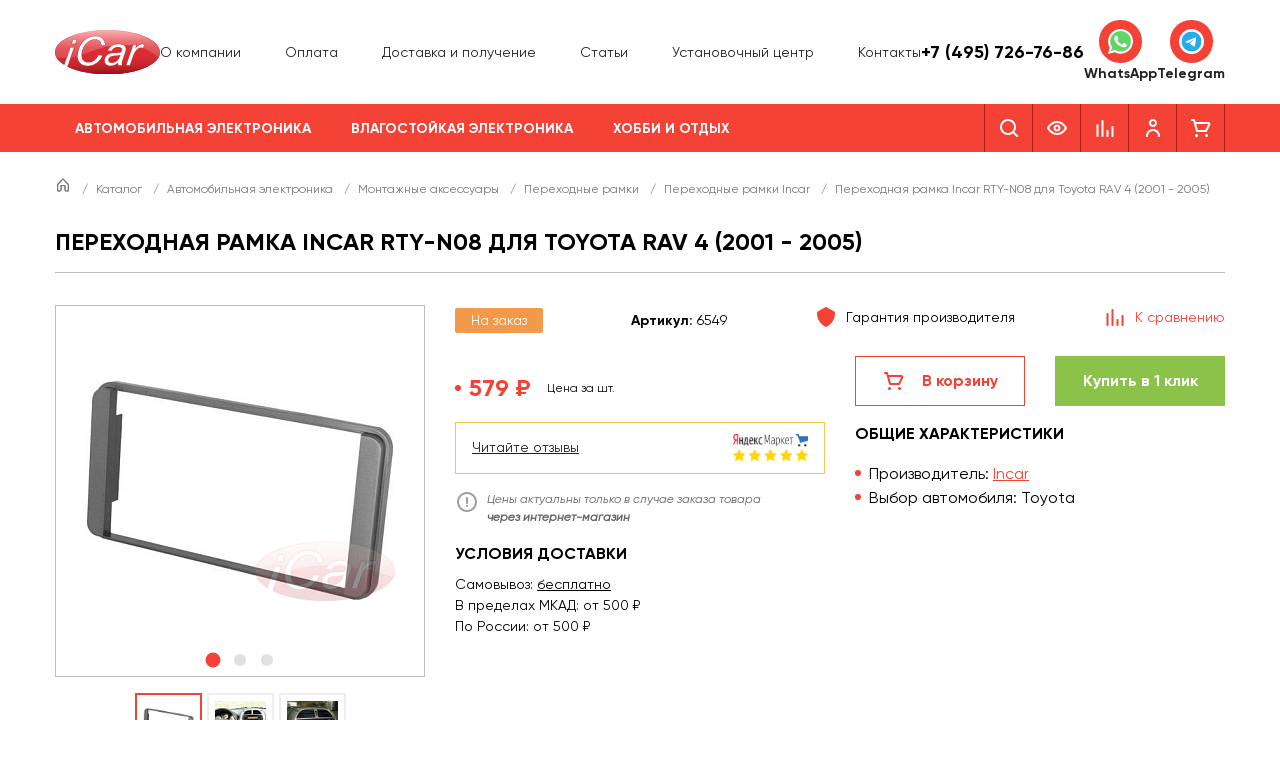

--- FILE ---
content_type: text/html; charset=UTF-8
request_url: https://i-car.ru/katalog/avtomobilnaya-elektronika/montazhnye-aksessuary/perehodnye_ramki/intro/rtyn966/
body_size: 52495
content:
<!DOCTYPE html>
<html lang="ru">
<head>
	<meta charset="UTF-8">
<meta name="viewport" content="width=device-width, initial-scale=1.0, user-scalable=0, minimum-scale=1.0, maximum-scale=1.0">
<meta name="theme-color" content="#F44336">

<meta name="google-site-verification" content="QPrOrXYknLZiE7HISQJQk8dS8KCaPd0aKHsNxCyu-h4">
<meta name='yandex-verification' content='4ee28d6ce22d1ec8'>

<link rel="shortcut icon" href="/favicon.ico" type="image/x-icon">
<link rel="icon" href="/favicon.ico" type="image/x-icon">

<meta http-equiv="Content-Type" content="text/html; charset=UTF-8" />
<meta name="description" content="Incar RTY-N08 для Toyota RAV 4 (2001 - 2005) купить в интернет-магазине i-Car. Цены на Incar RTY-N08 для Toyota RAV 4 (2001 - 2005). Быстрая доставка по Москве и России." />
<script data-skip-moving="true">(function(w, d, n) {var cl = "bx-core";var ht = d.documentElement;var htc = ht ? ht.className : undefined;if (htc === undefined || htc.indexOf(cl) !== -1){return;}var ua = n.userAgent;if (/(iPad;)|(iPhone;)/i.test(ua)){cl += " bx-ios";}else if (/Windows/i.test(ua)){cl += ' bx-win';}else if (/Macintosh/i.test(ua)){cl += " bx-mac";}else if (/Linux/i.test(ua) && !/Android/i.test(ua)){cl += " bx-linux";}else if (/Android/i.test(ua)){cl += " bx-android";}cl += (/(ipad|iphone|android|mobile|touch)/i.test(ua) ? " bx-touch" : " bx-no-touch");cl += w.devicePixelRatio && w.devicePixelRatio >= 2? " bx-retina": " bx-no-retina";if (/AppleWebKit/.test(ua)){cl += " bx-chrome";}else if (/Opera/.test(ua)){cl += " bx-opera";}else if (/Firefox/.test(ua)){cl += " bx-firefox";}ht.className = htc ? htc + " " + cl : cl;})(window, document, navigator);</script>


<link href="/bitrix/js/ui/design-tokens/dist/ui.design-tokens.min.css?173156340023463" type="text/css"  rel="stylesheet" />
<link href="/bitrix/js/ui/fonts/opensans/ui.font.opensans.min.css?16928816862320" type="text/css"  rel="stylesheet" />
<link href="/bitrix/js/main/popup/dist/main.popup.bundle.min.css?176589000028056" type="text/css"  rel="stylesheet" />
<link href="/bitrix/cache/css/ic/main/page_32d701add03d6ee011ddf29d51e51f9d/page_32d701add03d6ee011ddf29d51e51f9d_v1.css?176589009816066" type="text/css"  rel="stylesheet" />
<link href="/bitrix/cache/css/ic/main/template_cda8a65d52e52a8cd442778c2bea9115/template_cda8a65d52e52a8cd442778c2bea9115_v1.css?1765890098201322" type="text/css"  data-template-style="true" rel="stylesheet" />




<script type="extension/settings" data-extension="currency.currency-core">{"region":"ru"}</script>



<meta property="og:image" content="https://i-car.ru/upload/iblock/2c5/2c544c60a821a2cde07db26e31befa92.jpg" />
<meta property="twitter:image" content="https://i-car.ru/upload/iblock/2c5/2c544c60a821a2cde07db26e31befa92.jpg" />
<meta property="og:title" content="Переходная рамка Incar RTY-N08 для Toyota RAV 4 (2001 - 2005) купить по низкой цене с доставкой по РФ | Интернет-магазин i-Car" />
<meta property="twitter:title" content="Переходная рамка Incar RTY-N08 для Toyota RAV 4 (2001 - 2005) купить по низкой цене с доставкой по РФ | Интернет-магазин i-Car" />
<meta property="og:type" content="website" />
<meta property="og:url" content="https://i-car.ru/katalog/avtomobilnaya-elektronika/montazhnye-aksessuary/perehodnye_ramki/intro/rtyn966/" />
<meta property="og:description" content="Incar RTY-N08 для Toyota RAV 4 (2001 - 2005) купить в интернет-магазине i-Car. Цены на Incar RTY-N08 для Toyota RAV 4 (2001 - 2005). Быстрая доставка по Москве и России." />
<meta property="twitter:description" content="Incar RTY-N08 для Toyota RAV 4 (2001 - 2005) купить в интернет-магазине i-Car. Цены на Incar RTY-N08 для Toyota RAV 4 (2001 - 2005). Быстрая доставка по Москве и России." />
<meta property="twitter:card" content="summary_large_image" />
<meta property="twitter:site" content="@i_car_ru_443" />
<meta property="twitter:creator" content="@i_car_ru_443" />





<title>Переходная рамка Incar RTY-N08 для Toyota RAV 4 (2001 - 2005) купить по низкой цене с доставкой по РФ | Интернет-магазин i-Car</title>
<!-- Google Tag Manager -->
	
<!-- End Google Tag Manager -->
</head>
<body>
	<!-- Google Tag Manager (noscript) -->
<noscript><iframe src="https://www.googletagmanager.com/ns.html?id=GTM-WMLT8L3" height="0" width="0" style="display:none;visibility:hidden"></iframe></noscript>
<!-- End Google Tag Manager (noscript) -->
		<header class="header header-main">
  <div class="header-main__middle">
    <div class="wrapper">
      <div class="header-main__wrapper">
        <div class="header-main__logo">
          <a href="/"><img src="/img/logo.svg" alt="I-CAR" class="no-lazy"></a>
        </div>

        <nav class="header-main__nav-top">
          <ul class="header-main__nav-top-list">
			<li class="header-main__nav-top-item">
							<a class="header-main__nav-top-link "  href="/about/">О компании</a>
						</li>
				<li class="header-main__nav-top-item">
							<a class="header-main__nav-top-link "  href="/about/pay/">Оплата</a>
						</li>
				<li class="header-main__nav-top-item">
							<a class="header-main__nav-top-link "  href="/about/delivery/">Доставка и получение</a>
						</li>
				<li class="header-main__nav-top-item">
							<a class="header-main__nav-top-link "  href="/articles/">Статьи</a>
						</li>
				<li class="header-main__nav-top-item">
							<a class="header-main__nav-top-link "  href="/about/ustanovochniy_centr/">Установочный центр</a>
						</li>
				<li class="header-main__nav-top-item">
							<a class="header-main__nav-top-link "  href="/contacts/">Контакты</a>
						</li>
		</ul>        </nav>
        <div class="header-main__info-holder">
          	<div class="header-main__info header-main__info--short">
		<div class="header-main__info-title"><a href="tel:+74957267686">+7 (495) 726-76-86</a></div>
		<div class="header-main__info-desc"></div>
	</div>
	        </div>
        <div class="header-main__messenger">
          <div class="header-messenger">
  <a href="https://wa.me/+79037267686" class="header-messenger__item" target="_blank">
    <span class="header-messenger__ico">
      <svg width="25" height="25" viewBox="0 0 25 25" fill="none" xmlns="http://www.w3.org/2000/svg"><g clip-path="url(#clip0_4041_4769)"><path d="M0.533508 12.3504C0.532922 14.4509 1.08605 16.5018 2.13781 18.3096L0.432922 24.4861L6.80324 22.8288C8.56519 23.7805 10.5393 24.2792 12.5454 24.2794H12.5507C19.1733 24.2794 24.5642 18.9322 24.567 12.3598C24.5683 9.175 23.3194 6.18023 21.0505 3.92713C18.7819 1.67423 15.7649 0.43285 12.5502 0.431396C5.92687 0.431396 0.536243 5.7783 0.533508 12.3504Z" fill="url(#paint0_linear_4041_4769)"/><path d="M0.104492 12.3465C0.103809 14.5226 0.676758 16.6469 1.76602 18.5194L0 24.9173L6.59873 23.2006C8.41689 24.1842 10.464 24.7028 12.547 24.7036H12.5523C19.4125 24.7036 24.9971 19.1641 25 12.3564C25.0012 9.05717 23.7074 5.95475 21.3574 3.62093C19.0071 1.2874 15.8821 0.00135659 12.5523 0C5.69101 0 0.107227 5.53876 0.104492 12.3465ZM4.03428 18.1969L3.78789 17.8088C2.75215 16.1747 2.20547 14.2863 2.20625 12.3473C2.2084 6.68886 6.84941 2.08527 12.5563 2.08527C15.3199 2.08643 17.9172 3.15543 19.8707 5.09496C21.8241 7.03469 22.899 9.61318 22.8983 12.3556C22.8958 18.0141 18.2547 22.6182 12.5523 22.6182H12.5482C10.6915 22.6172 8.87051 22.1225 7.28242 21.1875L6.90449 20.9651L2.98867 21.9838L4.03428 18.1969Z" fill="url(#paint1_linear_4041_4769)"/><path d="M9.44122 7.18495C9.20822 6.67109 8.963 6.66072 8.74142 6.65171C8.55997 6.64396 8.35255 6.64454 8.14532 6.64454C7.9379 6.64454 7.60089 6.72196 7.31603 7.03059C7.03087 7.3395 6.22736 8.08601 6.22736 9.60433C6.22736 11.1226 7.34191 12.5901 7.49728 12.7962C7.65284 13.0019 9.64894 16.2174 12.8103 17.4544C15.4376 18.4824 15.9723 18.278 16.5425 18.2264C17.1128 18.1751 18.3827 17.4801 18.6418 16.7595C18.9011 16.0389 18.9011 15.4213 18.8234 15.2922C18.7456 15.1636 18.5382 15.0864 18.2272 14.9321C17.9161 14.7779 16.3869 14.0312 16.1019 13.9282C15.8167 13.8253 15.6094 13.7739 15.402 14.0829C15.1945 14.3914 14.5989 15.0864 14.4174 15.2922C14.236 15.4985 14.0545 15.5242 13.7436 15.3698C13.4323 15.215 12.4307 14.8895 11.2423 13.8382C10.3177 13.0202 9.69347 12.01 9.51202 11.701C9.33058 11.3925 9.49259 11.2253 9.64855 11.0715C9.78829 10.9332 9.95968 10.7111 10.1153 10.531C10.2704 10.3507 10.3222 10.2222 10.4259 10.0163C10.5297 9.81034 10.4777 9.6301 10.4001 9.47574C10.3222 9.32138 9.71779 7.79512 9.44122 7.18495Z" fill="white"/></g><defs><linearGradient id="paint0_linear_4041_4769" x1="1207.14" y1="2405.91" x2="1207.14" y2="0.431396" gradientUnits="userSpaceOnUse"><stop stop-color="#1FAF38"/><stop offset="1" stop-color="#60D669"/></linearGradient><linearGradient id="paint1_linear_4041_4769" x1="1250" y1="2491.73" x2="1250" y2="0" gradientUnits="userSpaceOnUse"><stop stop-color="#F9F9F9"/><stop offset="1" stop-color="white"/></linearGradient><clipPath id="clip0_4041_4769"><rect width="25" height="25" fill="white"/></clipPath></defs></svg>
    </span>
    <span class="header-messenger__title">WhatsApp</span>
  </a>
  <a href="https://t.me/+79037267686" class="header-messenger__item" target="_blank">
    <span class="header-messenger__ico">
      <svg width="25" height="25" viewBox="0 0 25 25" fill="none" xmlns="http://www.w3.org/2000/svg"><rect width="25" height="25" rx="12.5" fill="white"/><g clip-path="url(#clip0_4041_4777)"><path d="M12.5 2.5C9.84844 2.5 7.30312 3.55422 5.42969 5.42891C3.55433 7.30435 2.50054 9.84779 2.5 12.5C2.5 15.1511 3.55469 17.6964 5.42969 19.5711C7.30312 21.4458 9.84844 22.5 12.5 22.5C15.1516 22.5 17.6969 21.4458 19.5703 19.5711C21.4453 17.6964 22.5 15.1511 22.5 12.5C22.5 9.84891 21.4453 7.30359 19.5703 5.42891C17.6969 3.55422 15.1516 2.5 12.5 2.5Z" fill="url(#paint0_linear_4041_4777)"/><path d="M7.02658 12.3943C9.9422 11.1243 11.886 10.287 12.8578 9.88241C15.636 8.72726 16.2125 8.52663 16.5891 8.51983C16.6719 8.51851 16.8563 8.53898 16.9766 8.63624C17.0766 8.71827 17.1047 8.82921 17.1188 8.9071C17.1313 8.98491 17.1485 9.16226 17.1344 9.30069C16.9844 10.8819 16.3328 14.7191 16.0016 16.4902C15.8625 17.2396 15.586 17.4909 15.3188 17.5154C14.7375 17.5688 14.2969 17.1316 13.7344 16.763C12.8547 16.186 12.3578 15.8269 11.5031 15.264C10.5156 14.6134 11.1563 14.2557 11.7188 13.6713C11.8656 13.5184 14.425 11.191 14.4735 10.9799C14.4797 10.9535 14.486 10.8551 14.4266 10.8032C14.3688 10.7512 14.2828 10.769 14.2203 10.783C14.1313 10.803 12.7266 11.7324 10.0016 13.571C9.60314 13.8451 9.2422 13.9787 8.9172 13.9716C8.56095 13.964 7.87345 13.7698 7.36251 13.6038C6.73751 13.4002 6.23908 13.2926 6.28283 12.9468C6.3047 12.7668 6.55314 12.5826 7.02658 12.3943Z" fill="white"/></g><defs><linearGradient id="paint0_linear_4041_4777" x1="1002.5" y1="2.5" x2="1002.5" y2="2002.5" gradientUnits="userSpaceOnUse"><stop stop-color="#2AABEE"/><stop offset="1" stop-color="#229ED9"/></linearGradient><clipPath id="clip0_4041_4777"><rect width="20" height="20" fill="white" transform="translate(2.5 2.5)"/></clipPath></defs></svg>
    </span>
    <span class="header-messenger__title">Telegram</span>
  </a>
</div>        </div>
        <div class="header-main__mobile-search">
          	<div id="search-mobile">
		<form action="/katalog/" class="header-main__mobile-search-form">
			<button class="header-main__mobile-search-submit" type="submit">
				<svg width="24" height="24" viewBox="0 0 24 24" fill="none" xmlns="http://www.w3.org/2000/svg">
					<path fill-rule="evenodd" clip-rule="evenodd" d="M5 11C5 7.691 7.691 5 11 5C14.309 5 17 7.691 17 11C17 14.309 14.309 17 11 17C7.691 17 5 14.309 5 11ZM20.707 19.293L17.312 15.897C18.365 14.543 19 12.846 19 11C19 6.589 15.411 3 11 3C6.589 3 3 6.589 3 11C3 15.411 6.589 19 11 19C12.846 19 14.543 18.365 15.897 17.312L19.293 20.707C19.488 20.902 19.744 21 20 21C20.256 21 20.512 20.902 20.707 20.707C21.098 20.316 21.098 19.684 20.707 19.293Z" fill="currentColor"></path>
				</svg>
			</button>
			<input class="header-main__mobile-search-input" id="title-search-input-mobile" type="text" name="q" value="" size="40" maxlength="50" autocomplete="off" placeholder="Поиск"/>
		</form>
	</div>
        </div>
      </div>
    </div>
  </div>

  <div class="header-main__bottom">
    <div class="wrapper">
      <div class="header-main__wrapper">
        <nav class="header-main__nav header-main__nav--desktop">
          <ul class="header-main__nav-list">
				<li class="header-main__nav-item">
				<a class="header-main__nav-link header-main__nav-link--parent active" href="/katalog/avtomobilnaya-elektronika/">Автомобильная электроника</a>
				<div class="header-main__nav-child">
					<div class="header-main__nav-child-wrapper">
													<div class="header-main__nav-child-block">
								<a class="header-main__nav-child-title h6" href="/katalog/avtomobilnaya-elektronika/avtozvuk/">Автозвук</a>									<ul>
										<li class="p2"><a class="header-main__nav-child-link" href="/katalog/avtomobilnaya-elektronika/avtozvuk/komplekty-avtozvuka/">Комплекты автозвука</a></li><li class="p2"><a class="header-main__nav-child-link" href="/katalog/avtomobilnaya-elektronika/avtozvuk/komplekty-avtomagnitol/">Комплекты автомагнитол</a></li><li class="p2"><a class="header-main__nav-child-link" href="/katalog/avtomobilnaya-elektronika/avtozvuk/akustika/">Динамики</a></li><li class="p2"><a class="header-main__nav-child-link" href="/katalog/avtomobilnaya-elektronika/avtozvuk/stateavtoakustika/">Штатная акустика</a></li><li class="p2"><a class="header-main__nav-child-link" href="/katalog/avtomobilnaya-elektronika/avtozvuk/magnitoly/">Магнитолы</a></li><li class="p2"><a class="header-main__nav-child-link" href="/katalog/avtomobilnaya-elektronika/avtozvuk/shtatnie_magnitoli_i_golovnie_ustroistva/">Штатные магнитолы</a></li><li class="p2"><a class="header-main__nav-child-link" href="/katalog/avtomobilnaya-elektronika/avtozvuk/sabvufery/">Сабвуферы</a></li><li class="p2"><a class="header-main__nav-child-link" href="/katalog/avtomobilnaya-elektronika/avtozvuk/usiliteli/">Усилители</a></li><li class="p2"><a class="header-main__nav-child-link" href="/katalog/avtomobilnaya-elektronika/avtozvuk/protsessornye-usiliteli/">Процессорные усилители</a></li><li class="p2"><a class="header-main__nav-child-link" href="/katalog/avtomobilnaya-elektronika/avtozvuk/processory/">Процессоры звука</a></li><li class="p2"><a class="header-main__nav-child-link" href="/katalog/avtomobilnaya-elektronika/avtozvuk/aksessuary/">Аксессуары для автозвука</a></li>									</ul>
																</div>
														<div class="header-main__nav-child-block">
								<a class="header-main__nav-child-title h6" href="/katalog/avtomobilnaya-elektronika/kabelnaya-produktsiya/">Кабельная продукция</a>									<ul>
										<li class="p2"><a class="header-main__nav-child-link" href="/katalog/avtomobilnaya-elektronika/kabelnaya-produktsiya/mezhblochnie_kabeli/">Межблочные кабели</a></li><li class="p2"><a class="header-main__nav-child-link" href="/katalog/avtomobilnaya-elektronika/kabelnaya-produktsiya/komplekty/">Монтажные комплекты</a></li>									</ul>
																</div>
														<div class="header-main__nav-child-block">
								<a class="header-main__nav-child-title h6" href="/katalog/avtomobilnaya-elektronika/videosistemy/">Видеосистемы</a>									<ul>
										<li class="p2"><a class="header-main__nav-child-link" href="/katalog/avtomobilnaya-elektronika/videosistemy/monitory/">Мониторы</a></li><li class="p2"><a class="header-main__nav-child-link" href="/katalog/avtomobilnaya-elektronika/videosistemy/universalcamera/">Универсальные камеры</a></li><li class="p2"><a class="header-main__nav-child-link" href="/katalog/avtomobilnaya-elektronika/videosistemy/shtatnaya-kamera/">Штатные камеры</a></li><li class="p2"><a class="header-main__nav-child-link" href="/katalog/avtomobilnaya-elektronika/videosistemy/salonnye_zerkala/">Парковочные мониторы и зеркала</a></li><li class="p2"><a class="header-main__nav-child-link" href="/katalog/avtomobilnaya-elektronika/videosistemy/tvtyunery/">ТВ-тюнеры</a></li>									</ul>
																</div>
														<div class="header-main__nav-child-block">
								<a class="header-main__nav-child-title h6" href="/katalog/avtomobilnaya-elektronika/portativnaya-tekhnika/">Портативная техника</a>									<ul>
										<li class="p2"><a class="header-main__nav-child-link" href="/katalog/avtomobilnaya-elektronika/portativnaya-tekhnika/videoregistratory/">Видеорегистраторы</a></li><li class="p2"><a class="header-main__nav-child-link" href="/katalog/avtomobilnaya-elektronika/portativnaya-tekhnika/radardetektory/">Радар-детекторы</a></li><li class="p2"><a class="header-main__nav-child-link" href="/katalog/avtomobilnaya-elektronika/portativnaya-tekhnika/kombo-ustroystva/">Комбо-устройства</a></li><li class="p2"><a class="header-main__nav-child-link" href="/katalog/avtomobilnaya-elektronika/portativnaya-tekhnika/navigaciya/">Навигаторы</a></li><li class="p2"><a class="header-main__nav-child-link" href="/katalog/avtomobilnaya-elektronika/portativnaya-tekhnika/portativnaya-akustika/">Портативная акустика</a></li>									</ul>
																</div>
														<div class="header-main__nav-child-block">
								<a class="header-main__nav-child-title h6 active" href="/katalog/avtomobilnaya-elektronika/montazhnye-aksessuary/">Монтажные аксессуары</a>									<ul>
										<li class="p2"><a class="header-main__nav-child-link header-main__nav-child-link--active" href="/katalog/avtomobilnaya-elektronika/montazhnye-aksessuary/perehodnye_ramki/">Переходные рамки</a></li><li class="p2"><a class="header-main__nav-child-link" href="/katalog/avtomobilnaya-elektronika/montazhnye-aksessuary/montazhnye-instrumenty/">Монтажные инструменты</a></li><li class="p2"><a class="header-main__nav-child-link" href="/katalog/avtomobilnaya-elektronika/montazhnye-aksessuary/podiumi/">Проставочные кольца</a></li><li class="p2"><a class="header-main__nav-child-link" href="/katalog/avtomobilnaya-elektronika/montazhnye-aksessuary/grili/">Решётки для динамиков</a></li>									</ul>
																</div>
														<div class="header-main__nav-child-block">
								<a class="header-main__nav-child-title h6" href="/katalog/avtomobilnaya-elektronika/adaptery-i-interfeysy/">Адаптеры и интерфейсы</a>									<ul>
										<li class="p2"><a class="header-main__nav-child-link" href="/katalog/avtomobilnaya-elektronika/adaptery-i-interfeysy/isoperehodniki/">ISO-переходники</a></li><li class="p2"><a class="header-main__nav-child-link" href="/katalog/avtomobilnaya-elektronika/adaptery-i-interfeysy/usb-interfejsy/">Видеоинтерфейсы</a></li><li class="p2"><a class="header-main__nav-child-link" href="/katalog/avtomobilnaya-elektronika/adaptery-i-interfeysy/adaptery/">Преобразователи уровня сигнала</a></li><li class="p2"><a class="header-main__nav-child-link" href="/katalog/avtomobilnaya-elektronika/adaptery-i-interfeysy/can-adaptery/">CAN-адаптеры</a></li><li class="p2"><a class="header-main__nav-child-link" href="/katalog/avtomobilnaya-elektronika/adaptery-i-interfeysy/adaptery-rulevogo-upraleniya/">Адаптеры рулевого управления</a></li><li class="p2"><a class="header-main__nav-child-link" href="/katalog/avtomobilnaya-elektronika/adaptery-i-interfeysy/bloki-zapuska-shtatnogo-usilitelya/">Блоки запуска штатного усилителя</a></li><li class="p2"><a class="header-main__nav-child-link" href="/katalog/avtomobilnaya-elektronika/adaptery-i-interfeysy/invertory/">Инверторы</a></li><li class="p2"><a class="header-main__nav-child-link" href="/katalog/avtomobilnaya-elektronika/adaptery-i-interfeysy/navigatsionnye-moduli/">Навигационные модули</a></li>									</ul>
																</div>
														<div class="header-main__nav-child-block">
								<a class="header-main__nav-child-title h6" href="/katalog/avtomobilnaya-elektronika/okhrannye-sistemy/">Охранные системы</a>									<ul>
										<li class="p2"><a class="header-main__nav-child-link" href="/katalog/avtomobilnaya-elektronika/okhrannye-sistemy/avtosignalizatsii/">Автосигнализации</a></li>									</ul>
																</div>
														<div class="header-main__nav-child-block">
								<a class="header-main__nav-child-title h6" href="/katalog/avtomobilnaya-elektronika/drugie-avtotovary/">Другие автотовары</a>									<ul>
										<li class="p2"><a class="header-main__nav-child-link" href="/katalog/avtomobilnaya-elektronika/drugie-avtotovary/anteny/">Автоантенны</a></li><li class="p2"><a class="header-main__nav-child-link" href="/katalog/avtomobilnaya-elektronika/drugie-avtotovary/avtokompressory/">Автомобильные насосы</a></li><li class="p2"><a class="header-main__nav-child-link" href="/katalog/avtomobilnaya-elektronika/drugie-avtotovary/avtokholodilniki/">Автохолодильники</a></li><li class="p2"><a class="header-main__nav-child-link" href="/katalog/avtomobilnaya-elektronika/drugie-avtotovary/sistemy-kontrolya-davleniya-v-shinakh/">Датчики давления в шинах</a></li><li class="p2"><a class="header-main__nav-child-link" href="/katalog/avtomobilnaya-elektronika/drugie-avtotovary/domkraty/">Домкраты</a></li><li class="p2"><a class="header-main__nav-child-link" href="/katalog/avtomobilnaya-elektronika/drugie-avtotovary/zaryadnye-ustroystva-dlya-akb/">Зарядные устройства для АКБ</a></li><li class="p2"><a class="header-main__nav-child-link" href="/katalog/avtomobilnaya-elektronika/drugie-avtotovary/nabory-avtomobilista/">Наборы автомобилиста</a></li><li class="p2"><a class="header-main__nav-child-link" href="/katalog/avtomobilnaya-elektronika/drugie-avtotovary/naushniki/">Наушники</a></li><li class="p2"><a class="header-main__nav-child-link" href="/katalog/avtomobilnaya-elektronika/drugie-avtotovary/parkovochnye_radary/">Парктроники</a></li><li class="p2"><a class="header-main__nav-child-link" href="/katalog/avtomobilnaya-elektronika/drugie-avtotovary/provoda-dlya-prikurivaniya/">Провода для прикуривания</a></li><li class="p2"><a class="header-main__nav-child-link" href="/katalog/avtomobilnaya-elektronika/drugie-avtotovary/tenty-na-avtomobil/">Тенты на автомобиль</a></li><li class="p2"><a class="header-main__nav-child-link" href="/katalog/avtomobilnaya-elektronika/drugie-avtotovary/ostalnoe/">Остальное</a></li>									</ul>
																</div>
									
					</div>
				</div>
			</li>
						<li class="header-main__nav-item">
				<a class="header-main__nav-link header-main__nav-link--parent " href="/katalog/vlagostoykaya-elektronika/">Влагостойкая электроника</a>
				<div class="header-main__nav-child">
					<div class="header-main__nav-child-wrapper">
													<div class="header-main__nav-child-block">
								<a class="header-main__nav-child-title h6" href="/katalog/vlagostoykaya-elektronika/moto-kvadro-katera-lodki/">Мото / Квадро / Marine</a>									<ul>
										<li class="p2"><a class="header-main__nav-child-link" href="/katalog/vlagostoykaya-elektronika/moto-kvadro-katera-lodki/akustika/">Влагостойкая акустика</a></li><li class="p2"><a class="header-main__nav-child-link" href="/katalog/vlagostoykaya-elektronika/moto-kvadro-katera-lodki/magnitoly/">Влагостойкие магнитолы</a></li><li class="p2"><a class="header-main__nav-child-link" href="/katalog/vlagostoykaya-elektronika/moto-kvadro-katera-lodki/sabvufery/">Влагостойкие сабвуферы</a></li><li class="p2"><a class="header-main__nav-child-link" href="/katalog/vlagostoykaya-elektronika/moto-kvadro-katera-lodki/usiliteli/">Влагостойкие усилители</a></li><li class="p2"><a class="header-main__nav-child-link" href="/katalog/vlagostoykaya-elektronika/moto-kvadro-katera-lodki/aksessuary/">Аксессуары влагостойкие</a></li>									</ul>
																</div>
									
					</div>
				</div>
			</li>
						<li class="header-main__nav-item">
				<a class="header-main__nav-link header-main__nav-link--parent " href="/katalog/khobbi-i-otdykh/">Хобби и отдых</a>
				<div class="header-main__nav-child">
					<div class="header-main__nav-child-wrapper">
													<div class="header-main__nav-child-block">
								<a class="header-main__nav-child-title h6" href="/katalog/khobbi-i-otdykh/metalloiskateli/">Кладоискательство</a>									<ul>
										<li class="p2"><a class="header-main__nav-child-link" href="/katalog/khobbi-i-otdykh/metalloiskateli/metalloiskateli/">Металлоискатели</a></li><li class="p2"><a class="header-main__nav-child-link" href="/katalog/khobbi-i-otdykh/metalloiskateli/pinpointery/">Пинпоинтеры</a></li><li class="p2"><a class="header-main__nav-child-link" href="/katalog/khobbi-i-otdykh/metalloiskateli/katushki-metallodetectori/">Катушки поисковые</a></li><li class="p2"><a class="header-main__nav-child-link" href="/katalog/khobbi-i-otdykh/metalloiskateli/naushniki-dlya-detektorov/">Наушники поисковые</a></li>									</ul>
																</div>
														<div class="header-main__nav-child-block">
								<a class="header-main__nav-child-title h6" href="/katalog/khobbi-i-otdykh/okhota/">Охота</a>									<ul>
										<li class="p2"><a class="header-main__nav-child-link" href="/katalog/khobbi-i-otdykh/okhota/pritsely/">Прицелы</a></li><li class="p2"><a class="header-main__nav-child-link" href="/katalog/khobbi-i-otdykh/okhota/dalnomery/">Дальномеры</a></li><li class="p2"><a class="header-main__nav-child-link" href="/katalog/khobbi-i-otdykh/okhota/monokulyary/">Тепловизоры</a></li><li class="p2"><a class="header-main__nav-child-link" href="/katalog/khobbi-i-otdykh/okhota/kronshteyny/">Кронштейны</a></li><li class="p2"><a class="header-main__nav-child-link" href="/katalog/khobbi-i-otdykh/okhota/aksessuary-dlya-okhoty/">Аксессуары для охоты</a></li>									</ul>
																</div>
														<div class="header-main__nav-child-block">
								<a class="header-main__nav-child-title h6" href="/katalog/khobbi-i-otdykh/izmeritelnye-pribory/">Измерительные приборы</a>									<ul>
										<li class="p2"><a class="header-main__nav-child-link" href="/katalog/khobbi-i-otdykh/izmeritelnye-pribory/videoendoskopy/">Видеоэндоскопы</a></li><li class="p2"><a class="header-main__nav-child-link" href="/katalog/khobbi-i-otdykh/izmeritelnye-pribory/dalnomery/">Дальномеры</a></li><li class="p2"><a class="header-main__nav-child-link" href="/katalog/khobbi-i-otdykh/izmeritelnye-pribory/multimetry/">Мультиметры</a></li><li class="p2"><a class="header-main__nav-child-link" href="/katalog/khobbi-i-otdykh/izmeritelnye-pribory/ruletki/">Рулетки</a></li><li class="p2"><a class="header-main__nav-child-link" href="/katalog/khobbi-i-otdykh/izmeritelnye-pribory/urovni/">Уровни</a></li>									</ul>
																</div>
														<div class="header-main__nav-child-block">
								<a class="header-main__nav-child-title h6" href="/katalog/khobbi-i-otdykh/opticheskie-pribory/">Оптические приборы</a>									<ul>
										<li class="p2"><a class="header-main__nav-child-link" href="/katalog/khobbi-i-otdykh/opticheskie-pribory/teleskopy/">Телескопы</a></li><li class="p2"><a class="header-main__nav-child-link" href="/katalog/khobbi-i-otdykh/opticheskie-pribory/mikroskopy/">Микроскопы</a></li><li class="p2"><a class="header-main__nav-child-link" href="/katalog/khobbi-i-otdykh/opticheskie-pribory/zritelnye-truby/">Зрительные трубы</a></li><li class="p2"><a class="header-main__nav-child-link" href="/katalog/khobbi-i-otdykh/opticheskie-pribory/binokli/">Бинокли</a></li><li class="p2"><a class="header-main__nav-child-link" href="/katalog/khobbi-i-otdykh/opticheskie-pribory/monokulyary/">Монокуляры</a></li><li class="p2"><a class="header-main__nav-child-link" href="/katalog/khobbi-i-otdykh/opticheskie-pribory/lupy/">Лупы</a></li><li class="p2"><a class="header-main__nav-child-link" href="/katalog/khobbi-i-otdykh/opticheskie-pribory/obuchenie-i-preparaty/">Обучение и препараты</a></li><li class="p2"><a class="header-main__nav-child-link" href="/katalog/khobbi-i-otdykh/opticheskie-pribory/aksessuary-dlya-optiki/">Аксессуары для оптики</a></li>									</ul>
																</div>
														<div class="header-main__nav-child-block">
								<a class="header-main__nav-child-title h6" href="/katalog/khobbi-i-otdykh/pogoda/">Погода</a>									<ul>
										<li class="p2"><a class="header-main__nav-child-link" href="/katalog/khobbi-i-otdykh/pogoda/meteostantsii/">Метеостанции</a></li><li class="p2"><a class="header-main__nav-child-link" href="/katalog/khobbi-i-otdykh/pogoda/gigrometry/">Гигрометры</a></li><li class="p2"><a class="header-main__nav-child-link" href="/katalog/khobbi-i-otdykh/pogoda/analizatory-vozdukha/">Анализаторы воздуха</a></li><li class="p2"><a class="header-main__nav-child-link" href="/katalog/khobbi-i-otdykh/pogoda/barometry/">Барометры</a></li>									</ul>
																</div>
														<div class="header-main__nav-child-block">
								<a class="header-main__nav-child-title h6" href="/katalog/khobbi-i-otdykh/rybalka/">Рыбалка</a>									<ul>
										<li class="p2"><a class="header-main__nav-child-link" href="/katalog/khobbi-i-otdykh/rybalka/ekholoty/">Эхолоты</a></li><li class="p2"><a class="header-main__nav-child-link" href="/katalog/khobbi-i-otdykh/rybalka/podvodnye-kamery/">Подводные камеры</a></li><li class="p2"><a class="header-main__nav-child-link" href="/katalog/khobbi-i-otdykh/rybalka/katushki/">Катушки</a></li><li class="p2"><a class="header-main__nav-child-link" href="/katalog/khobbi-i-otdykh/rybalka/udilishcha/">Удилища</a></li><li class="p2"><a class="header-main__nav-child-link" href="/katalog/khobbi-i-otdykh/rybalka/ledobury-i-zapchasti/">Ледобуры и запчасти</a></li>									</ul>
																</div>
														<div class="header-main__nav-child-block">
								<a class="header-main__nav-child-title h6" href="/katalog/khobbi-i-otdykh/turizm/">Туризм</a>									<ul>
										<li class="p2"><a class="header-main__nav-child-link" href="/katalog/khobbi-i-otdykh/turizm/palatki-tenty-shatry/">Палатки, тенты, шатры</a></li><li class="p2"><a class="header-main__nav-child-link" href="/katalog/khobbi-i-otdykh/turizm/spalnye-meshki/">Спальные мешки</a></li><li class="p2"><a class="header-main__nav-child-link" href="/katalog/khobbi-i-otdykh/turizm/kempingovaya-mebel/">Кемпинговая мебель</a></li><li class="p2"><a class="header-main__nav-child-link" href="/katalog/khobbi-i-otdykh/turizm/kovry/">Ковры</a></li><li class="p2"><a class="header-main__nav-child-link" href="/katalog/khobbi-i-otdykh/turizm/kompasy/">Компасы</a></li><li class="p2"><a class="header-main__nav-child-link" href="/katalog/khobbi-i-otdykh/turizm/ryukzaki/">Рюкзаки</a></li><li class="p2"><a class="header-main__nav-child-link" href="/katalog/khobbi-i-otdykh/turizm/fonari/">Фонари</a></li><li class="p2"><a class="header-main__nav-child-link" href="/katalog/khobbi-i-otdykh/turizm/aksessuary-dlya-kempinga/">Аксессуары для кемпинга</a></li>									</ul>
																</div>
														<div class="header-main__nav-child-block">
								<a class="header-main__nav-child-title h6" href="/katalog/khobbi-i-otdykh/foto-i-videooborudovanie/">Фото- и Видеооборудование</a>									<ul>
										<li class="p2"><a class="header-main__nav-child-link" href="/katalog/khobbi-i-otdykh/foto-i-videooborudovanie/vspyshki/">Вспышки</a></li><li class="p2"><a class="header-main__nav-child-link" href="/katalog/khobbi-i-otdykh/foto-i-videooborudovanie/osvetiteli/">Осветители</a></li><li class="p2"><a class="header-main__nav-child-link" href="/katalog/khobbi-i-otdykh/foto-i-videooborudovanie/stoyki/">Стойки</a></li><li class="p2"><a class="header-main__nav-child-link" href="/katalog/khobbi-i-otdykh/foto-i-videooborudovanie/komplekty/">Комплекты</a></li><li class="p2"><a class="header-main__nav-child-link" href="/katalog/khobbi-i-otdykh/foto-i-videooborudovanie/aksessuary/">Аксессуары</a></li>									</ul>
																</div>
														<div class="header-main__nav-child-block">
								<a class="header-main__nav-child-title h6" href="/katalog/khobbi-i-otdykh/ostalnoe/">Остальное</a>									<ul>
										<li class="p2"><a class="header-main__nav-child-link" href="/katalog/khobbi-i-otdykh/ostalnoe/naushniki/">Наушники</a></li><li class="p2"><a class="header-main__nav-child-link" href="/katalog/khobbi-i-otdykh/ostalnoe/smart-chasy-i-braslety/">Смарт-часы и браслеты</a></li>									</ul>
																</div>
									
					</div>
				</div>
			</li>
			</ul>        </nav>
        <nav class="header-main__nav header-main__nav--mobile">
          <ul class="header-main__nav-list">
	<li class="header-main__nav-item header-main__nav-item--parent header-main__nav-item--border">
		<button type="button" class="header-main__nav-link header-main__nav-link--parent header-main__nav-toggler">
			<span class="header-main__nav-init">
				<span class="line"></span>
				<span class="line"></span>
				<span class="line"></span>
				<span class="line"></span>
				<span class="line"></span>
			</span>
			<span>каталог</span>
		</button>
		
		<div class="header-main__nav-child">
	<div class="header-main__nav-child-filter-holder" data-tabs>
		<div class="header-main__nav-child-filter">
			<div class="header-main__nav-child-list">
				<ul>
												<li>
								<span class="header-main__nav-child-link" data-tab-link="4032758364">
									<i class="fas fa-chevron-right"></i>
									<span>Автомобильная электроника</span>
								</span>
							</li>
														<li>
								<span class="header-main__nav-child-link" data-tab-link="1681149396">
									<i class="fas fa-chevron-right"></i>
									<span>Влагостойкая электроника</span>
								</span>
							</li>
														<li>
								<span class="header-main__nav-child-link" data-tab-link="1291492437">
									<i class="fas fa-chevron-right"></i>
									<span>Хобби и отдых</span>
								</span>
							</li>
											</ul>
			</div>
		</div>
						<div class="header-main__nav-child-wrapper header-main__nav-child-wrapper--short" data-tab-content="4032758364">
											<div class="header-main__nav-child-block">
							<a class="header-main__nav-child-title h6 " href="/katalog/avtomobilnaya-elektronika/avtozvuk/">Автозвук</a>								<ul>
									<li class="p2"><a class="header-main__nav-child-link" href="/katalog/avtomobilnaya-elektronika/avtozvuk/komplekty-avtozvuka/">Комплекты автозвука</a></li><li class="p2"><a class="header-main__nav-child-link" href="/katalog/avtomobilnaya-elektronika/avtozvuk/komplekty-avtomagnitol/">Комплекты автомагнитол</a></li><li class="p2"><a class="header-main__nav-child-link" href="/katalog/avtomobilnaya-elektronika/avtozvuk/akustika/">Динамики</a></li><li class="p2"><a class="header-main__nav-child-link" href="/katalog/avtomobilnaya-elektronika/avtozvuk/stateavtoakustika/">Штатная акустика</a></li><li class="p2"><a class="header-main__nav-child-link" href="/katalog/avtomobilnaya-elektronika/avtozvuk/magnitoly/">Магнитолы</a></li><li class="p2"><a class="header-main__nav-child-link" href="/katalog/avtomobilnaya-elektronika/avtozvuk/shtatnie_magnitoli_i_golovnie_ustroistva/">Штатные магнитолы</a></li><li class="p2"><a class="header-main__nav-child-link" href="/katalog/avtomobilnaya-elektronika/avtozvuk/sabvufery/">Сабвуферы</a></li><li class="p2"><a class="header-main__nav-child-link" href="/katalog/avtomobilnaya-elektronika/avtozvuk/usiliteli/">Усилители</a></li><li class="p2"><a class="header-main__nav-child-link" href="/katalog/avtomobilnaya-elektronika/avtozvuk/protsessornye-usiliteli/">Процессорные усилители</a></li><li class="p2"><a class="header-main__nav-child-link" href="/katalog/avtomobilnaya-elektronika/avtozvuk/processory/">Процессоры звука</a></li><li class="p2"><a class="header-main__nav-child-link" href="/katalog/avtomobilnaya-elektronika/avtozvuk/aksessuary/">Аксессуары для автозвука</a></li>								</ul>
														</div>
												<div class="header-main__nav-child-block">
							<a class="header-main__nav-child-title h6 " href="/katalog/avtomobilnaya-elektronika/kabelnaya-produktsiya/">Кабельная продукция</a>								<ul>
									<li class="p2"><a class="header-main__nav-child-link" href="/katalog/avtomobilnaya-elektronika/kabelnaya-produktsiya/mezhblochnie_kabeli/">Межблочные кабели</a></li><li class="p2"><a class="header-main__nav-child-link" href="/katalog/avtomobilnaya-elektronika/kabelnaya-produktsiya/komplekty/">Монтажные комплекты</a></li>								</ul>
														</div>
												<div class="header-main__nav-child-block">
							<a class="header-main__nav-child-title h6 " href="/katalog/avtomobilnaya-elektronika/videosistemy/">Видеосистемы</a>								<ul>
									<li class="p2"><a class="header-main__nav-child-link" href="/katalog/avtomobilnaya-elektronika/videosistemy/monitory/">Мониторы</a></li><li class="p2"><a class="header-main__nav-child-link" href="/katalog/avtomobilnaya-elektronika/videosistemy/universalcamera/">Универсальные камеры</a></li><li class="p2"><a class="header-main__nav-child-link" href="/katalog/avtomobilnaya-elektronika/videosistemy/shtatnaya-kamera/">Штатные камеры</a></li><li class="p2"><a class="header-main__nav-child-link" href="/katalog/avtomobilnaya-elektronika/videosistemy/salonnye_zerkala/">Парковочные мониторы и зеркала</a></li><li class="p2"><a class="header-main__nav-child-link" href="/katalog/avtomobilnaya-elektronika/videosistemy/tvtyunery/">ТВ-тюнеры</a></li>								</ul>
														</div>
												<div class="header-main__nav-child-block">
							<a class="header-main__nav-child-title h6 " href="/katalog/avtomobilnaya-elektronika/portativnaya-tekhnika/">Портативная техника</a>								<ul>
									<li class="p2"><a class="header-main__nav-child-link" href="/katalog/avtomobilnaya-elektronika/portativnaya-tekhnika/videoregistratory/">Видеорегистраторы</a></li><li class="p2"><a class="header-main__nav-child-link" href="/katalog/avtomobilnaya-elektronika/portativnaya-tekhnika/radardetektory/">Радар-детекторы</a></li><li class="p2"><a class="header-main__nav-child-link" href="/katalog/avtomobilnaya-elektronika/portativnaya-tekhnika/kombo-ustroystva/">Комбо-устройства</a></li><li class="p2"><a class="header-main__nav-child-link" href="/katalog/avtomobilnaya-elektronika/portativnaya-tekhnika/navigaciya/">Навигаторы</a></li><li class="p2"><a class="header-main__nav-child-link" href="/katalog/avtomobilnaya-elektronika/portativnaya-tekhnika/portativnaya-akustika/">Портативная акустика</a></li>								</ul>
														</div>
												<div class="header-main__nav-child-block">
							<a class="header-main__nav-child-title h6 header-main__nav-child-link--active" href="/katalog/avtomobilnaya-elektronika/montazhnye-aksessuary/">Монтажные аксессуары</a>								<ul>
									<li class="p2"><a class="header-main__nav-child-link header-main__nav-child-link--active" href="/katalog/avtomobilnaya-elektronika/montazhnye-aksessuary/perehodnye_ramki/">Переходные рамки</a></li><li class="p2"><a class="header-main__nav-child-link" href="/katalog/avtomobilnaya-elektronika/montazhnye-aksessuary/montazhnye-instrumenty/">Монтажные инструменты</a></li><li class="p2"><a class="header-main__nav-child-link" href="/katalog/avtomobilnaya-elektronika/montazhnye-aksessuary/podiumi/">Проставочные кольца</a></li><li class="p2"><a class="header-main__nav-child-link" href="/katalog/avtomobilnaya-elektronika/montazhnye-aksessuary/grili/">Решётки для динамиков</a></li>								</ul>
														</div>
												<div class="header-main__nav-child-block">
							<a class="header-main__nav-child-title h6 " href="/katalog/avtomobilnaya-elektronika/adaptery-i-interfeysy/">Адаптеры и интерфейсы</a>								<ul>
									<li class="p2"><a class="header-main__nav-child-link" href="/katalog/avtomobilnaya-elektronika/adaptery-i-interfeysy/isoperehodniki/">ISO-переходники</a></li><li class="p2"><a class="header-main__nav-child-link" href="/katalog/avtomobilnaya-elektronika/adaptery-i-interfeysy/usb-interfejsy/">Видеоинтерфейсы</a></li><li class="p2"><a class="header-main__nav-child-link" href="/katalog/avtomobilnaya-elektronika/adaptery-i-interfeysy/adaptery/">Преобразователи уровня сигнала</a></li><li class="p2"><a class="header-main__nav-child-link" href="/katalog/avtomobilnaya-elektronika/adaptery-i-interfeysy/can-adaptery/">CAN-адаптеры</a></li><li class="p2"><a class="header-main__nav-child-link" href="/katalog/avtomobilnaya-elektronika/adaptery-i-interfeysy/adaptery-rulevogo-upraleniya/">Адаптеры рулевого управления</a></li><li class="p2"><a class="header-main__nav-child-link" href="/katalog/avtomobilnaya-elektronika/adaptery-i-interfeysy/bloki-zapuska-shtatnogo-usilitelya/">Блоки запуска штатного усилителя</a></li><li class="p2"><a class="header-main__nav-child-link" href="/katalog/avtomobilnaya-elektronika/adaptery-i-interfeysy/invertory/">Инверторы</a></li><li class="p2"><a class="header-main__nav-child-link" href="/katalog/avtomobilnaya-elektronika/adaptery-i-interfeysy/navigatsionnye-moduli/">Навигационные модули</a></li>								</ul>
														</div>
												<div class="header-main__nav-child-block">
							<a class="header-main__nav-child-title h6 " href="/katalog/avtomobilnaya-elektronika/okhrannye-sistemy/">Охранные системы</a>								<ul>
									<li class="p2"><a class="header-main__nav-child-link" href="/katalog/avtomobilnaya-elektronika/okhrannye-sistemy/avtosignalizatsii/">Автосигнализации</a></li>								</ul>
														</div>
												<div class="header-main__nav-child-block">
							<a class="header-main__nav-child-title h6 " href="/katalog/avtomobilnaya-elektronika/drugie-avtotovary/">Другие автотовары</a>								<ul>
									<li class="p2"><a class="header-main__nav-child-link" href="/katalog/avtomobilnaya-elektronika/drugie-avtotovary/anteny/">Автоантенны</a></li><li class="p2"><a class="header-main__nav-child-link" href="/katalog/avtomobilnaya-elektronika/drugie-avtotovary/avtokompressory/">Автомобильные насосы</a></li><li class="p2"><a class="header-main__nav-child-link" href="/katalog/avtomobilnaya-elektronika/drugie-avtotovary/avtokholodilniki/">Автохолодильники</a></li><li class="p2"><a class="header-main__nav-child-link" href="/katalog/avtomobilnaya-elektronika/drugie-avtotovary/sistemy-kontrolya-davleniya-v-shinakh/">Датчики давления в шинах</a></li><li class="p2"><a class="header-main__nav-child-link" href="/katalog/avtomobilnaya-elektronika/drugie-avtotovary/domkraty/">Домкраты</a></li><li class="p2"><a class="header-main__nav-child-link" href="/katalog/avtomobilnaya-elektronika/drugie-avtotovary/zaryadnye-ustroystva-dlya-akb/">Зарядные устройства для АКБ</a></li><li class="p2"><a class="header-main__nav-child-link" href="/katalog/avtomobilnaya-elektronika/drugie-avtotovary/nabory-avtomobilista/">Наборы автомобилиста</a></li><li class="p2"><a class="header-main__nav-child-link" href="/katalog/avtomobilnaya-elektronika/drugie-avtotovary/naushniki/">Наушники</a></li><li class="p2"><a class="header-main__nav-child-link" href="/katalog/avtomobilnaya-elektronika/drugie-avtotovary/parkovochnye_radary/">Парктроники</a></li><li class="p2"><a class="header-main__nav-child-link" href="/katalog/avtomobilnaya-elektronika/drugie-avtotovary/provoda-dlya-prikurivaniya/">Провода для прикуривания</a></li><li class="p2"><a class="header-main__nav-child-link" href="/katalog/avtomobilnaya-elektronika/drugie-avtotovary/tenty-na-avtomobil/">Тенты на автомобиль</a></li><li class="p2"><a class="header-main__nav-child-link" href="/katalog/avtomobilnaya-elektronika/drugie-avtotovary/ostalnoe/">Остальное</a></li>								</ul>
														</div>
										</div>
								<div class="header-main__nav-child-wrapper header-main__nav-child-wrapper--short" data-tab-content="1681149396">
											<div class="header-main__nav-child-block">
							<a class="header-main__nav-child-title h6 " href="/katalog/vlagostoykaya-elektronika/moto-kvadro-katera-lodki/">Мото / Квадро / Marine</a>								<ul>
									<li class="p2"><a class="header-main__nav-child-link" href="/katalog/vlagostoykaya-elektronika/moto-kvadro-katera-lodki/akustika/">Влагостойкая акустика</a></li><li class="p2"><a class="header-main__nav-child-link" href="/katalog/vlagostoykaya-elektronika/moto-kvadro-katera-lodki/magnitoly/">Влагостойкие магнитолы</a></li><li class="p2"><a class="header-main__nav-child-link" href="/katalog/vlagostoykaya-elektronika/moto-kvadro-katera-lodki/sabvufery/">Влагостойкие сабвуферы</a></li><li class="p2"><a class="header-main__nav-child-link" href="/katalog/vlagostoykaya-elektronika/moto-kvadro-katera-lodki/usiliteli/">Влагостойкие усилители</a></li><li class="p2"><a class="header-main__nav-child-link" href="/katalog/vlagostoykaya-elektronika/moto-kvadro-katera-lodki/aksessuary/">Аксессуары влагостойкие</a></li>								</ul>
														</div>
										</div>
								<div class="header-main__nav-child-wrapper header-main__nav-child-wrapper--short" data-tab-content="1291492437">
											<div class="header-main__nav-child-block">
							<a class="header-main__nav-child-title h6 " href="/katalog/khobbi-i-otdykh/metalloiskateli/">Кладоискательство</a>								<ul>
									<li class="p2"><a class="header-main__nav-child-link" href="/katalog/khobbi-i-otdykh/metalloiskateli/metalloiskateli/">Металлоискатели</a></li><li class="p2"><a class="header-main__nav-child-link" href="/katalog/khobbi-i-otdykh/metalloiskateli/pinpointery/">Пинпоинтеры</a></li><li class="p2"><a class="header-main__nav-child-link" href="/katalog/khobbi-i-otdykh/metalloiskateli/katushki-metallodetectori/">Катушки поисковые</a></li><li class="p2"><a class="header-main__nav-child-link" href="/katalog/khobbi-i-otdykh/metalloiskateli/naushniki-dlya-detektorov/">Наушники поисковые</a></li>								</ul>
														</div>
												<div class="header-main__nav-child-block">
							<a class="header-main__nav-child-title h6 " href="/katalog/khobbi-i-otdykh/okhota/">Охота</a>								<ul>
									<li class="p2"><a class="header-main__nav-child-link" href="/katalog/khobbi-i-otdykh/okhota/pritsely/">Прицелы</a></li><li class="p2"><a class="header-main__nav-child-link" href="/katalog/khobbi-i-otdykh/okhota/dalnomery/">Дальномеры</a></li><li class="p2"><a class="header-main__nav-child-link" href="/katalog/khobbi-i-otdykh/okhota/monokulyary/">Тепловизоры</a></li><li class="p2"><a class="header-main__nav-child-link" href="/katalog/khobbi-i-otdykh/okhota/kronshteyny/">Кронштейны</a></li><li class="p2"><a class="header-main__nav-child-link" href="/katalog/khobbi-i-otdykh/okhota/aksessuary-dlya-okhoty/">Аксессуары для охоты</a></li>								</ul>
														</div>
												<div class="header-main__nav-child-block">
							<a class="header-main__nav-child-title h6 " href="/katalog/khobbi-i-otdykh/izmeritelnye-pribory/">Измерительные приборы</a>								<ul>
									<li class="p2"><a class="header-main__nav-child-link" href="/katalog/khobbi-i-otdykh/izmeritelnye-pribory/videoendoskopy/">Видеоэндоскопы</a></li><li class="p2"><a class="header-main__nav-child-link" href="/katalog/khobbi-i-otdykh/izmeritelnye-pribory/dalnomery/">Дальномеры</a></li><li class="p2"><a class="header-main__nav-child-link" href="/katalog/khobbi-i-otdykh/izmeritelnye-pribory/multimetry/">Мультиметры</a></li><li class="p2"><a class="header-main__nav-child-link" href="/katalog/khobbi-i-otdykh/izmeritelnye-pribory/ruletki/">Рулетки</a></li><li class="p2"><a class="header-main__nav-child-link" href="/katalog/khobbi-i-otdykh/izmeritelnye-pribory/urovni/">Уровни</a></li>								</ul>
														</div>
												<div class="header-main__nav-child-block">
							<a class="header-main__nav-child-title h6 " href="/katalog/khobbi-i-otdykh/opticheskie-pribory/">Оптические приборы</a>								<ul>
									<li class="p2"><a class="header-main__nav-child-link" href="/katalog/khobbi-i-otdykh/opticheskie-pribory/teleskopy/">Телескопы</a></li><li class="p2"><a class="header-main__nav-child-link" href="/katalog/khobbi-i-otdykh/opticheskie-pribory/mikroskopy/">Микроскопы</a></li><li class="p2"><a class="header-main__nav-child-link" href="/katalog/khobbi-i-otdykh/opticheskie-pribory/zritelnye-truby/">Зрительные трубы</a></li><li class="p2"><a class="header-main__nav-child-link" href="/katalog/khobbi-i-otdykh/opticheskie-pribory/binokli/">Бинокли</a></li><li class="p2"><a class="header-main__nav-child-link" href="/katalog/khobbi-i-otdykh/opticheskie-pribory/monokulyary/">Монокуляры</a></li><li class="p2"><a class="header-main__nav-child-link" href="/katalog/khobbi-i-otdykh/opticheskie-pribory/lupy/">Лупы</a></li><li class="p2"><a class="header-main__nav-child-link" href="/katalog/khobbi-i-otdykh/opticheskie-pribory/obuchenie-i-preparaty/">Обучение и препараты</a></li><li class="p2"><a class="header-main__nav-child-link" href="/katalog/khobbi-i-otdykh/opticheskie-pribory/aksessuary-dlya-optiki/">Аксессуары для оптики</a></li>								</ul>
														</div>
												<div class="header-main__nav-child-block">
							<a class="header-main__nav-child-title h6 " href="/katalog/khobbi-i-otdykh/pogoda/">Погода</a>								<ul>
									<li class="p2"><a class="header-main__nav-child-link" href="/katalog/khobbi-i-otdykh/pogoda/meteostantsii/">Метеостанции</a></li><li class="p2"><a class="header-main__nav-child-link" href="/katalog/khobbi-i-otdykh/pogoda/gigrometry/">Гигрометры</a></li><li class="p2"><a class="header-main__nav-child-link" href="/katalog/khobbi-i-otdykh/pogoda/analizatory-vozdukha/">Анализаторы воздуха</a></li><li class="p2"><a class="header-main__nav-child-link" href="/katalog/khobbi-i-otdykh/pogoda/barometry/">Барометры</a></li>								</ul>
														</div>
												<div class="header-main__nav-child-block">
							<a class="header-main__nav-child-title h6 " href="/katalog/khobbi-i-otdykh/rybalka/">Рыбалка</a>								<ul>
									<li class="p2"><a class="header-main__nav-child-link" href="/katalog/khobbi-i-otdykh/rybalka/ekholoty/">Эхолоты</a></li><li class="p2"><a class="header-main__nav-child-link" href="/katalog/khobbi-i-otdykh/rybalka/podvodnye-kamery/">Подводные камеры</a></li><li class="p2"><a class="header-main__nav-child-link" href="/katalog/khobbi-i-otdykh/rybalka/katushki/">Катушки</a></li><li class="p2"><a class="header-main__nav-child-link" href="/katalog/khobbi-i-otdykh/rybalka/udilishcha/">Удилища</a></li><li class="p2"><a class="header-main__nav-child-link" href="/katalog/khobbi-i-otdykh/rybalka/ledobury-i-zapchasti/">Ледобуры и запчасти</a></li>								</ul>
														</div>
												<div class="header-main__nav-child-block">
							<a class="header-main__nav-child-title h6 " href="/katalog/khobbi-i-otdykh/turizm/">Туризм</a>								<ul>
									<li class="p2"><a class="header-main__nav-child-link" href="/katalog/khobbi-i-otdykh/turizm/palatki-tenty-shatry/">Палатки, тенты, шатры</a></li><li class="p2"><a class="header-main__nav-child-link" href="/katalog/khobbi-i-otdykh/turizm/spalnye-meshki/">Спальные мешки</a></li><li class="p2"><a class="header-main__nav-child-link" href="/katalog/khobbi-i-otdykh/turizm/kempingovaya-mebel/">Кемпинговая мебель</a></li><li class="p2"><a class="header-main__nav-child-link" href="/katalog/khobbi-i-otdykh/turizm/kovry/">Ковры</a></li><li class="p2"><a class="header-main__nav-child-link" href="/katalog/khobbi-i-otdykh/turizm/kompasy/">Компасы</a></li><li class="p2"><a class="header-main__nav-child-link" href="/katalog/khobbi-i-otdykh/turizm/ryukzaki/">Рюкзаки</a></li><li class="p2"><a class="header-main__nav-child-link" href="/katalog/khobbi-i-otdykh/turizm/fonari/">Фонари</a></li><li class="p2"><a class="header-main__nav-child-link" href="/katalog/khobbi-i-otdykh/turizm/aksessuary-dlya-kempinga/">Аксессуары для кемпинга</a></li>								</ul>
														</div>
												<div class="header-main__nav-child-block">
							<a class="header-main__nav-child-title h6 " href="/katalog/khobbi-i-otdykh/foto-i-videooborudovanie/">Фото- и Видеооборудование</a>								<ul>
									<li class="p2"><a class="header-main__nav-child-link" href="/katalog/khobbi-i-otdykh/foto-i-videooborudovanie/vspyshki/">Вспышки</a></li><li class="p2"><a class="header-main__nav-child-link" href="/katalog/khobbi-i-otdykh/foto-i-videooborudovanie/osvetiteli/">Осветители</a></li><li class="p2"><a class="header-main__nav-child-link" href="/katalog/khobbi-i-otdykh/foto-i-videooborudovanie/stoyki/">Стойки</a></li><li class="p2"><a class="header-main__nav-child-link" href="/katalog/khobbi-i-otdykh/foto-i-videooborudovanie/komplekty/">Комплекты</a></li><li class="p2"><a class="header-main__nav-child-link" href="/katalog/khobbi-i-otdykh/foto-i-videooborudovanie/aksessuary/">Аксессуары</a></li>								</ul>
														</div>
												<div class="header-main__nav-child-block">
							<a class="header-main__nav-child-title h6 " href="/katalog/khobbi-i-otdykh/ostalnoe/">Остальное</a>								<ul>
									<li class="p2"><a class="header-main__nav-child-link" href="/katalog/khobbi-i-otdykh/ostalnoe/naushniki/">Наушники</a></li><li class="p2"><a class="header-main__nav-child-link" href="/katalog/khobbi-i-otdykh/ostalnoe/smart-chasy-i-braslety/">Смарт-часы и браслеты</a></li>								</ul>
														</div>
										</div>
					</div>
	<div class="header-main__nav-child-drop-holder" data-dropdown data-dropdown-body-close="true">
						<div class="header-main__nav-child-drop-link" data-dropdown-link="4032758364">
					<span class="header-main__nav-child-link header-main__nav-child-link--active">
						<span>Автомобильная электроника</span>
						<i class="fas fa-chevron-right"></i>
					</span>
				</div>
				<div class="header-main__nav-child-holder" data-dropdown-content="4032758364">
					<div class="header-main__nav-child-wrapper header-main__nav-child-wrapper--short">
													<div class="header-main__nav-child-block">
								<a class="header-main__nav-child-title h6" href="/katalog/avtomobilnaya-elektronika/avtozvuk/">Автозвук</a>									<ul>
										<li class="p2"><a class="header-main__nav-child-link" href="/katalog/avtomobilnaya-elektronika/avtozvuk/komplekty-avtozvuka/">Комплекты автозвука</a></li><li class="p2"><a class="header-main__nav-child-link" href="/katalog/avtomobilnaya-elektronika/avtozvuk/komplekty-avtomagnitol/">Комплекты автомагнитол</a></li><li class="p2"><a class="header-main__nav-child-link" href="/katalog/avtomobilnaya-elektronika/avtozvuk/akustika/">Динамики</a></li><li class="p2"><a class="header-main__nav-child-link" href="/katalog/avtomobilnaya-elektronika/avtozvuk/stateavtoakustika/">Штатная акустика</a></li><li class="p2"><a class="header-main__nav-child-link" href="/katalog/avtomobilnaya-elektronika/avtozvuk/magnitoly/">Магнитолы</a></li><li class="p2"><a class="header-main__nav-child-link" href="/katalog/avtomobilnaya-elektronika/avtozvuk/shtatnie_magnitoli_i_golovnie_ustroistva/">Штатные магнитолы</a></li><li class="p2"><a class="header-main__nav-child-link" href="/katalog/avtomobilnaya-elektronika/avtozvuk/sabvufery/">Сабвуферы</a></li><li class="p2"><a class="header-main__nav-child-link" href="/katalog/avtomobilnaya-elektronika/avtozvuk/usiliteli/">Усилители</a></li><li class="p2"><a class="header-main__nav-child-link" href="/katalog/avtomobilnaya-elektronika/avtozvuk/protsessornye-usiliteli/">Процессорные усилители</a></li><li class="p2"><a class="header-main__nav-child-link" href="/katalog/avtomobilnaya-elektronika/avtozvuk/processory/">Процессоры звука</a></li><li class="p2"><a class="header-main__nav-child-link" href="/katalog/avtomobilnaya-elektronika/avtozvuk/aksessuary/">Аксессуары для автозвука</a></li>									</ul>
																</div>
														<div class="header-main__nav-child-block">
								<a class="header-main__nav-child-title h6" href="/katalog/avtomobilnaya-elektronika/kabelnaya-produktsiya/">Кабельная продукция</a>									<ul>
										<li class="p2"><a class="header-main__nav-child-link" href="/katalog/avtomobilnaya-elektronika/kabelnaya-produktsiya/mezhblochnie_kabeli/">Межблочные кабели</a></li><li class="p2"><a class="header-main__nav-child-link" href="/katalog/avtomobilnaya-elektronika/kabelnaya-produktsiya/komplekty/">Монтажные комплекты</a></li>									</ul>
																</div>
														<div class="header-main__nav-child-block">
								<a class="header-main__nav-child-title h6" href="/katalog/avtomobilnaya-elektronika/videosistemy/">Видеосистемы</a>									<ul>
										<li class="p2"><a class="header-main__nav-child-link" href="/katalog/avtomobilnaya-elektronika/videosistemy/monitory/">Мониторы</a></li><li class="p2"><a class="header-main__nav-child-link" href="/katalog/avtomobilnaya-elektronika/videosistemy/universalcamera/">Универсальные камеры</a></li><li class="p2"><a class="header-main__nav-child-link" href="/katalog/avtomobilnaya-elektronika/videosistemy/shtatnaya-kamera/">Штатные камеры</a></li><li class="p2"><a class="header-main__nav-child-link" href="/katalog/avtomobilnaya-elektronika/videosistemy/salonnye_zerkala/">Парковочные мониторы и зеркала</a></li><li class="p2"><a class="header-main__nav-child-link" href="/katalog/avtomobilnaya-elektronika/videosistemy/tvtyunery/">ТВ-тюнеры</a></li>									</ul>
																</div>
														<div class="header-main__nav-child-block">
								<a class="header-main__nav-child-title h6" href="/katalog/avtomobilnaya-elektronika/portativnaya-tekhnika/">Портативная техника</a>									<ul>
										<li class="p2"><a class="header-main__nav-child-link" href="/katalog/avtomobilnaya-elektronika/portativnaya-tekhnika/videoregistratory/">Видеорегистраторы</a></li><li class="p2"><a class="header-main__nav-child-link" href="/katalog/avtomobilnaya-elektronika/portativnaya-tekhnika/radardetektory/">Радар-детекторы</a></li><li class="p2"><a class="header-main__nav-child-link" href="/katalog/avtomobilnaya-elektronika/portativnaya-tekhnika/kombo-ustroystva/">Комбо-устройства</a></li><li class="p2"><a class="header-main__nav-child-link" href="/katalog/avtomobilnaya-elektronika/portativnaya-tekhnika/navigaciya/">Навигаторы</a></li><li class="p2"><a class="header-main__nav-child-link" href="/katalog/avtomobilnaya-elektronika/portativnaya-tekhnika/portativnaya-akustika/">Портативная акустика</a></li>									</ul>
																</div>
														<div class="header-main__nav-child-block">
								<a class="header-main__nav-child-title h6 header-main__nav-child-link--active" href="/katalog/avtomobilnaya-elektronika/montazhnye-aksessuary/">Монтажные аксессуары</a>									<ul>
										<li class="p2"><a class="header-main__nav-child-link header-main__nav-child-link--active" href="/katalog/avtomobilnaya-elektronika/montazhnye-aksessuary/perehodnye_ramki/">Переходные рамки</a></li><li class="p2"><a class="header-main__nav-child-link" href="/katalog/avtomobilnaya-elektronika/montazhnye-aksessuary/montazhnye-instrumenty/">Монтажные инструменты</a></li><li class="p2"><a class="header-main__nav-child-link" href="/katalog/avtomobilnaya-elektronika/montazhnye-aksessuary/podiumi/">Проставочные кольца</a></li><li class="p2"><a class="header-main__nav-child-link" href="/katalog/avtomobilnaya-elektronika/montazhnye-aksessuary/grili/">Решётки для динамиков</a></li>									</ul>
																</div>
														<div class="header-main__nav-child-block">
								<a class="header-main__nav-child-title h6" href="/katalog/avtomobilnaya-elektronika/adaptery-i-interfeysy/">Адаптеры и интерфейсы</a>									<ul>
										<li class="p2"><a class="header-main__nav-child-link" href="/katalog/avtomobilnaya-elektronika/adaptery-i-interfeysy/isoperehodniki/">ISO-переходники</a></li><li class="p2"><a class="header-main__nav-child-link" href="/katalog/avtomobilnaya-elektronika/adaptery-i-interfeysy/usb-interfejsy/">Видеоинтерфейсы</a></li><li class="p2"><a class="header-main__nav-child-link" href="/katalog/avtomobilnaya-elektronika/adaptery-i-interfeysy/adaptery/">Преобразователи уровня сигнала</a></li><li class="p2"><a class="header-main__nav-child-link" href="/katalog/avtomobilnaya-elektronika/adaptery-i-interfeysy/can-adaptery/">CAN-адаптеры</a></li><li class="p2"><a class="header-main__nav-child-link" href="/katalog/avtomobilnaya-elektronika/adaptery-i-interfeysy/adaptery-rulevogo-upraleniya/">Адаптеры рулевого управления</a></li><li class="p2"><a class="header-main__nav-child-link" href="/katalog/avtomobilnaya-elektronika/adaptery-i-interfeysy/bloki-zapuska-shtatnogo-usilitelya/">Блоки запуска штатного усилителя</a></li><li class="p2"><a class="header-main__nav-child-link" href="/katalog/avtomobilnaya-elektronika/adaptery-i-interfeysy/invertory/">Инверторы</a></li><li class="p2"><a class="header-main__nav-child-link" href="/katalog/avtomobilnaya-elektronika/adaptery-i-interfeysy/navigatsionnye-moduli/">Навигационные модули</a></li>									</ul>
																</div>
														<div class="header-main__nav-child-block">
								<a class="header-main__nav-child-title h6" href="/katalog/avtomobilnaya-elektronika/okhrannye-sistemy/">Охранные системы</a>									<ul>
										<li class="p2"><a class="header-main__nav-child-link" href="/katalog/avtomobilnaya-elektronika/okhrannye-sistemy/avtosignalizatsii/">Автосигнализации</a></li>									</ul>
																</div>
														<div class="header-main__nav-child-block">
								<a class="header-main__nav-child-title h6" href="/katalog/avtomobilnaya-elektronika/drugie-avtotovary/">Другие автотовары</a>									<ul>
										<li class="p2"><a class="header-main__nav-child-link" href="/katalog/avtomobilnaya-elektronika/drugie-avtotovary/anteny/">Автоантенны</a></li><li class="p2"><a class="header-main__nav-child-link" href="/katalog/avtomobilnaya-elektronika/drugie-avtotovary/avtokompressory/">Автомобильные насосы</a></li><li class="p2"><a class="header-main__nav-child-link" href="/katalog/avtomobilnaya-elektronika/drugie-avtotovary/avtokholodilniki/">Автохолодильники</a></li><li class="p2"><a class="header-main__nav-child-link" href="/katalog/avtomobilnaya-elektronika/drugie-avtotovary/sistemy-kontrolya-davleniya-v-shinakh/">Датчики давления в шинах</a></li><li class="p2"><a class="header-main__nav-child-link" href="/katalog/avtomobilnaya-elektronika/drugie-avtotovary/domkraty/">Домкраты</a></li><li class="p2"><a class="header-main__nav-child-link" href="/katalog/avtomobilnaya-elektronika/drugie-avtotovary/zaryadnye-ustroystva-dlya-akb/">Зарядные устройства для АКБ</a></li><li class="p2"><a class="header-main__nav-child-link" href="/katalog/avtomobilnaya-elektronika/drugie-avtotovary/nabory-avtomobilista/">Наборы автомобилиста</a></li><li class="p2"><a class="header-main__nav-child-link" href="/katalog/avtomobilnaya-elektronika/drugie-avtotovary/naushniki/">Наушники</a></li><li class="p2"><a class="header-main__nav-child-link" href="/katalog/avtomobilnaya-elektronika/drugie-avtotovary/parkovochnye_radary/">Парктроники</a></li><li class="p2"><a class="header-main__nav-child-link" href="/katalog/avtomobilnaya-elektronika/drugie-avtotovary/provoda-dlya-prikurivaniya/">Провода для прикуривания</a></li><li class="p2"><a class="header-main__nav-child-link" href="/katalog/avtomobilnaya-elektronika/drugie-avtotovary/tenty-na-avtomobil/">Тенты на автомобиль</a></li><li class="p2"><a class="header-main__nav-child-link" href="/katalog/avtomobilnaya-elektronika/drugie-avtotovary/ostalnoe/">Остальное</a></li>									</ul>
																</div>
												</div>
				</div>
								<div class="header-main__nav-child-drop-link" data-dropdown-link="1681149396">
					<span class="header-main__nav-child-link ">
						<span>Влагостойкая электроника</span>
						<i class="fas fa-chevron-right"></i>
					</span>
				</div>
				<div class="header-main__nav-child-holder" data-dropdown-content="1681149396">
					<div class="header-main__nav-child-wrapper header-main__nav-child-wrapper--short">
													<div class="header-main__nav-child-block">
								<a class="header-main__nav-child-title h6" href="/katalog/vlagostoykaya-elektronika/moto-kvadro-katera-lodki/">Мото / Квадро / Marine</a>									<ul>
										<li class="p2"><a class="header-main__nav-child-link" href="/katalog/vlagostoykaya-elektronika/moto-kvadro-katera-lodki/akustika/">Влагостойкая акустика</a></li><li class="p2"><a class="header-main__nav-child-link" href="/katalog/vlagostoykaya-elektronika/moto-kvadro-katera-lodki/magnitoly/">Влагостойкие магнитолы</a></li><li class="p2"><a class="header-main__nav-child-link" href="/katalog/vlagostoykaya-elektronika/moto-kvadro-katera-lodki/sabvufery/">Влагостойкие сабвуферы</a></li><li class="p2"><a class="header-main__nav-child-link" href="/katalog/vlagostoykaya-elektronika/moto-kvadro-katera-lodki/usiliteli/">Влагостойкие усилители</a></li><li class="p2"><a class="header-main__nav-child-link" href="/katalog/vlagostoykaya-elektronika/moto-kvadro-katera-lodki/aksessuary/">Аксессуары влагостойкие</a></li>									</ul>
																</div>
												</div>
				</div>
								<div class="header-main__nav-child-drop-link" data-dropdown-link="1291492437">
					<span class="header-main__nav-child-link ">
						<span>Хобби и отдых</span>
						<i class="fas fa-chevron-right"></i>
					</span>
				</div>
				<div class="header-main__nav-child-holder" data-dropdown-content="1291492437">
					<div class="header-main__nav-child-wrapper header-main__nav-child-wrapper--short">
													<div class="header-main__nav-child-block">
								<a class="header-main__nav-child-title h6" href="/katalog/khobbi-i-otdykh/metalloiskateli/">Кладоискательство</a>									<ul>
										<li class="p2"><a class="header-main__nav-child-link" href="/katalog/khobbi-i-otdykh/metalloiskateli/metalloiskateli/">Металлоискатели</a></li><li class="p2"><a class="header-main__nav-child-link" href="/katalog/khobbi-i-otdykh/metalloiskateli/pinpointery/">Пинпоинтеры</a></li><li class="p2"><a class="header-main__nav-child-link" href="/katalog/khobbi-i-otdykh/metalloiskateli/katushki-metallodetectori/">Катушки поисковые</a></li><li class="p2"><a class="header-main__nav-child-link" href="/katalog/khobbi-i-otdykh/metalloiskateli/naushniki-dlya-detektorov/">Наушники поисковые</a></li>									</ul>
																</div>
														<div class="header-main__nav-child-block">
								<a class="header-main__nav-child-title h6" href="/katalog/khobbi-i-otdykh/okhota/">Охота</a>									<ul>
										<li class="p2"><a class="header-main__nav-child-link" href="/katalog/khobbi-i-otdykh/okhota/pritsely/">Прицелы</a></li><li class="p2"><a class="header-main__nav-child-link" href="/katalog/khobbi-i-otdykh/okhota/dalnomery/">Дальномеры</a></li><li class="p2"><a class="header-main__nav-child-link" href="/katalog/khobbi-i-otdykh/okhota/monokulyary/">Тепловизоры</a></li><li class="p2"><a class="header-main__nav-child-link" href="/katalog/khobbi-i-otdykh/okhota/kronshteyny/">Кронштейны</a></li><li class="p2"><a class="header-main__nav-child-link" href="/katalog/khobbi-i-otdykh/okhota/aksessuary-dlya-okhoty/">Аксессуары для охоты</a></li>									</ul>
																</div>
														<div class="header-main__nav-child-block">
								<a class="header-main__nav-child-title h6" href="/katalog/khobbi-i-otdykh/izmeritelnye-pribory/">Измерительные приборы</a>									<ul>
										<li class="p2"><a class="header-main__nav-child-link" href="/katalog/khobbi-i-otdykh/izmeritelnye-pribory/videoendoskopy/">Видеоэндоскопы</a></li><li class="p2"><a class="header-main__nav-child-link" href="/katalog/khobbi-i-otdykh/izmeritelnye-pribory/dalnomery/">Дальномеры</a></li><li class="p2"><a class="header-main__nav-child-link" href="/katalog/khobbi-i-otdykh/izmeritelnye-pribory/multimetry/">Мультиметры</a></li><li class="p2"><a class="header-main__nav-child-link" href="/katalog/khobbi-i-otdykh/izmeritelnye-pribory/ruletki/">Рулетки</a></li><li class="p2"><a class="header-main__nav-child-link" href="/katalog/khobbi-i-otdykh/izmeritelnye-pribory/urovni/">Уровни</a></li>									</ul>
																</div>
														<div class="header-main__nav-child-block">
								<a class="header-main__nav-child-title h6" href="/katalog/khobbi-i-otdykh/opticheskie-pribory/">Оптические приборы</a>									<ul>
										<li class="p2"><a class="header-main__nav-child-link" href="/katalog/khobbi-i-otdykh/opticheskie-pribory/teleskopy/">Телескопы</a></li><li class="p2"><a class="header-main__nav-child-link" href="/katalog/khobbi-i-otdykh/opticheskie-pribory/mikroskopy/">Микроскопы</a></li><li class="p2"><a class="header-main__nav-child-link" href="/katalog/khobbi-i-otdykh/opticheskie-pribory/zritelnye-truby/">Зрительные трубы</a></li><li class="p2"><a class="header-main__nav-child-link" href="/katalog/khobbi-i-otdykh/opticheskie-pribory/binokli/">Бинокли</a></li><li class="p2"><a class="header-main__nav-child-link" href="/katalog/khobbi-i-otdykh/opticheskie-pribory/monokulyary/">Монокуляры</a></li><li class="p2"><a class="header-main__nav-child-link" href="/katalog/khobbi-i-otdykh/opticheskie-pribory/lupy/">Лупы</a></li><li class="p2"><a class="header-main__nav-child-link" href="/katalog/khobbi-i-otdykh/opticheskie-pribory/obuchenie-i-preparaty/">Обучение и препараты</a></li><li class="p2"><a class="header-main__nav-child-link" href="/katalog/khobbi-i-otdykh/opticheskie-pribory/aksessuary-dlya-optiki/">Аксессуары для оптики</a></li>									</ul>
																</div>
														<div class="header-main__nav-child-block">
								<a class="header-main__nav-child-title h6" href="/katalog/khobbi-i-otdykh/pogoda/">Погода</a>									<ul>
										<li class="p2"><a class="header-main__nav-child-link" href="/katalog/khobbi-i-otdykh/pogoda/meteostantsii/">Метеостанции</a></li><li class="p2"><a class="header-main__nav-child-link" href="/katalog/khobbi-i-otdykh/pogoda/gigrometry/">Гигрометры</a></li><li class="p2"><a class="header-main__nav-child-link" href="/katalog/khobbi-i-otdykh/pogoda/analizatory-vozdukha/">Анализаторы воздуха</a></li><li class="p2"><a class="header-main__nav-child-link" href="/katalog/khobbi-i-otdykh/pogoda/barometry/">Барометры</a></li>									</ul>
																</div>
														<div class="header-main__nav-child-block">
								<a class="header-main__nav-child-title h6" href="/katalog/khobbi-i-otdykh/rybalka/">Рыбалка</a>									<ul>
										<li class="p2"><a class="header-main__nav-child-link" href="/katalog/khobbi-i-otdykh/rybalka/ekholoty/">Эхолоты</a></li><li class="p2"><a class="header-main__nav-child-link" href="/katalog/khobbi-i-otdykh/rybalka/podvodnye-kamery/">Подводные камеры</a></li><li class="p2"><a class="header-main__nav-child-link" href="/katalog/khobbi-i-otdykh/rybalka/katushki/">Катушки</a></li><li class="p2"><a class="header-main__nav-child-link" href="/katalog/khobbi-i-otdykh/rybalka/udilishcha/">Удилища</a></li><li class="p2"><a class="header-main__nav-child-link" href="/katalog/khobbi-i-otdykh/rybalka/ledobury-i-zapchasti/">Ледобуры и запчасти</a></li>									</ul>
																</div>
														<div class="header-main__nav-child-block">
								<a class="header-main__nav-child-title h6" href="/katalog/khobbi-i-otdykh/turizm/">Туризм</a>									<ul>
										<li class="p2"><a class="header-main__nav-child-link" href="/katalog/khobbi-i-otdykh/turizm/palatki-tenty-shatry/">Палатки, тенты, шатры</a></li><li class="p2"><a class="header-main__nav-child-link" href="/katalog/khobbi-i-otdykh/turizm/spalnye-meshki/">Спальные мешки</a></li><li class="p2"><a class="header-main__nav-child-link" href="/katalog/khobbi-i-otdykh/turizm/kempingovaya-mebel/">Кемпинговая мебель</a></li><li class="p2"><a class="header-main__nav-child-link" href="/katalog/khobbi-i-otdykh/turizm/kovry/">Ковры</a></li><li class="p2"><a class="header-main__nav-child-link" href="/katalog/khobbi-i-otdykh/turizm/kompasy/">Компасы</a></li><li class="p2"><a class="header-main__nav-child-link" href="/katalog/khobbi-i-otdykh/turizm/ryukzaki/">Рюкзаки</a></li><li class="p2"><a class="header-main__nav-child-link" href="/katalog/khobbi-i-otdykh/turizm/fonari/">Фонари</a></li><li class="p2"><a class="header-main__nav-child-link" href="/katalog/khobbi-i-otdykh/turizm/aksessuary-dlya-kempinga/">Аксессуары для кемпинга</a></li>									</ul>
																</div>
														<div class="header-main__nav-child-block">
								<a class="header-main__nav-child-title h6" href="/katalog/khobbi-i-otdykh/foto-i-videooborudovanie/">Фото- и Видеооборудование</a>									<ul>
										<li class="p2"><a class="header-main__nav-child-link" href="/katalog/khobbi-i-otdykh/foto-i-videooborudovanie/vspyshki/">Вспышки</a></li><li class="p2"><a class="header-main__nav-child-link" href="/katalog/khobbi-i-otdykh/foto-i-videooborudovanie/osvetiteli/">Осветители</a></li><li class="p2"><a class="header-main__nav-child-link" href="/katalog/khobbi-i-otdykh/foto-i-videooborudovanie/stoyki/">Стойки</a></li><li class="p2"><a class="header-main__nav-child-link" href="/katalog/khobbi-i-otdykh/foto-i-videooborudovanie/komplekty/">Комплекты</a></li><li class="p2"><a class="header-main__nav-child-link" href="/katalog/khobbi-i-otdykh/foto-i-videooborudovanie/aksessuary/">Аксессуары</a></li>									</ul>
																</div>
														<div class="header-main__nav-child-block">
								<a class="header-main__nav-child-title h6" href="/katalog/khobbi-i-otdykh/ostalnoe/">Остальное</a>									<ul>
										<li class="p2"><a class="header-main__nav-child-link" href="/katalog/khobbi-i-otdykh/ostalnoe/naushniki/">Наушники</a></li><li class="p2"><a class="header-main__nav-child-link" href="/katalog/khobbi-i-otdykh/ostalnoe/smart-chasy-i-braslety/">Смарт-часы и браслеты</a></li>									</ul>
																</div>
												</div>
				</div>
					</div>
</div>	</li>
	<li class="header-main__nav-item header-main__nav-item--parent header-main__nav-item--border header-main__nav-item--short-child">
		<span class="header-main__nav-link header-main__nav-link--parent header-main__nav-toggler">
			<span>меню</span>
			<i class="fas fa-chevron-down"></i>
		</span>
		<div class="header-main__nav-child">
			<div class="header-main__nav-child-list">
	<ul>
					<li class="p2">
									<a class="header-main__nav-child-link "  href="/about/">О компании</a>
								</li>
						<li class="p2">
									<a class="header-main__nav-child-link "  href="/about/pay/">Оплата</a>
								</li>
						<li class="p2">
									<a class="header-main__nav-child-link "  href="/about/delivery/">Доставка и получение</a>
								</li>
						<li class="p2">
									<a class="header-main__nav-child-link "  href="/articles/">Статьи</a>
								</li>
						<li class="p2">
									<a class="header-main__nav-child-link "  href="/about/ustanovochniy_centr/">Установочный центр</a>
								</li>
						<li class="p2">
									<a class="header-main__nav-child-link "  href="/contacts/">Контакты</a>
								</li>
				</ul>
</div>		</div>
	</li>
</ul>        </nav>
        <div class="header-main__iconav">
          <div class="header-main__iconav-link header-main__slidesearch-holder">
            	<div id="search">
		<button type="button" class="header-main__slidesearch-init" title="Поиск">
			<svg><use xlink:href="#svg-search"></use></svg>
		</button>
		<form action="/katalog/" class="header-main__slidesearch-form">
			<button class="header-main__slidesearch-submit" type="submit">
				<svg width="24" height="24" viewBox="0 0 24 24" fill="none" xmlns="http://www.w3.org/2000/svg">
					<path fill-rule="evenodd" clip-rule="evenodd" d="M5 11C5 7.691 7.691 5 11 5C14.309 5 17 7.691 17 11C17 14.309 14.309 17 11 17C7.691 17 5 14.309 5 11ZM20.707 19.293L17.312 15.897C18.365 14.543 19 12.846 19 11C19 6.589 15.411 3 11 3C6.589 3 3 6.589 3 11C3 15.411 6.589 19 11 19C12.846 19 14.543 18.365 15.897 17.312L19.293 20.707C19.488 20.902 19.744 21 20 21C20.256 21 20.512 20.902 20.707 20.707C21.098 20.316 21.098 19.684 20.707 19.293Z" fill="currentColor"></path>
				</svg>
			</button>
			<input class="header-main__slidesearch-input" id="title-search-input" type="text" name="q" value="" size="40" maxlength="50" autocomplete="off" placeholder="Поиск" data-placeholder="Например: Септик на 5 человек"/>
			<button class="header-main__slidesearch-close" type="button">
				<svg width="24" height="24" viewBox="0 0 24 24" fill="none" xmlns="http://www.w3.org/2000/svg">
					<path fill-rule="evenodd" clip-rule="evenodd" d="M13.4141 12L17.7071 7.70701C18.0981 7.31601 18.0981 6.68401 17.7071 6.29301C17.3161 5.90201 16.6841 5.90201 16.2931 6.29301L12.0001 10.586L7.70713 6.29301C7.31613 5.90201 6.68413 5.90201 6.29313 6.29301C5.90213 6.68401 5.90213 7.31601 6.29313 7.70701L10.5861 12L6.29313 16.293C5.90213 16.684 5.90213 17.316 6.29313 17.707C6.48813 17.902 6.74413 18 7.00013 18C7.25613 18 7.51213 17.902 7.70713 17.707L12.0001 13.414L16.2931 17.707C16.4881 17.902 16.7441 18 17.0001 18C17.2561 18 17.5121 17.902 17.7071 17.707C18.0981 17.316 18.0981 16.684 17.7071 16.293L13.4141 12Z" fill="currentColor"></path>
				</svg>
			</button>
		</form>
	</div>
          </div>
          <div id="bx_basketFKauiI" class="bx-basket-line"><!--'start_frame_cache_bx_basketFKauiI'--><a href="/katalog/viewed/" class="header-main__iconav-link header-main__iconav-link--eye" title="Вы смотрели">
	<svg><use xlink:href="#svg-eye"></use></svg>
</a>
<a href="/katalog/compare/" class="header-main__iconav-link header-main__iconav-link--hidden" title="Сравнение">
	<svg><use xlink:href="#svg-compare"></use></svg>
	<span class="header-main__iconav-count hidden" data-compare-count>0</span>
</a>
<a href="/personal/" class="header-main__iconav-link" title="Личный кабинет">
	<svg><use xlink:href="#svg-user"></use></svg>
</a>
<a href="/basket/" class="header-main__iconav-link" title="Корзина">
	<svg><use xlink:href="#svg-cart"></use></svg>
	<span class="header-main__iconav-count hidden" data-basket-count>0</span>
</a><!--'end_frame_cache_bx_basketFKauiI'--></div>
        </div>
      </div>
    </div>
  </div>
  <div class="header-main__bottom--fake"></div>
</header>	
	<main class="main">
		<div class="wrapper">		 
<div class="breadcrumbs " itemscope itemtype="http://schema.org/BreadcrumbList">
	
			<span class="breadcrumbs-link" itemprop="itemListElement" itemscope itemtype="http://schema.org/ListItem">
				<a class="breadcrumbs-link" href="https://i-car.ru/" title="Главная" itemprop="item">
					<svg width="16" height="16" viewBox="0 0 16 16" fill="none" xmlns="http://www.w3.org/2000/svg">
						<path fill-rule="evenodd" clip-rule="evenodd" d="M10.6667 13.3333H12.66L12.6667 7.74934L7.99867 2.95467L3.33733 7.72201L3.33333 13.3333H5.33333V8.66667C5.33333 8.29801 5.63133 8.00001 6 8.00001H10C10.368 8.00001 10.6667 8.29801 10.6667 8.66667V13.3333ZM8.47667 1.53401L13.616 6.79001C13.86 7.04067 14 7.39001 14 7.74934V13.3333C14 14.0687 13.4347 14.6667 12.7407 14.6667L11.3332 14.6667C10.2286 14.6667 9.3332 13.7712 9.33323 12.6666L9.33333 9.33334H6.66667V12.6667C6.66667 13.7712 5.77124 14.6667 4.66667 14.6667H3.25867C2.56467 14.6667 2 14.0687 2 13.3333V7.74934C2 7.39001 2.14 7.04067 2.38333 6.79067L7.52333 1.53401C7.77467 1.27734 8.22533 1.27734 8.47667 1.53401Z" fill="currentColor"/>
					</svg>
					<meta itemprop="name" content="Главная" />
				</a>
				<meta itemprop="position" content="1" />
			</span><div class="breadcrumbs-seperator">/</div>
			<span class="breadcrumbs-link" itemprop="itemListElement" itemscope itemtype="http://schema.org/ListItem">
				<a class="breadcrumbs-link" href="https://i-car.ru/katalog/" title="Каталог" itemprop="item">
					Каталог
					<meta itemprop="name" content="Каталог" />
				</a>
				<meta itemprop="position" content="2" />
			</span><div class="breadcrumbs-seperator">/</div>
			<span class="breadcrumbs-link" itemprop="itemListElement" itemscope itemtype="http://schema.org/ListItem">
				<a class="breadcrumbs-link" href="https://i-car.ru/katalog/avtomobilnaya-elektronika/" title="Автомобильная электроника" itemprop="item">
					Автомобильная электроника
					<meta itemprop="name" content="Автомобильная электроника" />
				</a>
				<meta itemprop="position" content="3" />
			</span><div class="breadcrumbs-seperator">/</div>
			<span class="breadcrumbs-link" itemprop="itemListElement" itemscope itemtype="http://schema.org/ListItem">
				<a class="breadcrumbs-link" href="https://i-car.ru/katalog/avtomobilnaya-elektronika/montazhnye-aksessuary/" title="Монтажные аксессуары" itemprop="item">
					Монтажные аксессуары
					<meta itemprop="name" content="Монтажные аксессуары" />
				</a>
				<meta itemprop="position" content="4" />
			</span><div class="breadcrumbs-seperator">/</div>
			<span class="breadcrumbs-link" itemprop="itemListElement" itemscope itemtype="http://schema.org/ListItem">
				<a class="breadcrumbs-link" href="https://i-car.ru/katalog/avtomobilnaya-elektronika/montazhnye-aksessuary/perehodnye_ramki/" title="Переходные рамки" itemprop="item">
					Переходные рамки
					<meta itemprop="name" content="Переходные рамки" />
				</a>
				<meta itemprop="position" content="5" />
			</span><div class="breadcrumbs-seperator">/</div>
			<span class="breadcrumbs-link" itemprop="itemListElement" itemscope itemtype="http://schema.org/ListItem">
				<a class="breadcrumbs-link" href="https://i-car.ru/katalog/avtomobilnaya-elektronika/montazhnye-aksessuary/perehodnye_ramki/intro/" title="Переходные рамки Incar" itemprop="item">
					Переходные рамки Incar
					<meta itemprop="name" content="Переходные рамки Incar" />
				</a>
				<meta itemprop="position" content="6" />
			</span><div class="breadcrumbs-seperator">/</div>
			<div class="breadcrumbs-link">Переходная рамка Incar RTY-N08 для Toyota RAV 4 (2001 - 2005)</div>
			<span itemprop="itemListElement" itemscope itemtype="http://schema.org/ListItem">
				<a class="breadcrumbs-link" href="https://i-car.ru/katalog/avtomobilnaya-elektronika/montazhnye-aksessuary/perehodnye_ramki/intro/rtyn966/" title="Переходная рамка Incar RTY-N08 для Toyota RAV 4 (2001 - 2005)" itemprop="item">
					<meta itemprop="name" content="Переходная рамка Incar RTY-N08 для Toyota RAV 4 (2001 - 2005)" />
				</a>
				<meta itemprop="position" content="7" />
			</span></div>				<header class="page-title ">
					<h1>Переходная рамка Incar RTY-N08 для Toyota RAV 4 (2001 - 2005)</h1>
				</header>
				<div class="catalog__detail" id="bx_117848907_6549" itemscope itemtype="http://schema.org/Product">
        <meta itemprop="name" content="Переходная рамка Incar RTY-N08 для Toyota RAV 4 (2001 - 2005)" />
    <meta itemprop="category" content="Автомобильная электроника/Монтажные аксессуары/Переходные рамки/Incar"/>
    <meta itemprop="description" content="Incar RTY-N08 для Toyota RAV 4 (2001 - 2005) купить в интернет-магазине i-Car. Цены на Incar RTY-N08 для Toyota RAV 4 (2001 - 2005). Быстрая доставка по Москве и России." />
    <link itemprop="url" href="/katalog/avtomobilnaya-elektronika/montazhnye-aksessuary/perehodnye_ramki/intro/rtyn966/" />
    <meta itemprop="brand" content="Incar" />
    <meta itemprop="model" content="" />
    <meta itemprop="mpn" content="6549" />
    <meta itemprop="sku" content="6549" />
    <div itemprop="offers" itemscope itemtype="http://schema.org/Offer">
        <meta itemprop="price" content="579" />
        <meta itemprop="priceCurrency" content="RUB" />
        <link itemprop="availability" href="http://schema.org/InStock" />
        <link itemprop="url" href="/katalog/avtomobilnaya-elektronika/montazhnye-aksessuary/perehodnye_ramki/intro/rtyn966/" />
        <meta itemprop="priceValidUntil" content="2026-01" />
        <div itemprop="seller" itemtype="http://schema.org/Organization" itemscope>
            <meta itemprop="name" content="Интернет-магазин электроники i-Car.ru" />
        </div>
    </div>
            <meta itemprop="image" content="/upload/iblock/2c5/2c544c60a821a2cde07db26e31befa92.jpg">
            <div class="catalog__detail-gallery ">
                    <div class="catalog__label">
                            </div>
                        <div class="slick-slider slider-for" data-slick='{
                "arrows":false,
                "slidesToScroll":1,
                "slidesToShow":1,
                "fade": true,
                "dots": true,
                "accessibility": false,
                "lazyLoad": "ondemand",
                "asNavFor": ".slider-nav"
            }'>	
                                    <a href="/upload/iblock/2c5/2c544c60a821a2cde07db26e31befa92.jpg" data-popup-init="gallery" data-init-index="0"><img src="/upload/resize_cache/iblock/2c5/310_310_1/2c544c60a821a2cde07db26e31befa92.jpg" alt="фото RTY-N08 для Toyota RAV 4 (2001 - 2005)"></a>
                                        <a href="/upload/iblock/c74/c74aca6fe6d6a4ead05855c7d44f5f66.jpg" data-popup-init="gallery" data-init-index="1"><img src="/upload/resize_cache/iblock/c74/310_310_1/c74aca6fe6d6a4ead05855c7d44f5f66.jpg" alt="фото RTY-N08 для Toyota RAV 4 (2001 - 2005)"></a>
                                        <a href="/upload/iblock/916/91659439c8abd483e3cc44fd064a8708.jpg" data-popup-init="gallery" data-init-index="2"><img src="/upload/resize_cache/iblock/916/310_310_1/91659439c8abd483e3cc44fd064a8708.jpg" alt="фото RTY-N08 для Toyota RAV 4 (2001 - 2005)"></a>
                                </div>
                            <div class="slick-slider slider-nav slick-small-area-arrows" data-slick='{
                    "slidesToScroll":1,
                    "slidesToShow": 4,
                    "accessibility": false,
                    "asNavFor": ".slider-for",
                    "focusOnSelect": true
                }'>
                                            <div class="slider-nav-item">
                            <div class="slider-nav-img"><img src="/upload/resize_cache/iblock/2c5/67_67_1/2c544c60a821a2cde07db26e31befa92.jpg"></div>
                        </div>
                                                <div class="slider-nav-item">
                            <div class="slider-nav-img"><img src="/upload/resize_cache/iblock/c74/67_67_1/c74aca6fe6d6a4ead05855c7d44f5f66.jpg"></div>
                        </div>
                                                <div class="slider-nav-item">
                            <div class="slider-nav-img"><img src="/upload/resize_cache/iblock/916/67_67_1/91659439c8abd483e3cc44fd064a8708.jpg"></div>
                        </div>
                                        </div>
                    </div>
            <div class="popup-wrapper" data-popup-name="gallery">
            <div class="popup-close popup-close--big"></div>
            <div class="popup popup--gallery">
                <div class="slider-gallery-for slick-shadow-arrows">
                                            <img src="/upload/iblock/2c5/2c544c60a821a2cde07db26e31befa92.jpg" data-full="/upload/iblock/2c5/2c544c60a821a2cde07db26e31befa92.jpg" alt="фото RTY-N08 для Toyota RAV 4 (2001 - 2005)">
                                                <img src="/upload/iblock/c74/c74aca6fe6d6a4ead05855c7d44f5f66.jpg" data-full="/upload/iblock/c74/c74aca6fe6d6a4ead05855c7d44f5f66.jpg" alt="фото RTY-N08 для Toyota RAV 4 (2001 - 2005)">
                                                <img src="/upload/iblock/916/91659439c8abd483e3cc44fd064a8708.jpg" data-full="/upload/iblock/916/91659439c8abd483e3cc44fd064a8708.jpg" alt="фото RTY-N08 для Toyota RAV 4 (2001 - 2005)">
                                        </div>
                <div class="slider-gallery-full"><a href="" target="_blank">Смотреть в полном размере</a></div>
                <div class="slider-gallery-nav slick-small-area-arrows slick-shadow-arrows">
                                            <div class="slider-nav-item">
                            <div class="slider-nav-img"><img src="/upload/resize_cache/iblock/2c5/67_67_1/2c544c60a821a2cde07db26e31befa92.jpg"></div>
                        </div>
                                                <div class="slider-nav-item">
                            <div class="slider-nav-img"><img src="/upload/resize_cache/iblock/c74/67_67_1/c74aca6fe6d6a4ead05855c7d44f5f66.jpg"></div>
                        </div>
                                                <div class="slider-nav-item">
                            <div class="slider-nav-img"><img src="/upload/resize_cache/iblock/916/67_67_1/91659439c8abd483e3cc44fd064a8708.jpg"></div>
                        </div>
                                        </div>
            </div>
        </div>
            <div class="catalog__detail-main" data-entity="item">
        <div class="catalog__detail-main-top">
            <div class="catalog__detail-main-top-item">
                                        <div class="avability avability--order">На заказ</div>
                                    </div>
            <div class="catalog__detail-main-top-item">
                <div class="catalog__detail-art">
                    <strong>Арт<span>икул</span>:</strong> 6549                </div>
            </div>
            <div class="catalog__detail-main-top-item catalog__detail-main-top-item--garanty">
                <div class="catalog__detail-garanty">
                    <svg><use xlink:href="#svg-shild"></use></svg>
                    <span>Гарантия производителя</span>
                </div>
            </div>
            <div class="catalog__detail-main-top-item catalog__detail-main-top-item--compare">
                <div class="catalog__detail-compare">
                    <a class="catalog__detail-compare-link" data-entity="compare-item" data-compare-item="6549" href="/katalog/compare/" onclick="window.compare.call(this, 6549);return false" data-start-text="К сравнению" data-active-text="В сравнении">
                        <svg width="24" height="24" viewBox="0 0 24 24" fill="none" xmlns="http://www.w3.org/2000/svg">
                            <path fill-rule="evenodd" clip-rule="evenodd" d="M8.5 5C8.5 4.45 8.95 4 9.5 4C10.05 4 10.5 4.45 10.5 5V20C10.5 20.55 10.05 21 9.5 21C8.95 21 8.5 20.55 8.5 20V5ZM18.5 11C18.5 10.45 18.95 10 19.5 10C20.05 10 20.5 10.45 20.5 11V20C20.5 20.55 20.05 21 19.5 21C18.95 21 18.5 20.55 18.5 20V11ZM14.5 14C13.95 14 13.5 14.45 13.5 15V20C13.5 20.55 13.95 21 14.5 21C15.05 21 15.5 20.55 15.5 20V15C15.5 14.45 15.05 14 14.5 14ZM3.5 9C3.5 8.45 3.95 8 4.5 8C5.05 8 5.5 8.45 5.5 9V20C5.5 20.55 5.05 21 4.5 21C3.95 21 3.5 20.55 3.5 20V9Z" fill="currentColor"></path>
                        </svg>
                        <span>К сравнению</span>
                    </a>
                </div>
            </div>
        </div>
        <div class="catalog__detail-main-left">
            <div class="catalog__detail-price  ">
                                <div class="catalog__detail-price-block">
                                            <span class="catalog__detail-price-item catalog__detail-price-cur" id="bx_117848907_6549_price">579 ₽</span>
                        <div class="catalog__detail-price-text">Цена за шт.</div>
                                    </div>
                            </div>
            <div class="catalog__detail-reviews ">
                <!--noindex--><a rel="nofollow" target="_blank" href="https://market.yandex.ru/shop/514/reviews">Читайте отзывы</a><!--/noindex-->
                <img src="/img/yama.png" alt="ЯндексМаркет">
            </div>
            <div class="catalog__detail-info ">
                <svg width="24" height="24"><use xlink:href="#svg-info-big"></use></svg>
                Цены актуальны только в случае заказа товара
                <strong>через интернет-магазин</strong>
            </div>
            <div class="catalog__detail-delivery-holder">
                <div class="h5 upp">Условия доставки</div>
                <div class="catalog__detail-delivery">
                    Самовывоз: <span>бесплатно</span><br>
                                            В пределах МКАД: от 500 ₽<br>
                                                                По России: от 500 ₽
                                    </div>
            </div>
        </div>
        <div class="catalog__detail-main-right">
            <div class="catalog__detail-controls  ">
                <a href="/basket/" data-entity="basket-item" data-basket-item="6549" class="button button--transparent " onclick="window.inbasket.call(this, 6549);return false" data-start-text="В корзину" data-active-text="В корзине">
                    <svg width="24" height="24" viewBox="0 0 24 24" fill="none" xmlns="http://www.w3.org/2000/svg">
                        <path fill-rule="evenodd" clip-rule="evenodd" d="M21.0828 6.948C20.7158 6.354 20.0798 6 19.3818 6H6.58176L5.96476 3.737C5.84576 3.302 5.45076 3 4.99976 3H2.99976C2.44676 3 1.99976 3.448 1.99976 4C1.99976 4.552 2.44676 5 2.99976 5H4.23576L7.03476 15.263C7.15376 15.698 7.54876 16 7.99976 16H16.9998C17.3788 16 17.7248 15.786 17.8948 15.447L21.1708 8.894C21.4838 8.269 21.4498 7.542 21.0828 6.948ZM16.3818 14H8.76376L7.12676 8H19.3818L16.3818 14Z"></path>
                        <path d="M7.49996 18C6.67196 18 5.99996 18.671 5.99996 19.5C5.99996 20.329 6.67196 21 7.49996 21C8.32796 21 8.99996 20.329 8.99996 19.5C8.99996 18.671 8.32796 18 7.49996 18Z"></path>
                        <path d="M16 19.5C16 18.671 16.672 18 17.5 18C18.328 18 19 18.671 19 19.5C19 20.329 18.328 21 17.5 21C16.672 21 16 20.329 16 19.5Z"></path>
                    </svg>
                    <span>В корзину</span>
                </a>
                                    <button type="button" class="button button--green " data-popup-init="oneclickbuy" data-title="Купить в 1 клик">Купить в 1 клик</button>
                            </div>
                                        <div class="catalog__detail-gift-holder catalog__detail-gift-holder--empty">
                    <div class="text-content">
                        <h5>общие характеристики</h5>
                        <ul>
                                                            <li>Производитель: <a href="/katalog/avtomobilnaya-elektronika/montazhnye-aksessuary/perehodnye_ramki/intro/">Incar</a></li>
                                                                <li>Выбор автомобиля: Toyota</li>
                                                        </ul>
                    </div>
                </div>
                            <div class="catalog__detail-info catalog__detail-info--mobile">
                <svg width="24" height="24"><use xlink:href="#svg-info-big"></use></svg>
                Цены актуальны только в случае заказа товара
                <strong>через интернет-магазин</strong>
            </div>
        </div>
    </div>
</div>
<section class="catalog__detail-tabs" data-tabs-click>
            <header class="catalog__tabs slick-slider slick-red-arrows slick-shadow-arrows slick-small-area-arrows slick-shift-arrows" data-slick='{
            "dots": false,
            "infinite": false,
            "slidesToShow": 99,
            "variableWidth": true,
            "responsive": [
                {
                    "breakpoint": 850,
                    "settings": {
                    "slidesToShow": 1
                }
            }
            ]
        }'>
                            <div class="catalog__tabs-item  active" onclick="tabs.change(this,'DETAIL_TEXT')" data-tab-link>Описание</div>
                                <div class="catalog__tabs-item  " onclick="tabs.change(this,'CHARACTERISTCS')" data-tab-link>Характеристики</div>
                                <div class="catalog__tabs-item mobile " onclick="tabs.change(this,'DELIVERY')" data-tab-link>Условия доставки</div>
                        </header>
                        <div class="catalog__detail-tab active" data-tab-content="DETAIL_TEXT">
                    <div class="catalog__detail-tab-info">
                        <div class="text-content">
                            <strong>Переходная рамка Intro RTY-N08</strong> на автомобили Toyota RAV4 предназначена для установки нештатной магнитолы стандартного размера 2 DIN вместо штатного головного устройства. Цвет рамки и текстура пластика повторяют интерьер.                        </div>
                    </div>
                </div>
                                <div class="catalog__detail-tab " data-tab-content="CHARACTERISTCS">
                                            <div class="catalog__detail-tab-info no-gift-text">
                            <div class="text-content">
                                <h5>общие характеристики</h5>
                                <ul>
                                                                            <li>Производитель: <a href="/katalog/avtomobilnaya-elektronika/montazhnye-aksessuary/perehodnye_ramki/intro/">Incar</a></li>
                                                                                <li>Выбор автомобиля: Toyota</li>
                                                                        </ul>
                            </div>
                        </div>
                                                <div class="catalog__detail-tab-info">
                            <div class="text-content">
                                <h5>Совместимость</h5>
                                <ul>
	<li><b>Toyota</b></li>
	<ul>
		<li>
		RAV 4 (2001 - 2005)</li>
	</ul>
</ul>                            </div>
                        </div>
                                        </div>
                                <div class="catalog__detail-tab mobile " data-tab-content="DELIVERY">
                    <div class="catalog__detail-tab-info">
                        <div class="text-content">
                            Самовывоз: <strong>бесплатно</strong><br>
                                                            В пределах МКАД: от 500 ₽<br>
                                                                                        По России: от 500 ₽
                                                    </div>
                    </div>
                </div>
                        <div class="catalog__detail-share">
        <span>Поделиться:</span>
        <a href="https://vk.com/share.php?url=https://i-car.ru/katalog/avtomobilnaya-elektronika/montazhnye-aksessuary/perehodnye_ramki/intro/rtyn966/?utm_source=share2">
            <svg width="24" height="24" viewBox="0 0 24 24" fill="none" xmlns="http://www.w3.org/2000/svg">
                <path d="M11.786 17.3627H12.9999C13.2017 17.3407 13.3921 17.2581 13.5462 17.126C13.6553 16.974 13.7128 16.7911 13.7101 16.604C13.7101 16.604 13.7101 15.0016 14.4324 14.7831C15.1547 14.5646 16.1077 16.3309 17.1092 17.0168C17.4847 17.3159 17.9599 17.4613 18.4385 17.4234L21.1092 17.387C21.1092 17.387 22.5053 17.302 21.8437 16.1731C21.3113 15.3034 20.6338 14.5315 19.8406 13.8908C18.1653 12.3369 18.3899 12.5858 20.4051 9.89688C21.6191 8.25803 22.1229 7.25652 21.9711 6.83163C21.8194 6.40674 20.921 6.52207 20.921 6.52207H17.8861C17.7529 6.50547 17.6177 6.52871 17.4977 6.58884C17.3831 6.67196 17.2912 6.78259 17.2306 6.91054C16.9298 7.72537 16.5687 8.51664 16.1502 9.27776C14.8087 11.5539 14.2746 11.6693 14.0561 11.5297C13.5462 11.2019 13.6737 10.2064 13.6737 9.50234C13.6737 7.299 14.0075 6.37639 13.0242 6.13967C12.5655 6.02901 12.0937 5.98203 11.6221 6.00007C10.7819 5.92186 9.93446 6.00846 9.12741 6.255C8.78751 6.42495 8.52043 6.79521 8.68432 6.81949C9.02597 6.85147 9.34273 7.01202 9.57051 7.26866C9.78666 7.68898 9.89709 8.15567 9.89221 8.62829C9.89221 8.62829 10.0682 11.2201 9.47946 11.5418C9.07279 11.7603 8.52043 11.3111 7.32468 9.24741C6.91921 8.53075 6.56034 7.78869 6.25033 7.02586C6.19486 6.89651 6.10959 6.78212 6.00147 6.69202C5.85288 6.59496 5.68524 6.5308 5.50981 6.50386L2.65094 6.52207C2.65094 6.52207 2.21998 6.52207 2.04396 6.72237C1.86793 6.92268 2.05609 7.21403 2.05609 7.21403C2.05609 7.21403 4.29585 12.4462 6.82696 15.1048C7.45544 15.8 8.21972 16.359 9.07263 16.7473C9.92554 17.1357 10.849 17.3451 11.786 17.3627Z" fill="#F44336"></path>
            </svg>
        </a>
        <a href="https://www.facebook.com/sharer.php?src=sp&u=https://i-car.ru/katalog/avtomobilnaya-elektronika/montazhnye-aksessuary/perehodnye_ramki/intro/rtyn966/?utm_source=share2">
            <svg width="24" height="24" viewBox="0 0 24 24" fill="none" xmlns="http://www.w3.org/2000/svg">
                <path d="M14 9V7.2C14 6.396 14.18 6 15.428 6H17V3H14.6C11.6 3 10.4 5.004 10.4 7.2V9H8V12H10.4V21H14V12H16.646L17 9H14Z" fill="#F44336"></path>
            </svg>
        </a>
        <a href="https://twitter.com/intent/tweet?url=https://i-car.ru/katalog/avtomobilnaya-elektronika/montazhnye-aksessuary/perehodnye_ramki/intro/rtyn966/?utm_source=share2">
            <svg width="24" height="24" viewBox="0 0 24 24" fill="none" xmlns="http://www.w3.org/2000/svg">
                <path fill-rule="evenodd" clip-rule="evenodd" d="M8.07693 20.0003C15.3229 20.0003 19.5149 14.3743 19.5149 9.03528C19.5149 8.88828 20.5449 8.00428 20.9859 6.16128C21.0759 5.78728 20.7119 5.49228 20.3689 5.64928C19.4889 6.05328 18.5959 5.73328 18.2079 5.27328C16.7159 3.64628 14.2209 3.56828 12.6339 5.09828C11.6109 6.08528 11.1769 7.55528 11.4939 8.95828C8.14293 9.19728 5.84193 7.60928 3.94993 5.43228C3.70593 5.14928 3.25293 5.29828 3.20193 5.67228C2.92193 7.75428 2.83393 12.8163 7.84993 15.7233C6.97893 16.9753 5.27393 17.7143 3.37593 18.0313C2.95593 18.1023 2.85593 18.6843 3.23993 18.8723C4.74393 19.6123 6.39693 19.9993 8.07693 19.9973" fill="#F44336"></path>
            </svg>
        </a>
        <a href="https://connect.ok.ru/offer?url=https://i-car.ru/katalog/avtomobilnaya-elektronika/montazhnye-aksessuary/perehodnye_ramki/intro/rtyn966/?utm_source=share2">
            <svg width="24" height="24" viewBox="0 0 24 24" fill="none" xmlns="http://www.w3.org/2000/svg">
                <path fill-rule="evenodd" clip-rule="evenodd" d="M9.68812 11.6198C10.4621 12.1369 11.372 12.413 12.3029 12.413C13.5511 12.413 14.7483 11.9171 15.6309 11.0345C16.5135 10.1518 17.0094 8.95473 17.0094 7.70649C17.0094 6.77563 16.7334 5.86568 16.2162 5.0917C15.699 4.31773 14.964 3.71448 14.104 3.35826C13.244 3.00204 12.2977 2.90884 11.3847 3.09044C10.4717 3.27204 9.63313 3.72029 8.97491 4.3785C8.3167 5.03671 7.86845 5.87533 7.68685 6.7883C7.50525 7.70127 7.59845 8.64758 7.95468 9.50758C8.3109 10.3676 8.91414 11.1026 9.68812 11.6198ZM10.9317 5.65486C11.3373 5.38265 11.8145 5.23675 12.3029 5.23558C12.6279 5.23481 12.9498 5.29815 13.2503 5.42198C13.5507 5.54581 13.8238 5.72769 14.0539 5.95721C14.284 6.18673 14.4665 6.45939 14.591 6.75955C14.7156 7.05972 14.7797 7.38151 14.7797 7.70649C14.7797 8.19494 14.6349 8.67243 14.3637 9.07864C14.0924 9.48485 13.7069 9.80155 13.2557 9.98874C12.8046 10.1759 12.308 10.2252 11.8289 10.1303C11.3497 10.0355 10.9095 9.80072 10.5637 9.45575C10.2179 9.11078 9.98208 8.67105 9.88608 8.19213C9.79007 7.71321 9.83817 7.21658 10.0243 6.76498C10.2104 6.31338 10.5262 5.92708 10.9317 5.65486Z" fill="#F44336"></path>
                <path d="M17.0042 12.5634C17.1385 12.6405 17.2563 12.7433 17.3508 12.8659H17.339C17.4339 12.9883 17.5037 13.1282 17.5444 13.2775C17.5851 13.4269 17.5959 13.5829 17.5763 13.7365C17.5566 13.89 17.5068 14.0382 17.4297 14.1725C17.3527 14.3068 17.2499 14.4246 17.1272 14.5191C16.131 15.2082 14.9897 15.6591 13.7915 15.8369L16.9154 18.9961C17.1171 19.221 17.2246 19.5149 17.2156 19.8168C17.2066 20.1188 17.0818 20.4057 16.8671 20.6182C16.6524 20.8307 16.3641 20.9524 16.0621 20.9582C15.76 20.964 15.4673 20.8534 15.2446 20.6493L12.3031 17.6665L9.36151 20.6493C9.14228 20.8716 8.84372 20.9978 8.53148 21C8.21925 21.0022 7.91893 20.8803 7.69659 20.661C7.47424 20.4418 7.34809 20.1432 7.34589 19.831C7.34368 19.5188 7.4656 19.2185 7.68482 18.9961L10.8087 15.8369C9.60908 15.6578 8.46615 15.207 7.46714 14.5191C7.2175 14.3295 7.05338 14.0485 7.01091 13.7379C6.96843 13.4274 7.05107 13.1126 7.24064 12.863C7.43022 12.6133 7.71121 12.4492 8.02178 12.4067C8.33236 12.3643 8.64709 12.4469 8.89674 12.6365C9.91473 13.28 11.0989 13.6114 12.3031 13.5895C13.5024 13.622 14.6842 13.2964 15.6976 12.6541C15.82 12.5592 15.9599 12.4894 16.1092 12.4487C16.2586 12.408 16.4146 12.3972 16.5682 12.4169C16.7217 12.4365 16.8699 12.4863 17.0042 12.5634Z" fill="#F44336"></path>
            </svg>
        </a>
    </div>
</section>

<section class="catalog__detail-dropdown" data-dropdown>
                <div class="catalog__detail-dropdown-link " data-dropdown-link="DETAIL_TEXT">Описание</div>
            <div class="catalog__detail-dropdown-content" data-dropdown-content="DETAIL_TEXT">
                <strong>Переходная рамка Intro RTY-N08</strong> на автомобили Toyota RAV4 предназначена для установки нештатной магнитолы стандартного размера 2 DIN вместо штатного головного устройства. Цвет рамки и текстура пластика повторяют интерьер.            </div>
                        <div class="catalog__detail-dropdown-link " data-dropdown-link="CHARACTERISTCS">Характеристики</div>
            <div class="catalog__detail-dropdown-content" data-dropdown-content="CHARACTERISTCS">
                                        <div class="catalog__detail-tab-info">
                            <div class="text-content">
                                <h5>Совместимость</h5>
                                <ul>
	<li><b>Toyota</b></li>
	<ul>
		<li>
		RAV 4 (2001 - 2005)</li>
	</ul>
</ul>  
                            </div>
                        </div>
                                    </div>
                        <div class="catalog__detail-dropdown-link " data-dropdown-link="DELIVERY">Условия доставки</div>
            <div class="catalog__detail-dropdown-content" data-dropdown-content="DELIVERY">
                                    <div class="catalog__detail-tab-info">
                        <div class="text-content">
                            Самовывоз: <strong>бесплатно</strong><br>
                                                            В пределах МКАД: от 500 ₽<br>
                                                                                        По России: от 500 ₽
                                                    </div>
                    </div>
                                </div>
                    <div class="catalog__detail-share">
        <span>Поделиться:</span>
        <a href="https://vk.com/share.php?url=https://i-car.ru/katalog/avtomobilnaya-elektronika/montazhnye-aksessuary/perehodnye_ramki/intro/rtyn966/?utm_source=share2">
            <svg width="24" height="24" viewBox="0 0 24 24" fill="none" xmlns="http://www.w3.org/2000/svg">
                <path d="M11.786 17.3627H12.9999C13.2017 17.3407 13.3921 17.2581 13.5462 17.126C13.6553 16.974 13.7128 16.7911 13.7101 16.604C13.7101 16.604 13.7101 15.0016 14.4324 14.7831C15.1547 14.5646 16.1077 16.3309 17.1092 17.0168C17.4847 17.3159 17.9599 17.4613 18.4385 17.4234L21.1092 17.387C21.1092 17.387 22.5053 17.302 21.8437 16.1731C21.3113 15.3034 20.6338 14.5315 19.8406 13.8908C18.1653 12.3369 18.3899 12.5858 20.4051 9.89688C21.6191 8.25803 22.1229 7.25652 21.9711 6.83163C21.8194 6.40674 20.921 6.52207 20.921 6.52207H17.8861C17.7529 6.50547 17.6177 6.52871 17.4977 6.58884C17.3831 6.67196 17.2912 6.78259 17.2306 6.91054C16.9298 7.72537 16.5687 8.51664 16.1502 9.27776C14.8087 11.5539 14.2746 11.6693 14.0561 11.5297C13.5462 11.2019 13.6737 10.2064 13.6737 9.50234C13.6737 7.299 14.0075 6.37639 13.0242 6.13967C12.5655 6.02901 12.0937 5.98203 11.6221 6.00007C10.7819 5.92186 9.93446 6.00846 9.12741 6.255C8.78751 6.42495 8.52043 6.79521 8.68432 6.81949C9.02597 6.85147 9.34273 7.01202 9.57051 7.26866C9.78666 7.68898 9.89709 8.15567 9.89221 8.62829C9.89221 8.62829 10.0682 11.2201 9.47946 11.5418C9.07279 11.7603 8.52043 11.3111 7.32468 9.24741C6.91921 8.53075 6.56034 7.78869 6.25033 7.02586C6.19486 6.89651 6.10959 6.78212 6.00147 6.69202C5.85288 6.59496 5.68524 6.5308 5.50981 6.50386L2.65094 6.52207C2.65094 6.52207 2.21998 6.52207 2.04396 6.72237C1.86793 6.92268 2.05609 7.21403 2.05609 7.21403C2.05609 7.21403 4.29585 12.4462 6.82696 15.1048C7.45544 15.8 8.21972 16.359 9.07263 16.7473C9.92554 17.1357 10.849 17.3451 11.786 17.3627Z" fill="#F44336"></path>
            </svg>
        </a>
        <a href="https://www.facebook.com/sharer.php?src=sp&u=https://i-car.ru/katalog/avtomobilnaya-elektronika/montazhnye-aksessuary/perehodnye_ramki/intro/rtyn966/?utm_source=share2">
            <svg width="24" height="24" viewBox="0 0 24 24" fill="none" xmlns="http://www.w3.org/2000/svg">
                <path d="M14 9V7.2C14 6.396 14.18 6 15.428 6H17V3H14.6C11.6 3 10.4 5.004 10.4 7.2V9H8V12H10.4V21H14V12H16.646L17 9H14Z" fill="#F44336"></path>
            </svg>
        </a>
        <a href="https://twitter.com/intent/tweet?url=https://i-car.ru/katalog/avtomobilnaya-elektronika/montazhnye-aksessuary/perehodnye_ramki/intro/rtyn966/?utm_source=share2">
            <svg width="24" height="24" viewBox="0 0 24 24" fill="none" xmlns="http://www.w3.org/2000/svg">
                <path fill-rule="evenodd" clip-rule="evenodd" d="M8.07693 20.0003C15.3229 20.0003 19.5149 14.3743 19.5149 9.03528C19.5149 8.88828 20.5449 8.00428 20.9859 6.16128C21.0759 5.78728 20.7119 5.49228 20.3689 5.64928C19.4889 6.05328 18.5959 5.73328 18.2079 5.27328C16.7159 3.64628 14.2209 3.56828 12.6339 5.09828C11.6109 6.08528 11.1769 7.55528 11.4939 8.95828C8.14293 9.19728 5.84193 7.60928 3.94993 5.43228C3.70593 5.14928 3.25293 5.29828 3.20193 5.67228C2.92193 7.75428 2.83393 12.8163 7.84993 15.7233C6.97893 16.9753 5.27393 17.7143 3.37593 18.0313C2.95593 18.1023 2.85593 18.6843 3.23993 18.8723C4.74393 19.6123 6.39693 19.9993 8.07693 19.9973" fill="#F44336"></path>
            </svg>
        </a>
        <a href="https://connect.ok.ru/offer?url=https://i-car.ru/katalog/avtomobilnaya-elektronika/montazhnye-aksessuary/perehodnye_ramki/intro/rtyn966/?utm_source=share2">
            <svg width="24" height="24" viewBox="0 0 24 24" fill="none" xmlns="http://www.w3.org/2000/svg">
                <path fill-rule="evenodd" clip-rule="evenodd" d="M9.68812 11.6198C10.4621 12.1369 11.372 12.413 12.3029 12.413C13.5511 12.413 14.7483 11.9171 15.6309 11.0345C16.5135 10.1518 17.0094 8.95473 17.0094 7.70649C17.0094 6.77563 16.7334 5.86568 16.2162 5.0917C15.699 4.31773 14.964 3.71448 14.104 3.35826C13.244 3.00204 12.2977 2.90884 11.3847 3.09044C10.4717 3.27204 9.63313 3.72029 8.97491 4.3785C8.3167 5.03671 7.86845 5.87533 7.68685 6.7883C7.50525 7.70127 7.59845 8.64758 7.95468 9.50758C8.3109 10.3676 8.91414 11.1026 9.68812 11.6198ZM10.9317 5.65486C11.3373 5.38265 11.8145 5.23675 12.3029 5.23558C12.6279 5.23481 12.9498 5.29815 13.2503 5.42198C13.5507 5.54581 13.8238 5.72769 14.0539 5.95721C14.284 6.18673 14.4665 6.45939 14.591 6.75955C14.7156 7.05972 14.7797 7.38151 14.7797 7.70649C14.7797 8.19494 14.6349 8.67243 14.3637 9.07864C14.0924 9.48485 13.7069 9.80155 13.2557 9.98874C12.8046 10.1759 12.308 10.2252 11.8289 10.1303C11.3497 10.0355 10.9095 9.80072 10.5637 9.45575C10.2179 9.11078 9.98208 8.67105 9.88608 8.19213C9.79007 7.71321 9.83817 7.21658 10.0243 6.76498C10.2104 6.31338 10.5262 5.92708 10.9317 5.65486Z" fill="#F44336"></path>
                <path d="M17.0042 12.5634C17.1385 12.6405 17.2563 12.7433 17.3508 12.8659H17.339C17.4339 12.9883 17.5037 13.1282 17.5444 13.2775C17.5851 13.4269 17.5959 13.5829 17.5763 13.7365C17.5566 13.89 17.5068 14.0382 17.4297 14.1725C17.3527 14.3068 17.2499 14.4246 17.1272 14.5191C16.131 15.2082 14.9897 15.6591 13.7915 15.8369L16.9154 18.9961C17.1171 19.221 17.2246 19.5149 17.2156 19.8168C17.2066 20.1188 17.0818 20.4057 16.8671 20.6182C16.6524 20.8307 16.3641 20.9524 16.0621 20.9582C15.76 20.964 15.4673 20.8534 15.2446 20.6493L12.3031 17.6665L9.36151 20.6493C9.14228 20.8716 8.84372 20.9978 8.53148 21C8.21925 21.0022 7.91893 20.8803 7.69659 20.661C7.47424 20.4418 7.34809 20.1432 7.34589 19.831C7.34368 19.5188 7.4656 19.2185 7.68482 18.9961L10.8087 15.8369C9.60908 15.6578 8.46615 15.207 7.46714 14.5191C7.2175 14.3295 7.05338 14.0485 7.01091 13.7379C6.96843 13.4274 7.05107 13.1126 7.24064 12.863C7.43022 12.6133 7.71121 12.4492 8.02178 12.4067C8.33236 12.3643 8.64709 12.4469 8.89674 12.6365C9.91473 13.28 11.0989 13.6114 12.3031 13.5895C13.5024 13.622 14.6842 13.2964 15.6976 12.6541C15.82 12.5592 15.9599 12.4894 16.1092 12.4487C16.2586 12.408 16.4146 12.3972 16.5682 12.4169C16.7217 12.4365 16.8699 12.4863 17.0042 12.5634Z" fill="#F44336"></path>
            </svg>
        </a>
    </div>
</section>
														<div class="popup-wrapper" data-popup-name="oneclickbuy">
	<div class="popup-close popup-close--big"></div>
	<div class="popup">
		<div class="h4" data-title>Купить в 1 клик</div>
		<div class="ajax-form-oneclickbuy"  data-reachgoal="goal_fastorder_begin" data-yacounter="">
			<form method="post" action="/local/components/goodde/oneclickbuy/ajax.php" class="popup__form">
				<div class="form-group__holder">
											<div class="form-group">
							<div class="form-field">
								<label class="form-field__label">Имя <span class="req-star">*</span></label>
																	<input class="form-field__input custom-input js-popup-name req" placeholder="" data-one-click-buy-FIO="" type="text" name="ONE_CLICK_BUY[FIO]" value="" required />
																</div>
						</div>
												<div class="form-group">
							<div class="form-field">
								<label class="form-field__label">Телефон <span class="req-star">*</span></label>
																	<input class="form-field__input custom-input phone phone-mask js-popup-number req" placeholder="+7 (xxx) xxx-xx-xx" data-one-click-buy-PHONE="" type="text" name="ONE_CLICK_BUY[PHONE]" value="" required />
																</div>
						</div>
										</div>
				<div class="form-group__holder">
					<div class="form-group form-group--wide">
						<div class="form-field form-field--buttons">
							<button class="button button--transparent" type="submit" data-submit-button="" name="one_click_buy_form_button" value="Отправить">Отправить</button>
															<div class="catalog__filter-checkbox" data-licenses-inline="">
									<label class="custom-checkbox">
										<input type="checkbox" id="licenses_inline_registration" name="licenses_inline" required value="Y">
										<span class="custom-checkbox__ico"><svg><use xlink:href="#svg-check"></use></svg></span>
										<span class="custom-checkbox__text">Я <a href="/about/consent/" target="_blank">согласен</a> с обработкой моих <a href="/about/policy/" target="_blank">персональных данных</a> на сайте оператора
<!-- <span>Завершая оформление, я даю своё согласие на обработку персональных данных и согласие с описанной <a href="/policy.pdf">Политикой Конфиденциальности</a>.</span> --></span>
									</label>
								</div>
													</div>
					</div>
				</div>

									<input type="hidden" name="IBLOCK_ID" value="7" />
													<input type="hidden" name="ELEMENT_ID" value="6549" />
																<input type="hidden" name="CURRENCY" value="RUB" />
				<input type="hidden" name="SITE_ID" value="ic" />
				<input type="hidden" name="PROPERTIES" value='a:2:{i:0;s:3:"FIO";i:1;s:5:"PHONE";}' />
				<input type="hidden" name="PAY_SYSTEM_ID" value="1" />
				<input type="hidden" name="DELIVERY_ID" value="2" />
				<input type="hidden" name="PERSON_TYPE_ID" value="1" />
								<input type="hidden" name="sessid" id="sessid" value="9a56ce5f2f6b131208322335b1122b83" />				<input type="hidden" name="template" value="shop_element.46826590eae3bf708ac15fa84c9c8f455d64b0bc3a76ddb534ef6d0076542331">
				<input type="hidden" name="signedParamsString" value="[base64].7e97a6e25d5c1dd18a81ec5fead4df2bf28fe95109bd7276621d9d61133520df">
				<input type="hidden" name="check_user" value="Y">
				<input type="hidden" name="via_ajax" value="Y">
				<input type="hidden" name="instal" value="N">
			</form>
		</div>
	</div>
</div>

			<section class="catalog__list catalog__list--similar" data-entity="parent-container" style="display: none;">
				<header data-entity="header" data-showed="false" style="display: none; opacity: 0;">
					<div class="h2">Вы смотрели</div>
				</header>
				<div class="catalog__list slick-slider slick-red-arrows slick-shadow-arrows slick-small-area-arrows slick-shift-arrows" data-entity="catalog-products-viewed-container" data-slick='{
	"dots": false,
	"infinite": false,
		"slidesToShow": 4,
		"responsive": [
		{
			"breakpoint": 1024,
			"settings": {
					"slidesToShow": 3
			}
		},
		{
			"breakpoint": 700,
			"settings": {
					"slidesToShow": 2
			}
		},
		{
			"breakpoint": 450,
			"settings": {
					"slidesToShow": 1
			}
		}
		]
}'>		
	</div>

							</section>
				<section class="catalog__list catalog__list--similar">
		<header>
			<div class="h2">Похожие по цене товары</div>
		</header>
		<div class="catalog__list slick-slider slick-red-arrows slick-shadow-arrows slick-small-area-arrows slick-shift-arrows" data-slick='{
	"dots": false,
	"infinite": false,
	"slidesToShow": 4,
	"responsive": [
		{
			"breakpoint": 1024,
			"settings": {
				"slidesToShow": 3
			}
		},
		{
			"breakpoint": 700,
			"settings": {
				"slidesToShow": 2
			}
		},
		{
			"breakpoint": 450,
			"settings": {
				"slidesToShow": 1
			}
		}
	]
}'>	
		<div class="catalog__list-item" data-entity="catalog-item">
		<div id="bx_3966226736_46140_7e1b8e3524755c391129a9d7e6f2d206" data-entity="item">
			<div class="catalog__label">
	</div>
<div class="catalog__list-item-img"><img src="/upload/resize_cache/iblock/b96/386_386_1/i2s4k1ghwm54mwudv4pefyj7u03txcev.jpg" class="lazyload" data-thumb="/img/empty.svg" alt="фото RFO-FC264 для Ford Focus 2 (2005-2011) (Auto AC)," title="Переходная рамка Incar RFO-FC264 для Ford Focus 2 (2005-2011) (Auto AC),"></div>
<a href="/katalog/avtomobilnaya-elektronika/montazhnye-aksessuary/perehodnye_ramki/intro/rfo-fc264-dlya-ford-focus-2-2005-2011-auto-ac-9/" class="catalog__list-item-name">Переходная рамка Incar RFO-FC264 для Ford Focus 2 (2005-2011) (Auto AC),</a>
<div class="catalog__list-item-price" data-entity="price-block">
				<span id="bx_3966226736_46140_7e1b8e3524755c391129a9d7e6f2d206_price">1 069 ₽</span>
			</div>
	<div class="product-item-button-container">
				<div class="catalog__list-item-controls" data-item-id="46140">
			<a  href="/basket/" data-entity="basket-item" data-basket-item="46140" class="button button--transparent " id="bx_3966226736_46140_7e1b8e3524755c391129a9d7e6f2d206_buy_link" onclick="window.inbasket.call(this, 46140);return false" data-start-text="В корзину" data-active-text="В корзине">
				<svg width="24" height="24" viewBox="0 0 24 24" fill="none" xmlns="http://www.w3.org/2000/svg">
					<path fill-rule="evenodd" clip-rule="evenodd" d="M21.0828 6.948C20.7158 6.354 20.0798 6 19.3818 6H6.58176L5.96476 3.737C5.84576 3.302 5.45076 3 4.99976 3H2.99976C2.44676 3 1.99976 3.448 1.99976 4C1.99976 4.552 2.44676 5 2.99976 5H4.23576L7.03476 15.263C7.15376 15.698 7.54876 16 7.99976 16H16.9998C17.3788 16 17.7248 15.786 17.8948 15.447L21.1708 8.894C21.4838 8.269 21.4498 7.542 21.0828 6.948ZM16.3818 14H8.76376L7.12676 8H19.3818L16.3818 14Z"></path>
					<path d="M7.49996 18C6.67196 18 5.99996 18.671 5.99996 19.5C5.99996 20.329 6.67196 21 7.49996 21C8.32796 21 8.99996 20.329 8.99996 19.5C8.99996 18.671 8.32796 18 7.49996 18Z"></path>
					<path d="M16 19.5C16 18.671 16.672 18 17.5 18C18.328 18 19 18.671 19 19.5C19 20.329 18.328 21 17.5 21C16.672 21 16 20.329 16 19.5Z"></path>
				</svg>
				<span>В корзину</span>
			</a>
		</div>
	</div>
									</div>
	</div>
		<div class="catalog__list-item" data-entity="catalog-item">
		<div id="bx_3966226736_6316_362ce596257894d11ab5c1d73d13c755" data-entity="item">
			<div class="catalog__label">
	</div>
<div class="catalog__list-item-img"><img src="/upload/resize_cache/iblock/72e/386_386_1/72e3e579cc528c841d2e6b9b8668fa15.jpg" class="lazyload" data-thumb="/img/empty.svg" alt="фото RCV-N08S для Chevrolet Cruze (2009 - 2011)" title="Переходная рамка Incar RCV-N08S для Chevrolet Cruze (2009 - 2011)"></div>
<a href="/katalog/avtomobilnaya-elektronika/montazhnye-aksessuary/perehodnye_ramki/intro/rcvn08s/" class="catalog__list-item-name">Переходная рамка Incar RCV-N08S для Chevrolet Cruze (2009 - 2011)</a>
<div class="catalog__list-item-price" data-entity="price-block">
				<span id="bx_3966226736_6316_362ce596257894d11ab5c1d73d13c755_price">819 ₽</span>
			</div>
	<div class="product-item-button-container">
				<div class="catalog__list-item-controls" data-item-id="6316">
			<a  href="/basket/" data-entity="basket-item" data-basket-item="6316" class="button button--transparent " id="bx_3966226736_6316_362ce596257894d11ab5c1d73d13c755_buy_link" onclick="window.inbasket.call(this, 6316);return false" data-start-text="В корзину" data-active-text="В корзине">
				<svg width="24" height="24" viewBox="0 0 24 24" fill="none" xmlns="http://www.w3.org/2000/svg">
					<path fill-rule="evenodd" clip-rule="evenodd" d="M21.0828 6.948C20.7158 6.354 20.0798 6 19.3818 6H6.58176L5.96476 3.737C5.84576 3.302 5.45076 3 4.99976 3H2.99976C2.44676 3 1.99976 3.448 1.99976 4C1.99976 4.552 2.44676 5 2.99976 5H4.23576L7.03476 15.263C7.15376 15.698 7.54876 16 7.99976 16H16.9998C17.3788 16 17.7248 15.786 17.8948 15.447L21.1708 8.894C21.4838 8.269 21.4498 7.542 21.0828 6.948ZM16.3818 14H8.76376L7.12676 8H19.3818L16.3818 14Z"></path>
					<path d="M7.49996 18C6.67196 18 5.99996 18.671 5.99996 19.5C5.99996 20.329 6.67196 21 7.49996 21C8.32796 21 8.99996 20.329 8.99996 19.5C8.99996 18.671 8.32796 18 7.49996 18Z"></path>
					<path d="M16 19.5C16 18.671 16.672 18 17.5 18C18.328 18 19 18.671 19 19.5C19 20.329 18.328 21 17.5 21C16.672 21 16 20.329 16 19.5Z"></path>
				</svg>
				<span>В корзину</span>
			</a>
		</div>
	</div>
									</div>
	</div>
		<div class="catalog__list-item" data-entity="catalog-item">
		<div id="bx_3966226736_49681_c80764dfaf26ca80162484593ec7c29b" data-entity="item">
			<div class="catalog__label">
	</div>
<div class="catalog__list-item-img"><img src="/upload/resize_cache/iblock/e85/386_386_1/fba4o0gybqnxempo4fpqna73w0empyhw.jpg" class="lazyload" data-thumb="/img/empty.svg" alt="фото RHO-FC618 для Honda Vezel (2013-2021)" title="Переходная рамка Incar RHO-FC618 для Honda Vezel (2013-2021)"></div>
<a href="/katalog/avtomobilnaya-elektronika/montazhnye-aksessuary/perehodnye_ramki/intro/rho-fc618-dlya-honda-vezel-2013-2021/" class="catalog__list-item-name">Переходная рамка Incar RHO-FC618 для Honda Vezel (2013-2021)</a>
<div class="catalog__list-item-price" data-entity="price-block">
				<span id="bx_3966226736_49681_c80764dfaf26ca80162484593ec7c29b_price">640 ₽</span>
			</div>
	<div class="product-item-button-container">
				<div class="catalog__list-item-controls" data-item-id="49681">
			<a  href="javascript:void(0);" data-entity="basket-item" data-basket-item="49681" class="button button--transparent disabled" id="bx_3966226736_49681_c80764dfaf26ca80162484593ec7c29b_buy_link"  data-start-text="В корзину" data-active-text="В корзине">
				<svg width="24" height="24" viewBox="0 0 24 24" fill="none" xmlns="http://www.w3.org/2000/svg">
					<path fill-rule="evenodd" clip-rule="evenodd" d="M21.0828 6.948C20.7158 6.354 20.0798 6 19.3818 6H6.58176L5.96476 3.737C5.84576 3.302 5.45076 3 4.99976 3H2.99976C2.44676 3 1.99976 3.448 1.99976 4C1.99976 4.552 2.44676 5 2.99976 5H4.23576L7.03476 15.263C7.15376 15.698 7.54876 16 7.99976 16H16.9998C17.3788 16 17.7248 15.786 17.8948 15.447L21.1708 8.894C21.4838 8.269 21.4498 7.542 21.0828 6.948ZM16.3818 14H8.76376L7.12676 8H19.3818L16.3818 14Z"></path>
					<path d="M7.49996 18C6.67196 18 5.99996 18.671 5.99996 19.5C5.99996 20.329 6.67196 21 7.49996 21C8.32796 21 8.99996 20.329 8.99996 19.5C8.99996 18.671 8.32796 18 7.49996 18Z"></path>
					<path d="M16 19.5C16 18.671 16.672 18 17.5 18C18.328 18 19 18.671 19 19.5C19 20.329 18.328 21 17.5 21C16.672 21 16 20.329 16 19.5Z"></path>
				</svg>
				<span>В корзину</span>
			</a>
		</div>
	</div>
									</div>
	</div>
		<div class="catalog__list-item" data-entity="catalog-item">
		<div id="bx_3966226736_6404_d0fb066f64e2309c4b241a491f76c62e" data-entity="item">
			<div class="catalog__label">
	</div>
<div class="catalog__list-item-img"><img src="/upload/resize_cache/iblock/64e/386_386_1/ibfzfmy5vigg33d6ifhcpf0n3ma28qug.png" class="lazyload" data-thumb="/img/empty.svg" alt="фото RKIA-N24 для Kia Mohave (2009 - 2011)" title="Переходная рамка Incar RKIA-N24 для Kia Mohave (2009 - 2011)"></div>
<a href="/katalog/avtomobilnaya-elektronika/montazhnye-aksessuary/perehodnye_ramki/intro/rkian24/" class="catalog__list-item-name">Переходная рамка Incar RKIA-N24 для Kia Mohave (2009 - 2011)</a>
<div class="catalog__list-item-price" data-entity="price-block">
				<span id="bx_3966226736_6404_d0fb066f64e2309c4b241a491f76c62e_price">819 ₽</span>
			</div>
	<div class="product-item-button-container">
				<div class="catalog__list-item-controls" data-item-id="6404">
			<a  href="/basket/" data-entity="basket-item" data-basket-item="6404" class="button button--transparent " id="bx_3966226736_6404_d0fb066f64e2309c4b241a491f76c62e_buy_link" onclick="window.inbasket.call(this, 6404);return false" data-start-text="В корзину" data-active-text="В корзине">
				<svg width="24" height="24" viewBox="0 0 24 24" fill="none" xmlns="http://www.w3.org/2000/svg">
					<path fill-rule="evenodd" clip-rule="evenodd" d="M21.0828 6.948C20.7158 6.354 20.0798 6 19.3818 6H6.58176L5.96476 3.737C5.84576 3.302 5.45076 3 4.99976 3H2.99976C2.44676 3 1.99976 3.448 1.99976 4C1.99976 4.552 2.44676 5 2.99976 5H4.23576L7.03476 15.263C7.15376 15.698 7.54876 16 7.99976 16H16.9998C17.3788 16 17.7248 15.786 17.8948 15.447L21.1708 8.894C21.4838 8.269 21.4498 7.542 21.0828 6.948ZM16.3818 14H8.76376L7.12676 8H19.3818L16.3818 14Z"></path>
					<path d="M7.49996 18C6.67196 18 5.99996 18.671 5.99996 19.5C5.99996 20.329 6.67196 21 7.49996 21C8.32796 21 8.99996 20.329 8.99996 19.5C8.99996 18.671 8.32796 18 7.49996 18Z"></path>
					<path d="M16 19.5C16 18.671 16.672 18 17.5 18C18.328 18 19 18.671 19 19.5C19 20.329 18.328 21 17.5 21C16.672 21 16 20.329 16 19.5Z"></path>
				</svg>
				<span>В корзину</span>
			</a>
		</div>
	</div>
									</div>
	</div>
		<div class="catalog__list-item" data-entity="catalog-item">
		<div id="bx_3966226736_40137_8e8f6cea7f5e44ced2966cbefca3ecfa" data-entity="item">
			<div class="catalog__label">
	</div>
<div class="catalog__list-item-img"><img src="/upload/resize_cache/iblock/caf/386_386_1/caf7554092cb7f5a6e2214e50c139a7b.jpg" class="lazyload" data-thumb="/img/empty.svg" alt="фото RMB-ML05 (крепёж)" title="Переходная рамка Incar RMB-ML05 (крепёж)"></div>
<a href="/katalog/avtomobilnaya-elektronika/montazhnye-aksessuary/perehodnye_ramki/intro/rmb-ml05-krepyezh/" class="catalog__list-item-name">Переходная рамка Incar RMB-ML05 (крепёж)</a>
<div class="catalog__list-item-price" data-entity="price-block">
				<span id="bx_3966226736_40137_8e8f6cea7f5e44ced2966cbefca3ecfa_price">509 ₽</span>
			</div>
	<div class="product-item-button-container">
				<div class="catalog__list-item-controls" data-item-id="40137">
			<a  href="javascript:void(0);" data-entity="basket-item" data-basket-item="40137" class="button button--transparent disabled" id="bx_3966226736_40137_8e8f6cea7f5e44ced2966cbefca3ecfa_buy_link"  data-start-text="В корзину" data-active-text="В корзине">
				<svg width="24" height="24" viewBox="0 0 24 24" fill="none" xmlns="http://www.w3.org/2000/svg">
					<path fill-rule="evenodd" clip-rule="evenodd" d="M21.0828 6.948C20.7158 6.354 20.0798 6 19.3818 6H6.58176L5.96476 3.737C5.84576 3.302 5.45076 3 4.99976 3H2.99976C2.44676 3 1.99976 3.448 1.99976 4C1.99976 4.552 2.44676 5 2.99976 5H4.23576L7.03476 15.263C7.15376 15.698 7.54876 16 7.99976 16H16.9998C17.3788 16 17.7248 15.786 17.8948 15.447L21.1708 8.894C21.4838 8.269 21.4498 7.542 21.0828 6.948ZM16.3818 14H8.76376L7.12676 8H19.3818L16.3818 14Z"></path>
					<path d="M7.49996 18C6.67196 18 5.99996 18.671 5.99996 19.5C5.99996 20.329 6.67196 21 7.49996 21C8.32796 21 8.99996 20.329 8.99996 19.5C8.99996 18.671 8.32796 18 7.49996 18Z"></path>
					<path d="M16 19.5C16 18.671 16.672 18 17.5 18C18.328 18 19 18.671 19 19.5C19 20.329 18.328 21 17.5 21C16.672 21 16 20.329 16 19.5Z"></path>
				</svg>
				<span>В корзину</span>
			</a>
		</div>
	</div>
									</div>
	</div>
		<div class="catalog__list-item" data-entity="catalog-item">
		<div id="bx_3966226736_6484_0f73996d13437b0b91038138616a89fe" data-entity="item">
			<div class="catalog__label">
	</div>
<div class="catalog__list-item-img"><img src="/upload/resize_cache/iblock/14e/386_386_1/bogs1mliw0talchmvr8fzlmm877p8k9d.png" class="lazyload" data-thumb="/img/empty.svg" alt="фото RFR-N02 для Peugeot 406 (1996 - 2004)" title="Переходная рамка Incar RFR-N02 для Peugeot 406 (1996 - 2004)"></div>
<a href="/katalog/avtomobilnaya-elektronika/montazhnye-aksessuary/perehodnye_ramki/intro/rfrn02/" class="catalog__list-item-name">Переходная рамка Incar RFR-N02 для Peugeot 406 (1996 - 2004)</a>
<div class="catalog__list-item-price" data-entity="price-block">
				<span id="bx_3966226736_6484_0f73996d13437b0b91038138616a89fe_price">649 ₽</span>
			</div>
	<div class="product-item-button-container">
				<div class="catalog__list-item-controls" data-item-id="6484">
			<a  href="javascript:void(0);" data-entity="basket-item" data-basket-item="6484" class="button button--transparent disabled" id="bx_3966226736_6484_0f73996d13437b0b91038138616a89fe_buy_link"  data-start-text="В корзину" data-active-text="В корзине">
				<svg width="24" height="24" viewBox="0 0 24 24" fill="none" xmlns="http://www.w3.org/2000/svg">
					<path fill-rule="evenodd" clip-rule="evenodd" d="M21.0828 6.948C20.7158 6.354 20.0798 6 19.3818 6H6.58176L5.96476 3.737C5.84576 3.302 5.45076 3 4.99976 3H2.99976C2.44676 3 1.99976 3.448 1.99976 4C1.99976 4.552 2.44676 5 2.99976 5H4.23576L7.03476 15.263C7.15376 15.698 7.54876 16 7.99976 16H16.9998C17.3788 16 17.7248 15.786 17.8948 15.447L21.1708 8.894C21.4838 8.269 21.4498 7.542 21.0828 6.948ZM16.3818 14H8.76376L7.12676 8H19.3818L16.3818 14Z"></path>
					<path d="M7.49996 18C6.67196 18 5.99996 18.671 5.99996 19.5C5.99996 20.329 6.67196 21 7.49996 21C8.32796 21 8.99996 20.329 8.99996 19.5C8.99996 18.671 8.32796 18 7.49996 18Z"></path>
					<path d="M16 19.5C16 18.671 16.672 18 17.5 18C18.328 18 19 18.671 19 19.5C19 20.329 18.328 21 17.5 21C16.672 21 16 20.329 16 19.5Z"></path>
				</svg>
				<span>В корзину</span>
			</a>
		</div>
	</div>
									</div>
	</div>
		<div class="catalog__list-item" data-entity="catalog-item">
		<div id="bx_3966226736_6349_ec5d0e2cff91ab20debac17d8febe5be" data-entity="item">
			<div class="catalog__label">
	</div>
<div class="catalog__list-item-img"><img src="/upload/resize_cache/iblock/fd8/386_386_1/jfxz6x1c2wbarddbvgk0vemwpn5tg8cy.png" class="lazyload" data-thumb="/img/empty.svg" alt="фото RFO-N05 для Ford" title="Переходная рамка Incar RFO-N05 для Ford"></div>
<a href="/katalog/avtomobilnaya-elektronika/montazhnye-aksessuary/perehodnye_ramki/intro/rfon05/" class="catalog__list-item-name">Переходная рамка Incar RFO-N05 для Ford</a>
<div class="catalog__list-item-price" data-entity="price-block">
				<span id="bx_3966226736_6349_ec5d0e2cff91ab20debac17d8febe5be_price">699 ₽</span>
			</div>
	<div class="product-item-button-container">
				<div class="catalog__list-item-controls" data-item-id="6349">
			<a  href="javascript:void(0);" data-entity="basket-item" data-basket-item="6349" class="button button--transparent disabled" id="bx_3966226736_6349_ec5d0e2cff91ab20debac17d8febe5be_buy_link"  data-start-text="В корзину" data-active-text="В корзине">
				<svg width="24" height="24" viewBox="0 0 24 24" fill="none" xmlns="http://www.w3.org/2000/svg">
					<path fill-rule="evenodd" clip-rule="evenodd" d="M21.0828 6.948C20.7158 6.354 20.0798 6 19.3818 6H6.58176L5.96476 3.737C5.84576 3.302 5.45076 3 4.99976 3H2.99976C2.44676 3 1.99976 3.448 1.99976 4C1.99976 4.552 2.44676 5 2.99976 5H4.23576L7.03476 15.263C7.15376 15.698 7.54876 16 7.99976 16H16.9998C17.3788 16 17.7248 15.786 17.8948 15.447L21.1708 8.894C21.4838 8.269 21.4498 7.542 21.0828 6.948ZM16.3818 14H8.76376L7.12676 8H19.3818L16.3818 14Z"></path>
					<path d="M7.49996 18C6.67196 18 5.99996 18.671 5.99996 19.5C5.99996 20.329 6.67196 21 7.49996 21C8.32796 21 8.99996 20.329 8.99996 19.5C8.99996 18.671 8.32796 18 7.49996 18Z"></path>
					<path d="M16 19.5C16 18.671 16.672 18 17.5 18C18.328 18 19 18.671 19 19.5C19 20.329 18.328 21 17.5 21C16.672 21 16 20.329 16 19.5Z"></path>
				</svg>
				<span>В корзину</span>
			</a>
		</div>
	</div>
									</div>
	</div>
		<div class="catalog__list-item" data-entity="catalog-item">
		<div id="bx_3966226736_6350_e7e5a53fd4b76e4dce4f311b34c340d4" data-entity="item">
			<div class="catalog__label">
	</div>
<div class="catalog__list-item-img"><img src="/upload/resize_cache/iblock/091/386_386_1/091c694e7092f10b5f0063fa2c53aa1b.jpg" class="lazyload" data-thumb="/img/empty.svg" alt="фото RFO-N06 для Ford Fiesta, Focus, Maverick, Mondeo, Transit" title="Переходная рамка Incar RFO-N06 для Ford Fiesta, Focus, Maverick, Mondeo, Transit"></div>
<a href="/katalog/avtomobilnaya-elektronika/montazhnye-aksessuary/perehodnye_ramki/intro/rfon06/" class="catalog__list-item-name">Переходная рамка Incar RFO-N06 для Ford Fiesta, Focus, Maverick, Mondeo, Transit</a>
<div class="catalog__list-item-price" data-entity="price-block">
				<span id="bx_3966226736_6350_e7e5a53fd4b76e4dce4f311b34c340d4_price">689 ₽</span>
			</div>
	<div class="product-item-button-container">
				<div class="catalog__list-item-controls" data-item-id="6350">
			<a  href="javascript:void(0);" data-entity="basket-item" data-basket-item="6350" class="button button--transparent disabled" id="bx_3966226736_6350_e7e5a53fd4b76e4dce4f311b34c340d4_buy_link"  data-start-text="В корзину" data-active-text="В корзине">
				<svg width="24" height="24" viewBox="0 0 24 24" fill="none" xmlns="http://www.w3.org/2000/svg">
					<path fill-rule="evenodd" clip-rule="evenodd" d="M21.0828 6.948C20.7158 6.354 20.0798 6 19.3818 6H6.58176L5.96476 3.737C5.84576 3.302 5.45076 3 4.99976 3H2.99976C2.44676 3 1.99976 3.448 1.99976 4C1.99976 4.552 2.44676 5 2.99976 5H4.23576L7.03476 15.263C7.15376 15.698 7.54876 16 7.99976 16H16.9998C17.3788 16 17.7248 15.786 17.8948 15.447L21.1708 8.894C21.4838 8.269 21.4498 7.542 21.0828 6.948ZM16.3818 14H8.76376L7.12676 8H19.3818L16.3818 14Z"></path>
					<path d="M7.49996 18C6.67196 18 5.99996 18.671 5.99996 19.5C5.99996 20.329 6.67196 21 7.49996 21C8.32796 21 8.99996 20.329 8.99996 19.5C8.99996 18.671 8.32796 18 7.49996 18Z"></path>
					<path d="M16 19.5C16 18.671 16.672 18 17.5 18C18.328 18 19 18.671 19 19.5C19 20.329 18.328 21 17.5 21C16.672 21 16 20.329 16 19.5Z"></path>
				</svg>
				<span>В корзину</span>
			</a>
		</div>
	</div>
									</div>
	</div>
		<div class="catalog__list-item" data-entity="catalog-item">
		<div id="bx_3966226736_40211_4acf0f176831c66031059fe22bcc4d9c" data-entity="item">
			<div class="catalog__label">
	</div>
<div class="catalog__list-item-img"><img src="/upload/resize_cache/iblock/c49/386_386_1/c4999e21cee78755ab460556392f1ee8.jpg" class="lazyload" data-thumb="/img/empty.svg" alt="фото 95-7953A" title="Переходная рамка Incar 95-7953A"></div>
<a href="/katalog/avtomobilnaya-elektronika/montazhnye-aksessuary/perehodnye_ramki/intro/95-7953a/" class="catalog__list-item-name">Переходная рамка Incar 95-7953A</a>
<div class="catalog__list-item-price" data-entity="price-block">
				<span id="bx_3966226736_40211_4acf0f176831c66031059fe22bcc4d9c_price">1 059 ₽</span>
			</div>
	<div class="product-item-button-container">
				<div class="catalog__list-item-controls" data-item-id="40211">
			<a  href="javascript:void(0);" data-entity="basket-item" data-basket-item="40211" class="button button--transparent disabled" id="bx_3966226736_40211_4acf0f176831c66031059fe22bcc4d9c_buy_link"  data-start-text="В корзину" data-active-text="В корзине">
				<svg width="24" height="24" viewBox="0 0 24 24" fill="none" xmlns="http://www.w3.org/2000/svg">
					<path fill-rule="evenodd" clip-rule="evenodd" d="M21.0828 6.948C20.7158 6.354 20.0798 6 19.3818 6H6.58176L5.96476 3.737C5.84576 3.302 5.45076 3 4.99976 3H2.99976C2.44676 3 1.99976 3.448 1.99976 4C1.99976 4.552 2.44676 5 2.99976 5H4.23576L7.03476 15.263C7.15376 15.698 7.54876 16 7.99976 16H16.9998C17.3788 16 17.7248 15.786 17.8948 15.447L21.1708 8.894C21.4838 8.269 21.4498 7.542 21.0828 6.948ZM16.3818 14H8.76376L7.12676 8H19.3818L16.3818 14Z"></path>
					<path d="M7.49996 18C6.67196 18 5.99996 18.671 5.99996 19.5C5.99996 20.329 6.67196 21 7.49996 21C8.32796 21 8.99996 20.329 8.99996 19.5C8.99996 18.671 8.32796 18 7.49996 18Z"></path>
					<path d="M16 19.5C16 18.671 16.672 18 17.5 18C18.328 18 19 18.671 19 19.5C19 20.329 18.328 21 17.5 21C16.672 21 16 20.329 16 19.5Z"></path>
				</svg>
				<span>В корзину</span>
			</a>
		</div>
	</div>
									</div>
	</div>
		<div class="catalog__list-item" data-entity="catalog-item">
		<div id="bx_3966226736_40246_905587df90578eb4342842ad8de05a16" data-entity="item">
			<div class="catalog__label">
	</div>
<div class="catalog__list-item-img"><img src="/upload/resize_cache/iblock/6f3/386_386_1/6f35040ba2f9f08c32d1735829036e75.jpg" class="lazyload" data-thumb="/img/empty.svg" alt="фото RTY-N54" title="Переходная рамка Incar RTY-N54"></div>
<a href="/katalog/avtomobilnaya-elektronika/montazhnye-aksessuary/perehodnye_ramki/intro/rty-n54/" class="catalog__list-item-name">Переходная рамка Incar RTY-N54</a>
<div class="catalog__list-item-price" data-entity="price-block">
				<span id="bx_3966226736_40246_905587df90578eb4342842ad8de05a16_price">819 ₽</span>
			</div>
	<div class="product-item-button-container">
				<div class="catalog__list-item-controls" data-item-id="40246">
			<a  href="/basket/" data-entity="basket-item" data-basket-item="40246" class="button button--transparent " id="bx_3966226736_40246_905587df90578eb4342842ad8de05a16_buy_link" onclick="window.inbasket.call(this, 40246);return false" data-start-text="В корзину" data-active-text="В корзине">
				<svg width="24" height="24" viewBox="0 0 24 24" fill="none" xmlns="http://www.w3.org/2000/svg">
					<path fill-rule="evenodd" clip-rule="evenodd" d="M21.0828 6.948C20.7158 6.354 20.0798 6 19.3818 6H6.58176L5.96476 3.737C5.84576 3.302 5.45076 3 4.99976 3H2.99976C2.44676 3 1.99976 3.448 1.99976 4C1.99976 4.552 2.44676 5 2.99976 5H4.23576L7.03476 15.263C7.15376 15.698 7.54876 16 7.99976 16H16.9998C17.3788 16 17.7248 15.786 17.8948 15.447L21.1708 8.894C21.4838 8.269 21.4498 7.542 21.0828 6.948ZM16.3818 14H8.76376L7.12676 8H19.3818L16.3818 14Z"></path>
					<path d="M7.49996 18C6.67196 18 5.99996 18.671 5.99996 19.5C5.99996 20.329 6.67196 21 7.49996 21C8.32796 21 8.99996 20.329 8.99996 19.5C8.99996 18.671 8.32796 18 7.49996 18Z"></path>
					<path d="M16 19.5C16 18.671 16.672 18 17.5 18C18.328 18 19 18.671 19 19.5C19 20.329 18.328 21 17.5 21C16.672 21 16 20.329 16 19.5Z"></path>
				</svg>
				<span>В корзину</span>
			</a>
		</div>
	</div>
									</div>
	</div>
	</div>
					</section>
	<section class="index-advanteges">
	<div class="wrapper">
		<div class="advantages slick-slider" data-slick='{
			"infinite": true,
			"slidesToShow": 4,
			"slidesToScroll": 1,
			"dots": true,
			"arrows": false,
			"responsive": [
				{
					"breakpoint": 768,
					"settings": {
						"slidesToShow": 3
					}
				},
				{
					"breakpoint": 600,
					"settings": {
						"slidesToShow": 2
					}
				}
			]
		}'>
							<div class="advantages__item" id="bx_3218110189_13766">
					<div class="advantages__item-img"><img src="/upload/iblock/b64/b643f39268c6cad03829c313794c97c7.png" width="100" alt="Большой ассортимент"></div>
					<div class="advantages__item-name h5">							Большой ассортимент						</div>
					<div class="advantages__item-text">Множество товаров для хобби, отдыха и автомобилей.</div>
				</div>
								<div class="advantages__item" id="bx_3218110189_13769">
					<div class="advantages__item-img"><img src="/upload/iblock/8b1/8b180cf7d3d5ebb20d7441cbf17212f5.png" width="100" alt="Подарки к покупке"></div>
					<div class="advantages__item-name h5">							Подарки к покупке						</div>
					<div class="advantages__item-text">Полезные подарки для многих товаров каталога.</div>
				</div>
								<div class="advantages__item" id="bx_3218110189_13767">
					<div class="advantages__item-img"><img src="/upload/iblock/23c/23cac1dc4eaf7e9c531c69fc1574da6c.png" width="100" alt="Бесплатная доставка"></div>
					<div class="advantages__item-name h5">							Бесплатная доставка						</div>
					<div class="advantages__item-text">Доставка за наш счёт на большой ассортимент товаров.</div>
				</div>
								<div class="advantages__item" id="bx_3218110189_13770">
					<div class="advantages__item-img"><img src="/upload/iblock/7ca/7ca8a2e9ec5b5a115012b4ab70109e2e.png" width="100" alt="Установка оборудования"></div>
					<div class="advantages__item-name h5">							Установка оборудования						</div>
					<div class="advantages__item-text">Профессиональная установка автотоваров в нашем центре.</div>
				</div>
						</div>
	</div>
</section>
					</div>	</main>
	<footer class="footer-main">
  <div class="wrapper">
    <div class="footer-main__top">
      <nav class="footer-main__nav">
        <ul class="footer-main__nav-list">
			<li class="footer-main__nav-item">
							<a class="footer-main__nav-item-link "  href="/about/">О компании</a>
						</li>
				<li class="footer-main__nav-item">
							<a class="footer-main__nav-item-link "  href="/about/pay/">Оплата</a>
						</li>
				<li class="footer-main__nav-item">
							<a class="footer-main__nav-item-link "  href="/about/delivery/">Доставка и получение</a>
						</li>
				<li class="footer-main__nav-item">
							<a class="footer-main__nav-item-link "  href="/articles/">Статьи</a>
						</li>
				<li class="footer-main__nav-item">
							<a class="footer-main__nav-item-link "  href="/about/ustanovochniy_centr/">Установочный центр</a>
						</li>
				<li class="footer-main__nav-item">
							<a class="footer-main__nav-item-link "  href="/contacts/">Контакты</a>
						</li>
		</ul>      </nav>
    </div>

    <div class="footer-main__bottom">
      <div class="footer-main__policy">
        <div class="footer__policy">
          Вся представленная на сайте информация, касающаяся технических характеристик, наличия на складе, стоимости товаров, носит информационный характер и ни при каких условиях не является публичной офертой, определяемой положениями Статьи 437(2) Гражданского кодекса РФ.        </div>
      </div>
      <div class="footer-main__contacts">
        <div class="footer__contacts">
          <div class="footer-main__info">
  <div class="footer-main__info-title"><a href="tel:+74957267686">+7 (495) 726-76-86</a></div>
  <div class="footer-main__info-desc"></div>
</div>

          <div class="footer-main__messenger">
  <a href="https://wa.me/+79037267686" target="_blank">
    <svg width="25" height="25" viewBox="0 0 25 25" fill="none" xmlns="http://www.w3.org/2000/svg"><g clip-path="url(#clip0_4041_4769)"><path d="M0.533508 12.3504C0.532922 14.4509 1.08605 16.5018 2.13781 18.3096L0.432922 24.4861L6.80324 22.8288C8.56519 23.7805 10.5393 24.2792 12.5454 24.2794H12.5507C19.1733 24.2794 24.5642 18.9322 24.567 12.3598C24.5683 9.175 23.3194 6.18023 21.0505 3.92713C18.7819 1.67423 15.7649 0.43285 12.5502 0.431396C5.92687 0.431396 0.536243 5.7783 0.533508 12.3504Z" fill="url(#paint0_linear_4041_4769)"/><path d="M0.104492 12.3465C0.103809 14.5226 0.676758 16.6469 1.76602 18.5194L0 24.9173L6.59873 23.2006C8.41689 24.1842 10.464 24.7028 12.547 24.7036H12.5523C19.4125 24.7036 24.9971 19.1641 25 12.3564C25.0012 9.05717 23.7074 5.95475 21.3574 3.62093C19.0071 1.2874 15.8821 0.00135659 12.5523 0C5.69101 0 0.107227 5.53876 0.104492 12.3465ZM4.03428 18.1969L3.78789 17.8088C2.75215 16.1747 2.20547 14.2863 2.20625 12.3473C2.2084 6.68886 6.84941 2.08527 12.5563 2.08527C15.3199 2.08643 17.9172 3.15543 19.8707 5.09496C21.8241 7.03469 22.899 9.61318 22.8983 12.3556C22.8958 18.0141 18.2547 22.6182 12.5523 22.6182H12.5482C10.6915 22.6172 8.87051 22.1225 7.28242 21.1875L6.90449 20.9651L2.98867 21.9838L4.03428 18.1969Z" fill="url(#paint1_linear_4041_4769)"/><path d="M9.44122 7.18495C9.20822 6.67109 8.963 6.66072 8.74142 6.65171C8.55997 6.64396 8.35255 6.64454 8.14532 6.64454C7.9379 6.64454 7.60089 6.72196 7.31603 7.03059C7.03087 7.3395 6.22736 8.08601 6.22736 9.60433C6.22736 11.1226 7.34191 12.5901 7.49728 12.7962C7.65284 13.0019 9.64894 16.2174 12.8103 17.4544C15.4376 18.4824 15.9723 18.278 16.5425 18.2264C17.1128 18.1751 18.3827 17.4801 18.6418 16.7595C18.9011 16.0389 18.9011 15.4213 18.8234 15.2922C18.7456 15.1636 18.5382 15.0864 18.2272 14.9321C17.9161 14.7779 16.3869 14.0312 16.1019 13.9282C15.8167 13.8253 15.6094 13.7739 15.402 14.0829C15.1945 14.3914 14.5989 15.0864 14.4174 15.2922C14.236 15.4985 14.0545 15.5242 13.7436 15.3698C13.4323 15.215 12.4307 14.8895 11.2423 13.8382C10.3177 13.0202 9.69347 12.01 9.51202 11.701C9.33058 11.3925 9.49259 11.2253 9.64855 11.0715C9.78829 10.9332 9.95968 10.7111 10.1153 10.531C10.2704 10.3507 10.3222 10.2222 10.4259 10.0163C10.5297 9.81034 10.4777 9.6301 10.4001 9.47574C10.3222 9.32138 9.71779 7.79512 9.44122 7.18495Z" fill="white"/></g><defs><linearGradient id="paint0_linear_4041_4769" x1="1207.14" y1="2405.91" x2="1207.14" y2="0.431396" gradientUnits="userSpaceOnUse"><stop stop-color="#1FAF38"/><stop offset="1" stop-color="#60D669"/></linearGradient><linearGradient id="paint1_linear_4041_4769" x1="1250" y1="2491.73" x2="1250" y2="0" gradientUnits="userSpaceOnUse"><stop stop-color="#F9F9F9"/><stop offset="1" stop-color="white"/></linearGradient><clipPath id="clip0_4041_4769"><rect width="25" height="25" fill="white"/></clipPath></defs></svg>
  </a>
  <a href="https://t.me/+79037267686" target="_blank">
    <svg width="25" height="25" viewBox="0 0 25 25" fill="none" xmlns="http://www.w3.org/2000/svg"><rect width="25" height="25" rx="12.5" fill="white"/><g clip-path="url(#clip0_4041_4777)"><path d="M12.5 2.5C9.84844 2.5 7.30312 3.55422 5.42969 5.42891C3.55433 7.30435 2.50054 9.84779 2.5 12.5C2.5 15.1511 3.55469 17.6964 5.42969 19.5711C7.30312 21.4458 9.84844 22.5 12.5 22.5C15.1516 22.5 17.6969 21.4458 19.5703 19.5711C21.4453 17.6964 22.5 15.1511 22.5 12.5C22.5 9.84891 21.4453 7.30359 19.5703 5.42891C17.6969 3.55422 15.1516 2.5 12.5 2.5Z" fill="url(#paint0_linear_4041_4777)"/><path d="M7.02658 12.3943C9.9422 11.1243 11.886 10.287 12.8578 9.88241C15.636 8.72726 16.2125 8.52663 16.5891 8.51983C16.6719 8.51851 16.8563 8.53898 16.9766 8.63624C17.0766 8.71827 17.1047 8.82921 17.1188 8.9071C17.1313 8.98491 17.1485 9.16226 17.1344 9.30069C16.9844 10.8819 16.3328 14.7191 16.0016 16.4902C15.8625 17.2396 15.586 17.4909 15.3188 17.5154C14.7375 17.5688 14.2969 17.1316 13.7344 16.763C12.8547 16.186 12.3578 15.8269 11.5031 15.264C10.5156 14.6134 11.1563 14.2557 11.7188 13.6713C11.8656 13.5184 14.425 11.191 14.4735 10.9799C14.4797 10.9535 14.486 10.8551 14.4266 10.8032C14.3688 10.7512 14.2828 10.769 14.2203 10.783C14.1313 10.803 12.7266 11.7324 10.0016 13.571C9.60314 13.8451 9.2422 13.9787 8.9172 13.9716C8.56095 13.964 7.87345 13.7698 7.36251 13.6038C6.73751 13.4002 6.23908 13.2926 6.28283 12.9468C6.3047 12.7668 6.55314 12.5826 7.02658 12.3943Z" fill="white"/></g><defs><linearGradient id="paint0_linear_4041_4777" x1="1002.5" y1="2.5" x2="1002.5" y2="2002.5" gradientUnits="userSpaceOnUse"><stop stop-color="#2AABEE"/><stop offset="1" stop-color="#229ED9"/></linearGradient><clipPath id="clip0_4041_4777"><rect width="20" height="20" fill="white" transform="translate(2.5 2.5)"/></clipPath></defs></svg>
  </a>
</div>        </div>
      </div>

      <div class="footer-main__copyright">
        <div class="footer__copyright">
          &copy; 2001&ndash;2026          i-Car.ru — интернет-магазин автоэлектроники и товаров для хобби и отдыха.        </div>
      </div>
    </div>

    <div class="footer-info">
      <nav class="footer-info__nav">
        <ul class="footer-info__list">
          <li class="footer-info__item">
            <a class="footer-info__link" href="/about/policy/">Политика конфиденциальности и обработки персональных данных</a>
          </li>
          <li class="footer-info__item">
            <a class="footer-info__link" href="/about/consent/">Соглашение на обработку персональных данных</a>
          </li>
          <li class="footer-info__item">
            <a class="footer-info__link" href="/about/cookie/">Согласие на обработку файлов cookies</a>
          </li>
        </ul>
      </nav>
    </div>
  </div>
</footer>

<div class="cookie-container">
  <div class="cookie-wrapper">
    <div>
      Мы&nbsp;<a href="/about/cookie/" target="_blank">используем cookies</a> для быстрой и&nbsp;удобной работы сайта https://i-car.ru/. Продолжая пользоваться сайтом, вы&nbsp;принимаете условия обработки <a href="/about/policy/" target="_blank">персональных данных</a>.    </div>
    <div class="cookie-btn">
      <button id="cookieAcceptBtn" class="btn btn-default">Принять</button>
    </div>
  </div>
</div>
<svg xmlns="http://www.w3.org/2000/svg" xmlns:xlink="http://www.w3.org/1999/xlink" class="main-sprite">
	<defs>
		<g id="svg-pin">
			<path fill-rule="evenodd" clip-rule="evenodd"
				d="M8.0013 5.33334C7.44997 5.33334 7.0013 5.782 7.0013 6.33334C7.0013 6.88467 7.44997 7.33334 8.0013 7.33334C8.55264 7.33334 9.0013 6.88467 9.0013 6.33334C9.0013 5.782 8.55264 5.33334 8.0013 5.33334ZM8.0013 8.66667C6.71464 8.66667 5.66797 7.62 5.66797 6.33334C5.66797 5.04667 6.71464 4 8.0013 4C9.28797 4 10.3346 5.04667 10.3346 6.33334C10.3346 7.62 9.28797 8.66667 8.0013 8.66667ZM8.0013 1.33334C5.06064 1.33334 2.66797 3.70267 2.66797 6.61534C2.66797 10.2647 7.3673 14.3347 7.5673 14.506C7.69264 14.6133 7.84664 14.6667 8.0013 14.6667C8.15597 14.6667 8.30997 14.6133 8.4353 14.506C8.6353 14.3347 13.3346 10.2647 13.3346 6.61534C13.3346 3.70267 10.942 1.33334 8.0013 1.33334Z"
				fill="#F44336"></path>
		</g>
		<g id="svg-clock">
			<path fill-rule="evenodd" clip-rule="evenodd"
				d="M10.6654 8.66667H7.9987C7.6307 8.66667 7.33203 8.36867 7.33203 8V5.33334C7.33203 4.96467 7.6307 4.66667 7.9987 4.66667C8.3667 4.66667 8.66536 4.96467 8.66536 5.33334V7.33334H10.6654C11.034 7.33334 11.332 7.63134 11.332 8C11.332 8.36867 11.034 8.66667 10.6654 8.66667ZM7.9987 1.33334C4.3227 1.33334 1.33203 4.324 1.33203 8C1.33203 11.676 4.3227 14.6667 7.9987 14.6667C11.6747 14.6667 14.6654 11.676 14.6654 8C14.6654 4.324 11.6747 1.33334 7.9987 1.33334Z"
				fill="#F44336"></path>
		</g>
		<g id="svg-search">
			<path fill-rule="evenodd" clip-rule="evenodd"
				d="M5 11C5 7.691 7.691 5 11 5C14.309 5 17 7.691 17 11C17 14.309 14.309 17 11 17C7.691 17 5 14.309 5 11ZM20.707 19.293L17.312 15.897C18.365 14.543 19 12.846 19 11C19 6.589 15.411 3 11 3C6.589 3 3 6.589 3 11C3 15.411 6.589 19 11 19C12.846 19 14.543 18.365 15.897 17.312L19.293 20.707C19.488 20.902 19.744 21 20 21C20.256 21 20.512 20.902 20.707 20.707C21.098 20.316 21.098 19.684 20.707 19.293Z"
				fill="white"></path>
		</g>
		<g id="svg-close">
			<path fill-rule="evenodd" clip-rule="evenodd"
				d="M13.4141 12L17.7071 7.70701C18.0981 7.31601 18.0981 6.68401 17.7071 6.29301C17.3161 5.90201 16.6841 5.90201 16.2931 6.29301L12.0001 10.586L7.70713 6.29301C7.31613 5.90201 6.68413 5.90201 6.29313 6.29301C5.90213 6.68401 5.90213 7.31601 6.29313 7.70701L10.5861 12L6.29313 16.293C5.90213 16.684 5.90213 17.316 6.29313 17.707C6.48813 17.902 6.74413 18 7.00013 18C7.25613 18 7.51213 17.902 7.70713 17.707L12.0001 13.414L16.2931 17.707C16.4881 17.902 16.7441 18 17.0001 18C17.2561 18 17.5121 17.902 17.7071 17.707C18.0981 17.316 18.0981 16.684 17.7071 16.293L13.4141 12Z"
				fill="#F44336"></path>
		</g>
		<g id="svg-eye">
			<path fill-rule="evenodd" clip-rule="evenodd"
				d="M12 13.5C11.173 13.5 10.5 12.827 10.5 12C10.5 11.173 11.173 10.5 12 10.5C12.827 10.5 13.5 11.173 13.5 12C13.5 12.827 12.827 13.5 12 13.5ZM12 8.50001C10.0701 8.50001 8.50005 10.07 8.50005 12C8.50005 13.93 10.0701 15.5 12 15.5C13.93 15.5 15.5 13.93 15.5 12C15.5 10.07 13.93 8.50001 12 8.50001ZM12.2197 16.9976C7.91375 17.0976 5.10475 13.4146 4.17275 11.9956C5.19875 10.3906 7.78275 7.10461 11.7807 7.00261C16.0697 6.89361 18.8948 10.5856 19.8267 12.0046C18.8018 13.6096 16.2168 16.8956 12.2197 16.9976ZM21.8678 11.5026C21.2297 10.3906 17.7057 4.81661 11.7297 5.00361C6.20175 5.14361 2.98675 10.0136 2.13275 11.5026C1.95575 11.8106 1.95575 12.1896 2.13275 12.4976C2.76175 13.5946 6.16175 18.9996 12.0247 18.9996C12.1067 18.9996 12.1888 18.9986 12.2708 18.9966C17.7977 18.8556 21.0138 13.9866 21.8678 12.4976C22.0438 12.1896 22.0438 11.8106 21.8678 11.5026Z"
				fill="white"></path>
			<mask id="svg-eye-mask0" maskUnits="userSpaceOnUse" x="2" y="4" width="20" height="15">
				<path fill-rule="evenodd" clip-rule="evenodd"
					d="M12 13.5C11.173 13.5 10.5 12.827 10.5 12C10.5 11.173 11.173 10.5 12 10.5C12.827 10.5 13.5 11.173 13.5 12C13.5 12.827 12.827 13.5 12 13.5ZM12 8.50001C10.0701 8.50001 8.50005 10.07 8.50005 12C8.50005 13.93 10.0701 15.5 12 15.5C13.93 15.5 15.5 13.93 15.5 12C15.5 10.07 13.93 8.50001 12 8.50001ZM12.2197 16.9976C7.91375 17.0976 5.10475 13.4146 4.17275 11.9956C5.19875 10.3906 7.78275 7.10461 11.7807 7.00261C16.0697 6.89361 18.8948 10.5856 19.8267 12.0046C18.8018 13.6096 16.2168 16.8956 12.2197 16.9976ZM21.8678 11.5026C21.2297 10.3906 17.7057 4.81661 11.7297 5.00361C6.20175 5.14361 2.98675 10.0136 2.13275 11.5026C1.95575 11.8106 1.95575 12.1896 2.13275 12.4976C2.76175 13.5946 6.16175 18.9996 12.0247 18.9996C12.1067 18.9996 12.1888 18.9986 12.2708 18.9966C17.7977 18.8556 21.0138 13.9866 21.8678 12.4976C22.0438 12.1896 22.0438 11.8106 21.8678 11.5026Z"
					fill="white"></path>
			</mask>
			<g mask="url(#svg-eye-mask0)">
				<rect width="24" height="24" fill="white"></rect>
			</g>
		</g>
		<g id="svg-eye">
			<path fill-rule="evenodd" clip-rule="evenodd"
				d="M12 13.5C11.173 13.5 10.5 12.827 10.5 12C10.5 11.173 11.173 10.5 12 10.5C12.827 10.5 13.5 11.173 13.5 12C13.5 12.827 12.827 13.5 12 13.5ZM12 8.50001C10.0701 8.50001 8.50005 10.07 8.50005 12C8.50005 13.93 10.0701 15.5 12 15.5C13.93 15.5 15.5 13.93 15.5 12C15.5 10.07 13.93 8.50001 12 8.50001ZM12.2197 16.9976C7.91375 17.0976 5.10475 13.4146 4.17275 11.9956C5.19875 10.3906 7.78275 7.10461 11.7807 7.00261C16.0697 6.89361 18.8948 10.5856 19.8267 12.0046C18.8018 13.6096 16.2168 16.8956 12.2197 16.9976ZM21.8678 11.5026C21.2297 10.3906 17.7057 4.81661 11.7297 5.00361C6.20175 5.14361 2.98675 10.0136 2.13275 11.5026C1.95575 11.8106 1.95575 12.1896 2.13275 12.4976C2.76175 13.5946 6.16175 18.9996 12.0247 18.9996C12.1067 18.9996 12.1888 18.9986 12.2708 18.9966C17.7977 18.8556 21.0138 13.9866 21.8678 12.4976C22.0438 12.1896 22.0438 11.8106 21.8678 11.5026Z"
				fill="#8bc34a"></path>
			<mask id="svg-eye-mask1" maskUnits="userSpaceOnUse" x="2" y="4" width="20" height="15">
				<path fill-rule="evenodd" clip-rule="evenodd"
					d="M12 13.5C11.173 13.5 10.5 12.827 10.5 12C10.5 11.173 11.173 10.5 12 10.5C12.827 10.5 13.5 11.173 13.5 12C13.5 12.827 12.827 13.5 12 13.5ZM12 8.50001C10.0701 8.50001 8.50005 10.07 8.50005 12C8.50005 13.93 10.0701 15.5 12 15.5C13.93 15.5 15.5 13.93 15.5 12C15.5 10.07 13.93 8.50001 12 8.50001ZM12.2197 16.9976C7.91375 17.0976 5.10475 13.4146 4.17275 11.9956C5.19875 10.3906 7.78275 7.10461 11.7807 7.00261C16.0697 6.89361 18.8948 10.5856 19.8267 12.0046C18.8018 13.6096 16.2168 16.8956 12.2197 16.9976ZM21.8678 11.5026C21.2297 10.3906 17.7057 4.81661 11.7297 5.00361C6.20175 5.14361 2.98675 10.0136 2.13275 11.5026C1.95575 11.8106 1.95575 12.1896 2.13275 12.4976C2.76175 13.5946 6.16175 18.9996 12.0247 18.9996C12.1067 18.9996 12.1888 18.9986 12.2708 18.9966C17.7977 18.8556 21.0138 13.9866 21.8678 12.4976C22.0438 12.1896 22.0438 11.8106 21.8678 11.5026Z"
					fill="#8bc34a"></path>
			</mask>
			<g mask="url(#svg-eye-mask1)">
				<rect width="24" height="24" fill="#8bc34a"></rect>
			</g>
		</g>
		<g id="svg-user">
			<path fill-rule="evenodd" clip-rule="evenodd"
				d="M16 7C16 9.206 14.206 11 12 11C9.794 11 8 9.206 8 7C8 4.794 9.794 3 12 3C14.206 3 16 4.794 16 7ZM14 7C14 5.897 13.103 5 12 5C10.897 5 10 5.897 10 7C10 8.103 10.897 9 12 9C13.103 9 14 8.103 14 7Z"
				fill="white"></path>
			<path
				d="M5 20C5 16.14 8.141 13 12 13C15.859 13 19 16.14 19 20C19 20.552 18.553 21 18 21C17.447 21 17 20.552 17 20C17 17.243 14.757 15 12 15C9.243 15 7 17.243 7 20C7 20.552 6.553 21 6 21C5.447 21 5 20.552 5 20Z"
				fill="white"></path>
		</g>
		<g id="svg-user-active">
			<path fill-rule="evenodd" clip-rule="evenodd"
				d="M16 7C16 9.206 14.206 11 12 11C9.794 11 8 9.206 8 7C8 4.794 9.794 3 12 3C14.206 3 16 4.794 16 7ZM14 7C14 5.897 13.103 5 12 5C10.897 5 10 5.897 10 7C10 8.103 10.897 9 12 9C13.103 9 14 8.103 14 7Z"
				fill="#8bc34a"></path>
			<path
				d="M5 20C5 16.14 8.141 13 12 13C15.859 13 19 16.14 19 20C19 20.552 18.553 21 18 21C17.447 21 17 20.552 17 20C17 17.243 14.757 15 12 15C9.243 15 7 17.243 7 20C7 20.552 6.553 21 6 21C5.447 21 5 20.552 5 20Z"
				fill="#8bc34a"></path>
		</g>
		<g id="svg-compare">
			<path fill-rule="evenodd" clip-rule="evenodd"
				d="M8.5 5C8.5 4.45 8.95 4 9.5 4C10.05 4 10.5 4.45 10.5 5V20C10.5 20.55 10.05 21 9.5 21C8.95 21 8.5 20.55 8.5 20V5ZM18.5 11C18.5 10.45 18.95 10 19.5 10C20.05 10 20.5 10.45 20.5 11V20C20.5 20.55 20.05 21 19.5 21C18.95 21 18.5 20.55 18.5 20V11ZM14.5 14C13.95 14 13.5 14.45 13.5 15V20C13.5 20.55 13.95 21 14.5 21C15.05 21 15.5 20.55 15.5 20V15C15.5 14.45 15.05 14 14.5 14ZM3.5 9C3.5 8.45 3.95 8 4.5 8C5.05 8 5.5 8.45 5.5 9V20C5.5 20.55 5.05 21 4.5 21C3.95 21 3.5 20.55 3.5 20V9Z"
				fill="white"></path>
		</g>
		<g id="svg-compare-active">
			<path fill-rule="evenodd" clip-rule="evenodd"
				d="M8.5 5C8.5 4.45 8.95 4 9.5 4C10.05 4 10.5 4.45 10.5 5V20C10.5 20.55 10.05 21 9.5 21C8.95 21 8.5 20.55 8.5 20V5ZM18.5 11C18.5 10.45 18.95 10 19.5 10C20.05 10 20.5 10.45 20.5 11V20C20.5 20.55 20.05 21 19.5 21C18.95 21 18.5 20.55 18.5 20V11ZM14.5 14C13.95 14 13.5 14.45 13.5 15V20C13.5 20.55 13.95 21 14.5 21C15.05 21 15.5 20.55 15.5 20V15C15.5 14.45 15.05 14 14.5 14ZM3.5 9C3.5 8.45 3.95 8 4.5 8C5.05 8 5.5 8.45 5.5 9V20C5.5 20.55 5.05 21 4.5 21C3.95 21 3.5 20.55 3.5 20V9Z"
				fill="#8bc34a"></path>
		</g>
		<g id="svg-cart">
			<path fill-rule="evenodd" clip-rule="evenodd"
				d="M21.083 6.948C20.716 6.354 20.08 6 19.382 6H6.582L5.965 3.737C5.846 3.302 5.451 3 5 3H3C2.447 3 2 3.448 2 4C2 4.552 2.447 5 3 5H4.236L7.035 15.263C7.154 15.698 7.549 16 8 16H17C17.379 16 17.725 15.786 17.895 15.447L21.171 8.894C21.484 8.269 21.45 7.542 21.083 6.948ZM16.382 14H8.764L7.127 8H19.382L16.382 14Z"
				fill="white"></path>
			<path
				d="M7.5002 18C6.6722 18 6.0002 18.671 6.0002 19.5C6.0002 20.329 6.6722 21 7.5002 21C8.3282 21 9.0002 20.329 9.0002 19.5C9.0002 18.671 8.3282 18 7.5002 18Z"
				fill="white"></path>
			<path
				d="M16.0002 19.5C16.0002 18.671 16.6722 18 17.5002 18C18.3282 18 19.0002 18.671 19.0002 19.5C19.0002 20.329 18.3282 21 17.5002 21C16.6722 21 16.0002 20.329 16.0002 19.5Z"
				fill="white"></path>
		</g>
		<g id="svg-cart-active">
			<path fill-rule="evenodd" clip-rule="evenodd"
				d="M21.083 6.948C20.716 6.354 20.08 6 19.382 6H6.582L5.965 3.737C5.846 3.302 5.451 3 5 3H3C2.447 3 2 3.448 2 4C2 4.552 2.447 5 3 5H4.236L7.035 15.263C7.154 15.698 7.549 16 8 16H17C17.379 16 17.725 15.786 17.895 15.447L21.171 8.894C21.484 8.269 21.45 7.542 21.083 6.948ZM16.382 14H8.764L7.127 8H19.382L16.382 14Z"
				fill="#8bc34a"></path>
			<path
				d="M7.5002 18C6.6722 18 6.0002 18.671 6.0002 19.5C6.0002 20.329 6.6722 21 7.5002 21C8.3282 21 9.0002 20.329 9.0002 19.5C9.0002 18.671 8.3282 18 7.5002 18Z"
				fill="#8bc34a"></path>
			<path
				d="M16.0002 19.5C16.0002 18.671 16.6722 18 17.5002 18C18.3282 18 19.0002 18.671 19.0002 19.5C19.0002 20.329 18.3282 21 17.5002 21C16.6722 21 16.0002 20.329 16.0002 19.5Z"
				fill="#8bc34a"></path>
		</g>
		<g id="svg-arrow-prev">
			<path fill-rule="evenodd" clip-rule="evenodd"
				d="M20.743 28.5C20.305 28.5 19.87 28.3095 19.573 27.9405L12.331 18.9405C11.884 18.384 11.89 17.589 12.3475 17.04L19.8475 8.03998C20.377 7.40398 21.3235 7.31848 21.961 7.84798C22.597 8.37748 22.6825 9.32398 22.1515 9.95998L15.439 18.0165L21.9115 26.0595C22.4305 26.7045 22.3285 27.6495 21.682 28.1685C21.406 28.392 21.073 28.5 20.743 28.5Z"
				fill="white"></path>
		</g>
		<g id="svg-arrow-next">
			<path fill-rule="evenodd" clip-rule="evenodd"
				d="M14.9992 28.4999C14.6602 28.4999 14.3197 28.3859 14.0392 28.1519C13.4032 27.6224 13.3177 26.6759 13.8472 26.0399L20.5612 17.9834L14.0887 9.94043C13.5697 9.29543 13.6717 8.35043 14.3167 7.83143C14.9632 7.31243 15.9067 7.41443 16.4272 8.05943L23.6692 17.0594C24.1162 17.6159 24.1102 18.4109 23.6527 18.9599L16.1527 27.9599C15.8557 28.3154 15.4297 28.4999 14.9992 28.4999Z"
				fill="white"></path>
		</g>
		<g id="svg-arrow-prev-red">
			<path fill-rule="evenodd" clip-rule="evenodd"
				d="M20.743 28.5C20.305 28.5 19.87 28.3095 19.573 27.9405L12.331 18.9405C11.884 18.384 11.89 17.589 12.3475 17.04L19.8475 8.03998C20.377 7.40398 21.3235 7.31848 21.961 7.84798C22.597 8.37748 22.6825 9.32398 22.1515 9.95998L15.439 18.0165L21.9115 26.0595C22.4305 26.7045 22.3285 27.6495 21.682 28.1685C21.406 28.392 21.073 28.5 20.743 28.5Z"
				fill="#F44336"></path>
		</g>
		<g id="svg-arrow-next-red">
			<path fill-rule="evenodd" clip-rule="evenodd"
				d="M14.9992 28.4999C14.6602 28.4999 14.3197 28.3859 14.0392 28.1519C13.4032 27.6224 13.3177 26.6759 13.8472 26.0399L20.5612 17.9834L14.0887 9.94043C13.5697 9.29543 13.6717 8.35043 14.3167 7.83143C14.9632 7.31243 15.9067 7.41443 16.4272 8.05943L23.6692 17.0594C24.1162 17.6159 24.1102 18.4109 23.6527 18.9599L16.1527 27.9599C15.8557 28.3154 15.4297 28.4999 14.9992 28.4999Z"
				fill="#F44336"></path>
		</g>
		<g id="svg-info">
			<path fill-rule="evenodd" clip-rule="evenodd"
				d="M7.33203 5.33334C7.33203 4.96534 7.6307 4.66668 7.9987 4.66668C8.3667 4.66668 8.66536 4.96534 8.66536 5.33334V8.66668C8.66536 9.03468 8.3667 9.33334 7.9987 9.33334C7.6307 9.33334 7.33203 9.03468 7.33203 8.66668V5.33334ZM7.33203 10.6667C7.33203 10.2987 7.6307 10 7.9987 10C8.3667 10 8.66536 10.2987 8.66536 10.6667C8.66536 11.0347 8.3667 11.3333 7.9987 11.3333C7.6307 11.3333 7.33203 11.0347 7.33203 10.6667ZM7.9987 13.3333C5.05803 13.3333 2.66536 10.9407 2.66536 8.00001C2.66536 5.05934 5.05803 2.66668 7.9987 2.66668C10.9394 2.66668 13.332 5.05934 13.332 8.00001C13.332 10.9407 10.9394 13.3333 7.9987 13.3333ZM7.9987 1.33334C4.3167 1.33334 1.33203 4.31801 1.33203 8.00001C1.33203 11.682 4.3167 14.6667 7.9987 14.6667C11.6807 14.6667 14.6654 11.682 14.6654 8.00001C14.6654 4.31801 11.6807 1.33334 7.9987 1.33334Z"
				fill="#9E9E9E"></path>
		</g>
		<g id="svg-info-big">
			<path fill-rule="evenodd" clip-rule="evenodd"
				d="M11 8C11 7.448 11.448 7 12 7C12.552 7 13 7.448 13 8V13C13 13.552 12.552 14 12 14C11.448 14 11 13.552 11 13V8ZM11 16C11 15.448 11.448 15 12 15C12.552 15 13 15.448 13 16C13 16.552 12.552 17 12 17C11.448 17 11 16.552 11 16ZM12 20C7.589 20 4 16.411 4 12C4 7.589 7.589 4 12 4C16.411 4 20 7.589 20 12C20 16.411 16.411 20 12 20ZM12 2C6.477 2 2 6.477 2 12C2 17.523 6.477 22 12 22C17.523 22 22 17.523 22 12C22 6.477 17.523 2 12 2Z"
				fill="#9E9E9E"></path>
		</g>
		<g id="svg-check">
			<path fill-rule="evenodd" clip-rule="evenodd"
				d="M12.7063 5.20712L5.89102 12.0224L2.19922 7.10001L3.79922 5.90001L6.10741 8.97761L11.2921 3.79291L12.7063 5.20712Z"
				fill="white"></path>
		</g>
		<g id="svg-filter-more">
			<path fill-rule="evenodd" clip-rule="evenodd"
				d="M2 12C2 6.477 6.477 2 12 2C17.523 2 22 6.477 22 12C22 17.523 17.523 22 12 22C6.477 22 2 17.523 2 12ZM8 13C8.55228 13 9 12.5523 9 12C9 11.4477 8.55228 11 8 11C7.44772 11 7 11.4477 7 12C7 12.5523 7.44772 13 8 13ZM13 12C13 12.5523 12.5523 13 12 13C11.4477 13 11 12.5523 11 12C11 11.4477 11.4477 11 12 11C12.5523 11 13 11.4477 13 12ZM16 13C16.5523 13 17 12.5523 17 12C17 11.4477 16.5523 11 16 11C15.4477 11 15 11.4477 15 12C15 12.5523 15.4477 13 16 13Z"
				fill="#9E9E9E"></path>
		</g>
		<g id="svg-filter">
			<path fill-rule="evenodd" clip-rule="evenodd"
				d="M11 19C10.448 19 10 18.552 10 18C10 17.448 10.448 17 11 17C11.552 17 12 17.448 12 18C12 18.552 11.552 19 11 19ZM21 17H13.815C13.401 15.839 12.302 15 11 15C9.698 15 8.599 15.839 8.185 17H3C2.447 17 2 17.447 2 18C2 18.553 2.447 19 3 19H8.185C8.599 20.161 9.698 21 11 21C12.302 21 13.401 20.161 13.815 19H21C21.553 19 22 18.553 22 18C22 17.447 21.553 17 21 17ZM19 13C18.448 13 18 12.552 18 12C18 11.448 18.448 11 19 11C19.552 11 20 11.448 20 12C20 12.552 19.552 13 19 13ZM19 9C17.698 9 16.599 9.839 16.185 11H3C2.447 11 2 11.447 2 12C2 12.553 2.447 13 3 13H16.185C16.599 14.161 17.698 15 19 15C20.654 15 22 13.654 22 12C22 10.346 20.654 9 19 9ZM7 5C7.552 5 8 5.448 8 6C8 6.552 7.552 7 7 7C6.448 7 6 6.552 6 6C6 5.448 6.448 5 7 5ZM3 7H4.185C4.599 8.161 5.698 9 7 9C8.302 9 9.401 8.161 9.815 7H21C21.553 7 22 6.553 22 6C22 5.447 21.553 5 21 5H9.815C9.401 3.839 8.302 3 7 3C5.698 3 4.599 3.839 4.185 5H3C2.447 5 2 5.447 2 6C2 6.553 2.447 7 3 7Z"
				fill="#F44336"></path>
		</g>
		<g id="svg-shild">
			<path fill-rule="evenodd" clip-rule="evenodd"
				d="M12 21.851C11.661 21.851 11.322 21.767 11.021 21.597L10.718 21.426C5.957 18.748 3 13.692 3 8.23001V8.08501C3 7.36601 3.39 6.69801 4.018 6.34301L11.02 2.40501C11.625 2.06501 12.376 2.06401 12.979 2.40401L19.98 6.34201C20.61 6.69801 21 7.36601 21 8.08501V8.23001C21 13.692 18.043 18.748 13.282 21.426L12.98 21.596C12.678 21.766 12.339 21.851 12 21.851Z"
				fill="#F44336"></path>
		</g>
		<g id="svg-procent">
			<path
				d="M9.14071 11.1374C9.60243 11.1374 9.97673 10.7631 9.97673 10.3014C9.97673 9.83963 9.60243 9.46533 9.14071 9.46533C8.67899 9.46533 8.30469 9.83963 8.30469 10.3014C8.30469 10.7631 8.67899 11.1374 9.14071 11.1374Z"
				fill="#F44336"></path>
			<path
				d="M14.4532 14.5306C14.9149 14.5306 15.2892 14.1563 15.2892 13.6946C15.2892 13.2329 14.9149 12.8586 14.4532 12.8586C13.9915 12.8586 13.6172 13.2329 13.6172 13.6946C13.6172 14.1563 13.9915 14.5306 14.4532 14.5306Z"
				fill="#F44336"></path>
			<path
				d="M21.345 13.1044L21.0417 12.6905C20.7139 12.2397 20.7057 11.6291 21.0294 11.1701L21.3245 10.7521C21.7753 10.1128 21.5663 9.22351 20.8737 8.85058L20.4229 8.60879C19.9311 8.34651 19.6607 7.79736 19.7549 7.24411L19.841 6.74004C19.9721 5.96959 19.3943 5.25652 18.6115 5.22373L18.0993 5.20324C17.5419 5.17865 17.0583 4.80162 16.9026 4.26477L16.7592 3.77299C16.542 3.01893 15.7142 2.62961 14.9929 2.94107L14.5216 3.14188C14.0093 3.36318 13.411 3.23204 13.0381 2.81403L12.6979 2.4329C12.1775 1.85096 11.2636 1.85506 10.7472 2.44929L10.4112 2.83452C10.0423 3.25662 9.4481 3.39596 8.93173 3.18286L8.45635 2.98615C7.73098 2.68698 6.91135 3.0927 6.70235 3.84676L6.56711 4.34263C6.41958 4.88359 5.94419 5.26881 5.38685 5.2975L4.87458 5.32618C4.09183 5.37126 3.52629 6.09254 3.66973 6.86299L3.76398 7.36706C3.86644 7.91621 3.60416 8.46946 3.11648 8.73993L2.66978 8.98992C1.98539 9.37105 1.78868 10.2644 2.25177 10.8956L2.55503 11.3095C2.88288 11.7603 2.89108 12.3709 2.56733 12.8299L2.27226 13.2479C1.82147 13.8872 2.03047 14.7765 2.72306 15.1494L3.17385 15.3912C3.66563 15.6535 3.93611 16.2026 3.84185 16.7559L3.75579 17.26C3.62465 18.0304 4.20248 18.7435 4.98523 18.7763L5.4975 18.7968C6.05484 18.8214 6.53842 19.1984 6.69415 19.7352L6.83759 20.227C7.05479 20.9811 7.88261 21.3704 8.60388 21.0589L9.07517 20.8581C9.58744 20.6368 10.1858 20.768 10.5587 21.186L10.8988 21.5671C11.4234 22.149 12.3373 22.1449 12.8496 21.5507L13.1856 21.1655C13.5544 20.7434 14.1487 20.604 14.665 20.8171L15.1404 21.0139C15.8658 21.313 16.6854 20.9073 16.8944 20.1532L17.0297 19.6574C17.1772 19.1164 17.6526 18.7312 18.2099 18.7025L18.7222 18.6738C19.5049 18.6287 20.0705 17.9075 19.927 17.137L19.8328 16.6329C19.7303 16.0838 19.9926 15.5305 20.4803 15.2601L20.927 15.0101C21.6114 14.6331 21.8081 13.7397 21.345 13.1044ZM7.12036 10.3013C7.12036 9.18663 8.02195 8.28504 9.13664 8.28504C10.2513 8.28504 11.1529 9.18663 11.1529 10.3013C11.1529 11.416 10.2513 12.3176 9.13664 12.3176C8.02195 12.3176 7.12036 11.4119 7.12036 10.3013ZM9.52596 15.5019C9.35384 15.7109 9.04238 15.7395 8.83338 15.5674C8.62437 15.3953 8.59569 15.0838 8.76781 14.8748L14.0585 8.50224C14.2306 8.29324 14.5421 8.26455 14.7511 8.43667C14.9601 8.60879 14.9888 8.92025 14.8167 9.12926L9.52596 15.5019ZM14.4519 15.7109C13.3372 15.7109 12.4356 14.8093 12.4356 13.6946C12.4356 12.5799 13.3372 11.6783 14.4519 11.6783C15.5666 11.6783 16.4682 12.5799 16.4682 13.6946C16.4682 14.8093 15.5666 15.7109 14.4519 15.7109Z"
				fill="#F44336"></path>
		</g>
		<g id="svg-install">
			<path
				d="M21.9369 10.8897C21.9053 10.6086 21.5774 10.3972 21.2939 10.3972C20.3776 10.3972 19.5644 9.85935 19.2234 9.02695C18.8752 8.17456 19.0998 7.18067 19.7825 6.55438C19.9976 6.35778 20.0238 6.02859 19.8435 5.80007C19.3744 5.20448 18.8414 4.66641 18.2593 4.20013C18.0316 4.01746 17.6969 4.04288 17.4993 4.26163C16.9033 4.92174 15.8326 5.16703 15.0052 4.82184C14.1445 4.45969 13.6012 3.58724 13.6546 2.65078C13.6722 2.35645 13.457 2.10069 13.1637 2.06652C12.4166 1.98003 11.663 1.97752 10.9138 2.06064C10.6242 2.09264 10.4092 2.34235 10.4188 2.63296C10.4513 3.56025 9.90185 4.41731 9.04946 4.76648C8.23202 5.10043 7.16876 4.85696 6.57395 4.20264C6.37735 3.9871 6.04859 3.96063 5.8193 4.13941C5.22008 4.60967 4.67509 5.14809 4.20163 5.73884C4.01714 5.96848 4.04438 6.3013 4.26122 6.49859C4.9574 7.12904 5.18185 8.13149 4.8204 8.99382C4.47529 9.81594 3.62169 10.3455 2.64458 10.3455C2.3275 10.3353 2.10184 10.5484 2.06681 10.8367C1.97893 11.5877 1.97798 12.3534 2.06257 13.1105C2.09414 13.3928 2.43172 13.6025 2.71836 13.6025C3.58934 13.5804 4.42504 14.1192 4.77611 14.9726C5.12546 15.825 4.90057 16.8185 4.21676 17.4456C4.00286 17.6422 3.97553 17.9707 4.15613 18.1989C4.62051 18.7908 5.154 19.3292 5.73782 19.7995C5.96703 19.984 6.30037 19.9582 6.49905 19.7392C7.09741 19.0775 8.16793 18.8326 8.99195 19.1785C9.85514 19.5397 10.3981 20.4121 10.3451 21.3488C10.3277 21.6431 10.5435 21.8997 10.8357 21.9331C11.218 21.9778 11.6023 21.9999 11.9878 21.9999C12.3537 21.9999 12.7196 21.9799 13.0856 21.9392C13.3755 21.9072 13.5902 21.6572 13.5804 21.3665C13.5469 20.4397 14.0975 19.5825 14.9489 19.2341C15.7718 18.8979 16.8303 19.1439 17.4254 19.7973C17.6231 20.0124 17.9498 20.0385 18.1801 19.8604C18.7783 19.3914 19.3222 18.8532 19.7978 18.2609C19.9824 18.0317 19.9562 17.6985 19.7382 17.5008C19.0422 16.8708 18.8165 15.8679 19.1779 15.0065C19.5177 14.1954 20.3395 13.6509 21.2235 13.6509L21.3472 13.6541C21.6342 13.6774 21.8979 13.4564 21.9326 13.1636C22.0209 12.4119 22.0218 11.6472 21.9369 10.8897ZM11.9998 17.7651C8.81576 17.7651 6.23473 15.184 6.23473 12.0001C6.23473 8.81608 8.81585 6.23505 11.9998 6.23505C15.1838 6.23505 17.7649 8.81608 17.7649 12.0001C17.7649 13.0808 17.4669 14.0916 16.9495 14.956L14.4251 12.4316C14.6078 12.0007 14.7044 11.5335 14.7043 11.0514C14.7043 10.1073 14.3366 9.21983 13.669 8.55236C13.0015 7.8849 12.114 7.5173 11.1701 7.5173C10.8551 7.5173 10.5416 7.55916 10.2382 7.64177C10.1054 7.67801 9.99673 7.78751 9.96136 7.92062C9.9252 8.05676 9.96594 8.19627 10.0723 8.30274C10.0723 8.30274 11.3186 9.55862 11.7356 9.97552C11.7793 10.0192 11.7792 10.1234 11.773 10.161L11.7691 10.1884C11.7271 10.6468 11.6461 11.1971 11.5792 11.4085C11.5702 11.4174 11.5617 11.425 11.5526 11.4341C11.543 11.4437 11.5341 11.453 11.5249 11.4625C11.3106 11.5313 10.7519 11.6133 10.2862 11.6549L10.2863 11.6524L10.2654 11.6577C10.2617 11.6581 10.2547 11.6587 10.2456 11.6587C10.1952 11.6587 10.1212 11.6446 10.0539 11.5774C9.61988 11.1433 8.42248 9.9545 8.42248 9.9545C8.31505 9.84742 8.20486 9.82493 8.13143 9.82493C7.96026 9.82493 7.80699 9.94862 7.75873 10.126C7.42911 11.3458 7.77854 12.6579 8.67088 13.5504C9.33852 14.2179 10.2261 14.5855 11.1702 14.5855C11.6523 14.5855 12.1194 14.4891 12.5503 14.3063L15.1021 16.8581C14.2062 17.4314 13.1423 17.7651 11.9998 17.7651Z"
				fill="#F44336" />
		</g>
		<g id="svg-gift-green">
			<path fill-rule="evenodd" clip-rule="evenodd"
				d="M13 19H17.5V15H13V19ZM6.5 19H11V15H6.5V19ZM5 9.2C5 9.117 5.013 9.05 5.026 9H11V13H5.026C5.013 12.95 5 12.883 5 12.8V9.2ZM7 6C7 5.448 7.513 5 8.143 5C9.4 5 10.17 6.09 10.594 7H8.143C7.513 7 7 6.552 7 6ZM15.857 5C16.487 5 17 5.448 17 6C17 6.552 16.487 7 15.857 7H13.4C13.82 6.09 14.588 5 15.857 5ZM19 9.2V12.8C19 12.883 18.987 12.95 18.974 13H13V9H18.974C18.987 9.05 19 9.117 19 9.2ZM19.2 7H18.807C18.925 6.686 19 6.353 19 6C19 4.346 17.59 3 15.857 3C13.935 3 12.729 4.199 12 5.397C11.271 4.199 10.065 3 8.143 3C6.41 3 5 4.346 5 6C5 6.353 5.076 6.686 5.193 7H4.8C3.791 7 3 7.967 3 9.2V12.8C3 13.907 3.64 14.793 4.5 14.964V19.333C4.5 20.252 5.313 21 6.312 21H17.687C18.687 21 19.5 20.252 19.5 19.333V14.964C20.36 14.793 21 13.907 21 12.8V9.2C21 7.967 20.209 7 19.2 7Z"
				fill="#8BC34A"></path>
		</g>
		<g id="svg-pin-big">
			<path fill-rule="evenodd" clip-rule="evenodd"
				d="M12 8C11.173 8 10.5 8.673 10.5 9.5C10.5 10.327 11.173 11 12 11C12.827 11 13.5 10.327 13.5 9.5C13.5 8.673 12.827 8 12 8ZM12 13C10.07 13 8.5 11.43 8.5 9.5C8.5 7.57 10.07 6 12 6C13.93 6 15.5 7.57 15.5 9.5C15.5 11.43 13.93 13 12 13ZM12 2C7.589 2 4 5.554 4 9.923C4 15.397 11.049 21.502 11.349 21.759C11.537 21.92 11.768 22 12 22C12.232 22 12.463 21.92 12.651 21.759C12.951 21.502 20 15.397 20 9.923C20 5.554 16.411 2 12 2Z"
				fill="#F44336" />
		</g>
	</defs>
</svg>

<div class="popup-wrapper" data-popup-name="none_auto">
	<div class="popup-close popup-close--big"></div>
	<div class="popup">
		<div class="h4">Нет вашего автомобиля?</div>
		<div class="popup-head-description">
			<p>Оставьте контактные данные и мы постараемся подобрать комплект именно для вашего автомобиля.</p>
		</div>
		<div class="ajax-form" data-reachgoal="goal_callback_auto" data-yacounter="">
			<form method="post" action="/ajax/auto_form.php" class="popup__form">
				<input type="hidden" name="sessid" id="sessid_1" value="9a56ce5f2f6b131208322335b1122b83" />				<div class="">
					<div class="form-field">
						<label class="form-field__label">Имя <span class="req-star">*</span></label>
						<input class="form-field__input custom-input js-popup-name req" type="text" name="name" value="" required>
					</div>
					<div class="form-field">
						<label class="form-field__label">Телефон <span class="req-star">*</span></label>
						<input class="form-field__input custom-input phone phone-mask js-popup-number req" type="text" name="phone"
							value="" placeholder="+7 (9xx) xxx-xx-xx" autocomplete="off" minlength="16" required>
					</div>
					<div class="form-field">
						<label class="form-field__label">Авто <span class="req-star">*</span></label>
						<input class="form-field__input custom-input req" type="text" name="auto" value="">
					</div>
					<div class="form-field">
						<label class="form-field__label">Комментарий</label>
						<textarea class="form-field__input custom-input" name="comment"></textarea>
					</div>
				</div>
				<div class="form-group__holder">
					<div class="form-group form-group--wide">
						<div class="form-field form-field--buttons">
							<button class="button button--transparent" type="submit" data-submit-button="" name="auto_form_button"
								value="Отправить">Отправить</button>
							<span>Завершая оформление, я даю своё согласие на обработку персональных данных и согласие с описанной <a
									href="/policy.pdf" target="_blank">Политикой Конфиденциальности</a>.</span>
						</div>
					</div>
				</div>
			</form>
		</div>
	</div>
</div>	



<!--'start_frame_cache_basketitems-icar-block'-->		
		<!--'end_frame_cache_basketitems-icar-block'--><script>if(!window.BX)window.BX={};if(!window.BX.message)window.BX.message=function(mess){if(typeof mess==='object'){for(let i in mess) {BX.message[i]=mess[i];} return true;}};</script>
<script>(window.BX||top.BX).message({"JS_CORE_LOADING":"Загрузка...","JS_CORE_NO_DATA":"- Нет данных -","JS_CORE_WINDOW_CLOSE":"Закрыть","JS_CORE_WINDOW_EXPAND":"Развернуть","JS_CORE_WINDOW_NARROW":"Свернуть в окно","JS_CORE_WINDOW_SAVE":"Сохранить","JS_CORE_WINDOW_CANCEL":"Отменить","JS_CORE_WINDOW_CONTINUE":"Продолжить","JS_CORE_H":"ч","JS_CORE_M":"м","JS_CORE_S":"с","JSADM_AI_HIDE_EXTRA":"Скрыть лишние","JSADM_AI_ALL_NOTIF":"Показать все","JSADM_AUTH_REQ":"Требуется авторизация!","JS_CORE_WINDOW_AUTH":"Войти","JS_CORE_IMAGE_FULL":"Полный размер"});</script><script src="/bitrix/js/main/core/core.min.js?1765890072229643"></script><script>BX.Runtime.registerExtension({"name":"main.core","namespace":"BX","loaded":true});</script>
<script>BX.setJSList(["\/bitrix\/js\/main\/core\/core_ajax.js","\/bitrix\/js\/main\/core\/core_promise.js","\/bitrix\/js\/main\/polyfill\/promise\/js\/promise.js","\/bitrix\/js\/main\/loadext\/loadext.js","\/bitrix\/js\/main\/loadext\/extension.js","\/bitrix\/js\/main\/polyfill\/promise\/js\/promise.js","\/bitrix\/js\/main\/polyfill\/find\/js\/find.js","\/bitrix\/js\/main\/polyfill\/includes\/js\/includes.js","\/bitrix\/js\/main\/polyfill\/matches\/js\/matches.js","\/bitrix\/js\/ui\/polyfill\/closest\/js\/closest.js","\/bitrix\/js\/main\/polyfill\/fill\/main.polyfill.fill.js","\/bitrix\/js\/main\/polyfill\/find\/js\/find.js","\/bitrix\/js\/main\/polyfill\/matches\/js\/matches.js","\/bitrix\/js\/main\/polyfill\/core\/dist\/polyfill.bundle.js","\/bitrix\/js\/main\/core\/core.js","\/bitrix\/js\/main\/polyfill\/intersectionobserver\/js\/intersectionobserver.js","\/bitrix\/js\/main\/lazyload\/dist\/lazyload.bundle.js","\/bitrix\/js\/main\/polyfill\/core\/dist\/polyfill.bundle.js","\/bitrix\/js\/main\/parambag\/dist\/parambag.bundle.js"]);
</script>
<script>BX.Runtime.registerExtension({"name":"fx","namespace":"window","loaded":true});</script>
<script>BX.Runtime.registerExtension({"name":"ui.design-tokens","namespace":"window","loaded":true});</script>
<script>BX.Runtime.registerExtension({"name":"ui.fonts.opensans","namespace":"window","loaded":true});</script>
<script>BX.Runtime.registerExtension({"name":"main.popup","namespace":"BX.Main","loaded":true});</script>
<script>BX.Runtime.registerExtension({"name":"popup","namespace":"window","loaded":true});</script>
<script>BX.Runtime.registerExtension({"name":"currency.currency-core","namespace":"BX.Currency","loaded":true});</script>
<script>BX.Runtime.registerExtension({"name":"currency","namespace":"window","loaded":true});</script>
<script>(window.BX||top.BX).message({"LANGUAGE_ID":"ru","FORMAT_DATE":"DD.MM.YYYY","FORMAT_DATETIME":"DD.MM.YYYY HH:MI:SS","COOKIE_PREFIX":"BITRIX_SM","SERVER_TZ_OFFSET":"10800","UTF_MODE":"Y","SITE_ID":"ic","SITE_DIR":"\/","USER_ID":"","SERVER_TIME":1769809934,"USER_TZ_OFFSET":0,"USER_TZ_AUTO":"Y","bitrix_sessid":"9a56ce5f2f6b131208322335b1122b83"});</script><script  src="/bitrix/cache/js/ic/main/kernel_main/kernel_main_v1.js?1765890406196391"></script>
<script src="/bitrix/js/main/popup/dist/main.popup.bundle.min.js?176589008967480"></script>
<script src="/bitrix/js/currency/currency-core/dist/currency-core.bundle.min.js?17315633444569"></script>
<script src="/bitrix/js/currency/core_currency.min.js?1731563344835"></script>
<script>BX.setJSList(["\/bitrix\/js\/main\/core\/core_fx.js","\/bitrix\/js\/main\/session.js","\/bitrix\/js\/main\/pageobject\/dist\/pageobject.bundle.js","\/bitrix\/js\/main\/core\/core_window.js","\/bitrix\/js\/main\/date\/main.date.js","\/bitrix\/js\/main\/core\/core_date.js","\/bitrix\/js\/main\/utils.js","\/bitrix\/js\/main\/dd.js","\/bitrix\/js\/main\/core\/core_uf.js","\/bitrix\/js\/main\/core\/core_dd.js","\/bitrix\/js\/main\/core\/core_tooltip.js","\/local\/templates\/.default\/components\/bitrix\/catalog.element\/main\/script.js","\/local\/templates\/.default\/components\/bitrix\/catalog.products.viewed\/main\/script.js","\/local\/templates\/.default\/components\/bitrix\/catalog.section\/slick_slider\/script.js","\/local\/templates\/.default\/components\/bitrix\/catalog.item\/main\/script.js","\/js\/plugins\/jquery.min.js","\/local\/components\/goodde\/search.title\/script.js","\/local\/templates\/.default\/components\/bitrix\/sale.basket.basket.line\/basket_line\/script.js"]);</script>
<script>BX.setCSSList(["\/css\/components\/catalog-detail.css","\/css\/style.css","\/css\/components\/catalog.css","\/css\/custom.css"]);</script>
<script>BX.arCIcarOptions = {'PHONE':['+7 (495) 726-76-86'],'EMAIL':'shop@i-car.ru','ADDRESS':['&lt;span class=&quot;header-main__address-mobile&quot;&gt;м.Митино — &lt;/span&gt;ТК &quot;Митинский радиорынок&quot;','&lt;span class=&quot;header-main__address-mobile&quot;&gt;м.Багратионовская — &lt;/span&gt;ТК &quot;Горбушкин двор&quot;'],'SHEDULLE':{'TEXT':'&lt;div class=&quot;footer-main__info-title&quot;&gt;10.00-20.00&lt;/div&gt;\n&lt;div class=&quot;footer-main__info-desc&quot;&gt;\n	&lt;svg class=&quot;footer-main__info-desc-ico&quot;&gt;&lt;use xlink:href=&quot;#svg-clock&quot;&gt;&lt;/use&gt;&lt;/svg&gt;\n	&lt;span&gt;Ежедневно&lt;/span&gt;\n&lt;/div&gt;','TYPE':'HTML'},'YANDEX_MAP':'','SHOW_LICENCE':'Y','YA_GOALS':'Y','YA_COUNTER_ID':'2495773','G_TAG__MANAGER_ID':'GTM-WMLT8L3','SHOW_BUY_ON_CLICK':'1'}</script>
<script  src="/bitrix/cache/js/ic/main/template_6890a29f6c15ac03a3b33dcd587b2806/template_6890a29f6c15ac03a3b33dcd587b2806_v1.js?176589009799698"></script>
<script  src="/bitrix/cache/js/ic/main/page_1bf6da7db516eaf8632a307113e7cab0/page_1bf6da7db516eaf8632a307113e7cab0_v1.js?1765890098139910"></script>

<script>
	document.getElementsByTagName('html')[0].className = 'js ' + ((/android|webos|iphone|ipad|ipod|blackberry|iemobile|opera mini/i.test(navigator.userAgent.toLowerCase())) ? 'mobile' : 'desktop');
</script><script>(function(w,d,s,l,i){w[l]=w[l]||[];w[l].push({'gtm.start':
		new Date().getTime(),event:'gtm.js'});var f=d.getElementsByTagName(s)[0],
	j=d.createElement(s),dl=l!='dataLayer'?'&l='+l:'';j.async=true;j.src=
	'https://www.googletagmanager.com/gtm.js?id='+i+dl;f.parentNode.insertBefore(j,f);
})(window,document,'script','dataLayer','GTM-WMLT8L3');</script><script>
window.ecomm_pagetype = '';</script><script>
	BX.ready(function(){
		new JCTitleSearch({
			'AJAX_PAGE' : '/katalog/avtomobilnaya-elektronika/montazhnye-aksessuary/perehodnye_ramki/intro/rtyn966/',
			'CONTAINER_ID': 'search-mobile',
			'INPUT_ID': 'title-search-input-mobile',
			'MIN_QUERY_LEN': 2
		});
	});
</script><script>
	BX.ready(function(){
		new JCTitleSearch({
			'AJAX_PAGE' : '/katalog/avtomobilnaya-elektronika/montazhnye-aksessuary/perehodnye_ramki/intro/rtyn966/',
			'CONTAINER_ID': 'search',
			'INPUT_ID': 'title-search-input',
			'MIN_QUERY_LEN': 2
		});
	});
</script><script>
var bx_basketFKauiI = new BitrixSmallCart;
</script>
<script type="text/javascript">
	bx_basketFKauiI.siteId       = 'ic';
	bx_basketFKauiI.cartId       = 'bx_basketFKauiI';
	bx_basketFKauiI.ajaxPath     = '/bitrix/components/bitrix/sale.basket.basket.line/ajax.php';
	bx_basketFKauiI.templateName = 'basket_line';
	bx_basketFKauiI.arParams     =  {'PATH_TO_BASKET':'/basket/','PATH_TO_PERSONAL':'/personal/','SHOW_PERSONAL_LINK':'N','SHOW_NUM_PRODUCTS':'N','SHOW_TOTAL_PRICE':'N','SHOW_PRODUCTS':'N','POSITION_FIXED':'N','SHOW_AUTHOR':'N','PATH_TO_REGISTER':'/login/','PATH_TO_PROFILE':'/personal/','COMPONENT_TEMPLATE':'basket_line','PATH_TO_ORDER':'/basket/','SHOW_EMPTY_VALUES':'Y','PATH_TO_AUTHORIZE':'/login/','SHOW_REGISTRATION':'N','HIDE_ON_BASKET_PAGES':'N','CACHE_TYPE':'A','SHOW_DELAY':'Y','SHOW_NOTAVAIL':'Y','SHOW_IMAGE':'Y','SHOW_PRICE':'Y','SHOW_SUMMARY':'Y','POSITION_VERTICAL':'top','POSITION_HORIZONTAL':'right','MAX_IMAGE_SIZE':'70','AJAX':'N','~PATH_TO_BASKET':'/basket/','~PATH_TO_PERSONAL':'/personal/','~SHOW_PERSONAL_LINK':'N','~SHOW_NUM_PRODUCTS':'N','~SHOW_TOTAL_PRICE':'N','~SHOW_PRODUCTS':'N','~POSITION_FIXED':'N','~SHOW_AUTHOR':'N','~PATH_TO_REGISTER':'/login/','~PATH_TO_PROFILE':'/personal/','~COMPONENT_TEMPLATE':'basket_line','~PATH_TO_ORDER':'/basket/','~SHOW_EMPTY_VALUES':'Y','~PATH_TO_AUTHORIZE':'/login/','~SHOW_REGISTRATION':'N','~HIDE_ON_BASKET_PAGES':'N','~CACHE_TYPE':'A','~SHOW_DELAY':'Y','~SHOW_NOTAVAIL':'Y','~SHOW_IMAGE':'Y','~SHOW_PRICE':'Y','~SHOW_SUMMARY':'Y','~POSITION_VERTICAL':'top','~POSITION_HORIZONTAL':'right','~MAX_IMAGE_SIZE':'70','~AJAX':'N','cartId':'bx_basketFKauiI'}; // TODO \Bitrix\Main\Web\Json::encode
	bx_basketFKauiI.closeMessage = 'Скрыть';
	bx_basketFKauiI.openMessage  = 'Раскрыть';
	bx_basketFKauiI.activate();
</script>
<script>window.ecomm_pagetype = '';</script>
<script>
    BX.message({
        ECONOMY_INFO_MESSAGE: 'Скидка #ECONOMY#',
        TITLE_ERROR: 'Ошибка',
        TITLE_BASKET_PROPS: 'Свойства товара, добавляемые в корзину',
        BASKET_UNKNOWN_ERROR: 'Неизвестная ошибка при добавлении товара в корзину',
        BTN_SEND_PROPS: 'Выбрать',
        BTN_MESSAGE_BASKET_REDIRECT: 'Перейти в корзину',
        BTN_MESSAGE_CLOSE: 'Закрыть',
        BTN_MESSAGE_CLOSE_POPUP: 'Продолжить покупки',
        TITLE_SUCCESSFUL: 'Товар добавлен в корзину',
        COMPARE_MESSAGE_OK: 'Товар добавлен в список сравнения',
        COMPARE_UNKNOWN_ERROR: 'При добавлении товара в список сравнения произошла ошибка',
        COMPARE_TITLE: 'Сравнение товаров',
        BTN_MESSAGE_COMPARE_REDIRECT: 'Перейти в список сравнения',
        PRODUCT_GIFT_LABEL: 'Подарок',
        PRICE_TOTAL_PREFIX: 'на сумму',
        RELATIVE_QUANTITY_MANY: 'много',
        RELATIVE_QUANTITY_FEW: 'мало',
        SITE_ID: 'ic'
    });

    var obbx_117848907_6549 = new JCCatalogElement({'CONFIG':{'USE_CATALOG':true,'SHOW_QUANTITY':false,'SHOW_PRICE':true,'SHOW_DISCOUNT_PERCENT':true,'SHOW_OLD_PRICE':true,'USE_PRICE_COUNT':false,'DISPLAY_COMPARE':true,'MAIN_PICTURE_MODE':[],'ADD_TO_BASKET_ACTION':['ADD'],'SHOW_CLOSE_POPUP':false,'SHOW_MAX_QUANTITY':'N','RELATIVE_QUANTITY_FACTOR':'5','TEMPLATE_THEME':'blue','USE_STICKERS':true,'USE_SUBSCRIBE':false,'SHOW_SLIDER':'N','SLIDER_INTERVAL':'5000','ALT':'фото RTY-N08 для Toyota RAV 4 (2001 - 2005)','TITLE':'RTY-N08 для Toyota RAV 4 (2001 - 2005)','MAGNIFIER_ZOOM_PERCENT':'200','USE_ENHANCED_ECOMMERCE':'N','DATA_LAYER_NAME':'','BRAND_PROPERTY':''},'VISUAL':{'ID':'bx_117848907_6549','DISCOUNT_PERCENT_ID':'bx_117848907_6549_dsc_pict','STICKER_ID':'bx_117848907_6549_sticker','BIG_SLIDER_ID':'bx_117848907_6549_big_slider','BIG_IMG_CONT_ID':'bx_117848907_6549_bigimg_cont','SLIDER_CONT_ID':'bx_117848907_6549_slider_cont','OLD_PRICE_ID':'bx_117848907_6549_old_price','PRICE_ID':'bx_117848907_6549_price','DISCOUNT_PRICE_ID':'bx_117848907_6549_price_discount','PRICE_TOTAL':'bx_117848907_6549_price_total','PRICE_TOTAL_MONTAGE':'bx_117848907_6549_price_total_montage','FORM_ADD_TO_BASKET':'bx_117848907_6549_form_add_to_basket','SLIDER_CONT_OF_ID':'bx_117848907_6549_slider_cont_','QUANTITY_ID':'bx_117848907_6549_quantity','QUANTITY_DOWN_ID':'bx_117848907_6549_quant_down','QUANTITY_UP_ID':'bx_117848907_6549_quant_up','QUANTITY_MEASURE':'bx_117848907_6549_quant_measure','QUANTITY_LIMIT':'bx_117848907_6549_quant_limit','BUY_LINK':'bx_117848907_6549_buy_link','ADD_BASKET_LINK':'bx_117848907_6549_add_basket_link','BASKET_ACTIONS_ID':'bx_117848907_6549_basket_actions','NOT_AVAILABLE_MESS':'bx_117848907_6549_not_avail','COMPARE_LINK':'bx_117848907_6549_compare_link','TREE_ID':'bx_117848907_6549_skudiv','DISPLAY_PROP_DIV':'bx_117848907_6549_sku_prop','DISPLAY_MAIN_PROP_DIV':'bx_117848907_6549_main_sku_prop','OFFER_GROUP':'bx_117848907_6549_set_group_','BASKET_PROP_DIV':'bx_117848907_6549_basket_prop','SUBSCRIBE_LINK':'bx_117848907_6549_subscribe','TABS_ID':'bx_117848907_6549_tabs','TAB_CONTAINERS_ID':'bx_117848907_6549_tab_containers','SMALL_CARD_PANEL_ID':'bx_117848907_6549_small_card_panel','TABS_PANEL_ID':'bx_117848907_6549_tabs_panel'},'PRODUCT_TYPE':'1','PRODUCT':{'ID':'6549','ACTIVE':'Y','PICT':{'ID':'36589','SRC':'/upload/iblock/2c5/2c544c60a821a2cde07db26e31befa92.jpg','WIDTH':'442','HEIGHT':'315','BIG':{'src':'/upload/resize_cache/iblock/2c5/310_310_1/2c544c60a821a2cde07db26e31befa92.jpg','width':'0','height':'0','size':'0'},'SMALL':{'src':'/upload/resize_cache/iblock/2c5/67_67_1/2c544c60a821a2cde07db26e31befa92.jpg','width':'0','height':'0','size':'0'}},'NAME':'RTY-N08 для Toyota RAV 4 (2001 - 2005)','SUBSCRIPTION':true,'ITEM_PRICE_MODE':'S','ITEM_PRICES':[{'UNROUND_BASE_PRICE':'579','UNROUND_PRICE':'579','BASE_PRICE':'579','PRICE':'579','ID':'67262','PRICE_TYPE_ID':'1','CURRENCY':'RUB','DISCOUNT':'0','PERCENT':'0','QUANTITY_FROM':'','QUANTITY_TO':'','QUANTITY_HASH':'ZERO-INF','MEASURE_RATIO_ID':'','PRINT_BASE_PRICE':'579 ₽','RATIO_BASE_PRICE':'579','PRINT_RATIO_BASE_PRICE':'579 ₽','PRINT_PRICE':'579 ₽','RATIO_PRICE':'579','PRINT_RATIO_PRICE':'579 ₽','PRINT_DISCOUNT':'0 ₽','RATIO_DISCOUNT':'0','PRINT_RATIO_DISCOUNT':'0 ₽','MIN_QUANTITY':'1'}],'ITEM_PRICE_SELECTED':'0','ITEM_QUANTITY_RANGES':{'ZERO-INF':{'HASH':'ZERO-INF','QUANTITY_FROM':'','QUANTITY_TO':'','SORT_FROM':'0','SORT_TO':'INF'}},'ITEM_QUANTITY_RANGE_SELECTED':'ZERO-INF','ITEM_MEASURE_RATIOS':{'5682':{'ID':'5682','RATIO':'1','IS_DEFAULT':'Y','PRODUCT_ID':'6549'}},'ITEM_MEASURE_RATIO_SELECTED':'5682','SLIDER_COUNT':'3','SLIDER':[{'ID':'36589','SRC':'/upload/iblock/2c5/2c544c60a821a2cde07db26e31befa92.jpg','WIDTH':'442','HEIGHT':'315','BIG':{'src':'/upload/resize_cache/iblock/2c5/310_310_1/2c544c60a821a2cde07db26e31befa92.jpg','width':'0','height':'0','size':'0'},'SMALL':{'src':'/upload/resize_cache/iblock/2c5/67_67_1/2c544c60a821a2cde07db26e31befa92.jpg','width':'0','height':'0','size':'0'}},{'ID':'36590','SRC':'/upload/iblock/c74/c74aca6fe6d6a4ead05855c7d44f5f66.jpg','WIDTH':'369','HEIGHT':'369','BIG':{'src':'/upload/resize_cache/iblock/c74/310_310_1/c74aca6fe6d6a4ead05855c7d44f5f66.jpg','width':'0','height':'0','size':'0'},'SMALL':{'src':'/upload/resize_cache/iblock/c74/67_67_1/c74aca6fe6d6a4ead05855c7d44f5f66.jpg','width':'0','height':'0','size':'0'}},{'ID':'36591','SRC':'/upload/iblock/916/91659439c8abd483e3cc44fd064a8708.jpg','WIDTH':'369','HEIGHT':'369','BIG':{'src':'/upload/resize_cache/iblock/916/310_310_1/91659439c8abd483e3cc44fd064a8708.jpg','width':'0','height':'0','size':'0'},'SMALL':{'src':'/upload/resize_cache/iblock/916/67_67_1/91659439c8abd483e3cc44fd064a8708.jpg','width':'0','height':'0','size':'0'}}],'CAN_BUY':true,'CHECK_QUANTITY':false,'QUANTITY_FLOAT':true,'MAX_QUANTITY':'2','STEP_QUANTITY':'1','CATEGORY':'Автомобильная электроника/Монтажные аксессуары/Переходные рамки/Incar'},'BASKET':{'ADD_PROPS':true,'QUANTITY':'quantity','PROPS':'prop','EMPTY_PROPS':true,'BASKET_URL':'/basket/','ADD_URL_TEMPLATE':'/katalog/avtomobilnaya-elektronika/montazhnye-aksessuary/perehodnye_ramki/intro/rtyn966/?action=ADD2BASKET&id=#ID#','BUY_URL_TEMPLATE':'/katalog/avtomobilnaya-elektronika/montazhnye-aksessuary/perehodnye_ramki/intro/rtyn966/?action=BUY&id=#ID#'},'COMPARE':{'COMPARE_URL_TEMPLATE':'/katalog/avtomobilnaya-elektronika/montazhnye-aksessuary/perehodnye_ramki/intro/rtyn966/?action=ADD_TO_COMPARE_LIST&id=#ID#','COMPARE_DELETE_URL_TEMPLATE':'/katalog/avtomobilnaya-elektronika/montazhnye-aksessuary/perehodnye_ramki/intro/rtyn966/?action=DELETE_FROM_COMPARE_LIST&id=#ID#','COMPARE_PATH':'/katalog/compare/'}});
</script>
<script>
			BX.Currency.setCurrencies([{'CURRENCY':'RUB','FORMAT':{'FORMAT_STRING':'# ₽','DEC_POINT':'.','THOUSANDS_SEP':' ','DECIMALS':0,'THOUSANDS_VARIANT':'S','HIDE_ZERO':'N'}}]);
		</script>
<script>
	//e-commerce
	BX.ready(function(){
		detailCounter(6549);
	});
	</script>
<script>
		BX.ready(BX.defer(function(){
			if (!!window.obbx_117848907_6549)
			{
				window.obbx_117848907_6549.allowViewedCount(true);
			}
		}));
	</script>

<script>
				BX.ready(BX.defer(function(){
					if (!!window.obbx_117848907_6549)
					{
						window.obbx_117848907_6549.setCompared('');

											}
				}));
			</script>
<script type="text/javascript">
BX.ready(function(){
	});
</script><script>
	BX.message({
		BTN_MESSAGE_BASKET_REDIRECT: 'Перейти в корзину',
		BASKET_URL: '/basket/',
		ADD_TO_BASKET_OK: 'Товар добавлен в корзину',
		TITLE_ERROR: 'Ошибка',
		TITLE_BASKET_PROPS: 'Свойства товара, добавляемые в корзину',
		TITLE_SUCCESSFUL: 'Товар добавлен в корзину',
		BASKET_UNKNOWN_ERROR: 'Неизвестная ошибка при добавлении товара в корзину',
		BTN_MESSAGE_SEND_PROPS: 'Выбрать',
		BTN_MESSAGE_CLOSE: 'Закрыть',
		BTN_MESSAGE_CLOSE_POPUP: 'Продолжить покупки',
		COMPARE_MESSAGE_OK: 'Товар добавлен в список сравнения',
		COMPARE_UNKNOWN_ERROR: 'При добавлении товара в список сравнения произошла ошибка',
		COMPARE_TITLE: 'Сравнение товаров',
		PRICE_TOTAL_PREFIX: 'на сумму',
		RELATIVE_QUANTITY_MANY: '',
		RELATIVE_QUANTITY_FEW: '',
		BTN_MESSAGE_COMPARE_REDIRECT: 'Перейти в список сравнения',
		SITE_ID: 'ic'
	});
	var obbx_2004496212_0w9xn1 = new JCCatalogProductsViewedComponent({
		initiallyShowHeader: '',
		container: 'catalog-products-viewed-container'
	});
</script><script>
			BX.Currency.setCurrencies([{'CURRENCY':'RUB','FORMAT':{'FORMAT_STRING':'# ₽','DEC_POINT':'.','THOUSANDS_SEP':' ','DECIMALS':0,'THOUSANDS_VARIANT':'S','HIDE_ZERO':'N'}}]);
		</script>
<script>
			  var obbx_3966226736_46140_7e1b8e3524755c391129a9d7e6f2d206 = new JCCatalogItem({'PRODUCT_TYPE':'1','SHOW_QUANTITY':false,'SHOW_ADD_BASKET_BTN':false,'SHOW_BUY_BTN':true,'SHOW_ABSENT':true,'SHOW_OLD_PRICE':true,'ADD_TO_BASKET_ACTION':'ADD','SHOW_CLOSE_POPUP':false,'SHOW_DISCOUNT_PERCENT':true,'DISPLAY_COMPARE':true,'BIG_DATA':false,'TEMPLATE_THEME':'blue','VIEW_MODE':'CARD','USE_SUBSCRIBE':false,'PRODUCT':{'ID':'46140','NAME':'Переходная рамка Incar RFO-FC264 для Ford Focus 2 (2005-2011) (Auto AC),','DETAIL_PAGE_URL':'/katalog/avtomobilnaya-elektronika/montazhnye-aksessuary/perehodnye_ramki/intro/rfo-fc264-dlya-ford-focus-2-2005-2011-auto-ac-9/','PICT':{'ID':'60121','SRC':'/upload/iblock/b96/i2s4k1ghwm54mwudv4pefyj7u03txcev.jpg','WIDTH':'720','HEIGHT':'534'},'CAN_BUY':true,'CHECK_QUANTITY':false,'MAX_QUANTITY':'2','STEP_QUANTITY':'1','QUANTITY_FLOAT':true,'ITEM_PRICE_MODE':'S','ITEM_PRICES':[{'UNROUND_BASE_PRICE':'1069','UNROUND_PRICE':'1069','BASE_PRICE':'1069','PRICE':'1069','ID':'58416','PRICE_TYPE_ID':'1','CURRENCY':'RUB','DISCOUNT':'0','PERCENT':'0','QUANTITY_FROM':'','QUANTITY_TO':'','QUANTITY_HASH':'ZERO-INF','MEASURE_RATIO_ID':'','PRINT_BASE_PRICE':'1 069 ₽','RATIO_BASE_PRICE':'1069','PRINT_RATIO_BASE_PRICE':'1 069 ₽','PRINT_PRICE':'1 069 ₽','RATIO_PRICE':'1069','PRINT_RATIO_PRICE':'1 069 ₽','PRINT_DISCOUNT':'0 ₽','RATIO_DISCOUNT':'0','PRINT_RATIO_DISCOUNT':'0 ₽','MIN_QUANTITY':'1'}],'ITEM_PRICE_SELECTED':'0','ITEM_QUANTITY_RANGES':{'ZERO-INF':{'HASH':'ZERO-INF','QUANTITY_FROM':'','QUANTITY_TO':'','SORT_FROM':'0','SORT_TO':'INF'}},'ITEM_QUANTITY_RANGE_SELECTED':'ZERO-INF','ITEM_MEASURE_RATIOS':{'27434':{'ID':'27434','RATIO':'1','IS_DEFAULT':'Y','PRODUCT_ID':'46140'}},'ITEM_MEASURE_RATIO_SELECTED':'27434','MORE_PHOTO':'','MORE_PHOTO_COUNT':''},'BASKET':{'ADD_PROPS':true,'QUANTITY':'quantity','PROPS':'prop','EMPTY_PROPS':true,'BASKET_URL':'/basket/','ADD_URL_TEMPLATE':'/katalog/avtomobilnaya-elektronika/montazhnye-aksessuary/perehodnye_ramki/intro/rtyn966/?action=ADD2BASKET&id=#ID#','BUY_URL_TEMPLATE':'/katalog/avtomobilnaya-elektronika/montazhnye-aksessuary/perehodnye_ramki/intro/rtyn966/?action=BUY&id=#ID#'},'VISUAL':{'ID':'bx_3966226736_46140_7e1b8e3524755c391129a9d7e6f2d206','PICT_ID':'bx_3966226736_46140_7e1b8e3524755c391129a9d7e6f2d206_secondpict','PICT_SLIDER_ID':'bx_3966226736_46140_7e1b8e3524755c391129a9d7e6f2d206_pict_slider','QUANTITY_ID':'bx_3966226736_46140_7e1b8e3524755c391129a9d7e6f2d206_quantity','QUANTITY_UP_ID':'bx_3966226736_46140_7e1b8e3524755c391129a9d7e6f2d206_quant_up','QUANTITY_DOWN_ID':'bx_3966226736_46140_7e1b8e3524755c391129a9d7e6f2d206_quant_down','PRICE_ID':'bx_3966226736_46140_7e1b8e3524755c391129a9d7e6f2d206_price','PRICE_OLD_ID':'bx_3966226736_46140_7e1b8e3524755c391129a9d7e6f2d206_price_old','PRICE_TOTAL_ID':'bx_3966226736_46140_7e1b8e3524755c391129a9d7e6f2d206_price_total','BUY_ID':'bx_3966226736_46140_7e1b8e3524755c391129a9d7e6f2d206_buy_link','BASKET_PROP_DIV':'bx_3966226736_46140_7e1b8e3524755c391129a9d7e6f2d206_basket_prop','BASKET_ACTIONS_ID':'bx_3966226736_46140_7e1b8e3524755c391129a9d7e6f2d206_basket_actions','NOT_AVAILABLE_MESS':'bx_3966226736_46140_7e1b8e3524755c391129a9d7e6f2d206_not_avail','COMPARE_LINK_ID':'bx_3966226736_46140_7e1b8e3524755c391129a9d7e6f2d206_compare_link','SUBSCRIBE_ID':'bx_3966226736_46140_7e1b8e3524755c391129a9d7e6f2d206_subscribe'},'COMPARE':{'COMPARE_URL_TEMPLATE':'/katalog/avtomobilnaya-elektronika/montazhnye-aksessuary/perehodnye_ramki/intro/rtyn966/?action=ADD_TO_COMPARE_LIST&id=#ID#','COMPARE_DELETE_URL_TEMPLATE':'/katalog/avtomobilnaya-elektronika/montazhnye-aksessuary/perehodnye_ramki/intro/rtyn966/?action=DELETE_FROM_COMPARE_LIST&id=#ID#','COMPARE_PATH':'/katalog/compare/'},'PRODUCT_DISPLAY_MODE':'Y','USE_ENHANCED_ECOMMERCE':'N','DATA_LAYER_NAME':'','BRAND_PROPERTY':''});
			</script>
<script>
			  var obbx_3966226736_6316_362ce596257894d11ab5c1d73d13c755 = new JCCatalogItem({'PRODUCT_TYPE':'1','SHOW_QUANTITY':false,'SHOW_ADD_BASKET_BTN':false,'SHOW_BUY_BTN':true,'SHOW_ABSENT':true,'SHOW_OLD_PRICE':true,'ADD_TO_BASKET_ACTION':'ADD','SHOW_CLOSE_POPUP':false,'SHOW_DISCOUNT_PERCENT':true,'DISPLAY_COMPARE':true,'BIG_DATA':false,'TEMPLATE_THEME':'blue','VIEW_MODE':'CARD','USE_SUBSCRIBE':false,'PRODUCT':{'ID':'6316','NAME':'Переходная рамка Incar RCV-N08S для Chevrolet Cruze (2009 - 2011)','DETAIL_PAGE_URL':'/katalog/avtomobilnaya-elektronika/montazhnye-aksessuary/perehodnye_ramki/intro/rcvn08s/','PICT':{'ID':'36122','SRC':'/upload/iblock/501/50172c82d9c3ad4d64e22c750640166a.jpg','WIDTH':'450','HEIGHT':'450'},'CAN_BUY':true,'CHECK_QUANTITY':false,'MAX_QUANTITY':'2','STEP_QUANTITY':'1','QUANTITY_FLOAT':true,'ITEM_PRICE_MODE':'S','ITEM_PRICES':[{'UNROUND_BASE_PRICE':'819','UNROUND_PRICE':'819','BASE_PRICE':'819','PRICE':'819','ID':'67005','PRICE_TYPE_ID':'1','CURRENCY':'RUB','DISCOUNT':'0','PERCENT':'0','QUANTITY_FROM':'','QUANTITY_TO':'','QUANTITY_HASH':'ZERO-INF','MEASURE_RATIO_ID':'','PRINT_BASE_PRICE':'819 ₽','RATIO_BASE_PRICE':'819','PRINT_RATIO_BASE_PRICE':'819 ₽','PRINT_PRICE':'819 ₽','RATIO_PRICE':'819','PRINT_RATIO_PRICE':'819 ₽','PRINT_DISCOUNT':'0 ₽','RATIO_DISCOUNT':'0','PRINT_RATIO_DISCOUNT':'0 ₽','MIN_QUANTITY':'1'}],'ITEM_PRICE_SELECTED':'0','ITEM_QUANTITY_RANGES':{'ZERO-INF':{'HASH':'ZERO-INF','QUANTITY_FROM':'','QUANTITY_TO':'','SORT_FROM':'0','SORT_TO':'INF'}},'ITEM_QUANTITY_RANGE_SELECTED':'ZERO-INF','ITEM_MEASURE_RATIOS':{'5763':{'ID':'5763','RATIO':'1','IS_DEFAULT':'Y','PRODUCT_ID':'6316'}},'ITEM_MEASURE_RATIO_SELECTED':'5763','MORE_PHOTO':'','MORE_PHOTO_COUNT':''},'BASKET':{'ADD_PROPS':true,'QUANTITY':'quantity','PROPS':'prop','EMPTY_PROPS':true,'BASKET_URL':'/basket/','ADD_URL_TEMPLATE':'/katalog/avtomobilnaya-elektronika/montazhnye-aksessuary/perehodnye_ramki/intro/rtyn966/?action=ADD2BASKET&id=#ID#','BUY_URL_TEMPLATE':'/katalog/avtomobilnaya-elektronika/montazhnye-aksessuary/perehodnye_ramki/intro/rtyn966/?action=BUY&id=#ID#'},'VISUAL':{'ID':'bx_3966226736_6316_362ce596257894d11ab5c1d73d13c755','PICT_ID':'bx_3966226736_6316_362ce596257894d11ab5c1d73d13c755_secondpict','PICT_SLIDER_ID':'bx_3966226736_6316_362ce596257894d11ab5c1d73d13c755_pict_slider','QUANTITY_ID':'bx_3966226736_6316_362ce596257894d11ab5c1d73d13c755_quantity','QUANTITY_UP_ID':'bx_3966226736_6316_362ce596257894d11ab5c1d73d13c755_quant_up','QUANTITY_DOWN_ID':'bx_3966226736_6316_362ce596257894d11ab5c1d73d13c755_quant_down','PRICE_ID':'bx_3966226736_6316_362ce596257894d11ab5c1d73d13c755_price','PRICE_OLD_ID':'bx_3966226736_6316_362ce596257894d11ab5c1d73d13c755_price_old','PRICE_TOTAL_ID':'bx_3966226736_6316_362ce596257894d11ab5c1d73d13c755_price_total','BUY_ID':'bx_3966226736_6316_362ce596257894d11ab5c1d73d13c755_buy_link','BASKET_PROP_DIV':'bx_3966226736_6316_362ce596257894d11ab5c1d73d13c755_basket_prop','BASKET_ACTIONS_ID':'bx_3966226736_6316_362ce596257894d11ab5c1d73d13c755_basket_actions','NOT_AVAILABLE_MESS':'bx_3966226736_6316_362ce596257894d11ab5c1d73d13c755_not_avail','COMPARE_LINK_ID':'bx_3966226736_6316_362ce596257894d11ab5c1d73d13c755_compare_link','SUBSCRIBE_ID':'bx_3966226736_6316_362ce596257894d11ab5c1d73d13c755_subscribe'},'COMPARE':{'COMPARE_URL_TEMPLATE':'/katalog/avtomobilnaya-elektronika/montazhnye-aksessuary/perehodnye_ramki/intro/rtyn966/?action=ADD_TO_COMPARE_LIST&id=#ID#','COMPARE_DELETE_URL_TEMPLATE':'/katalog/avtomobilnaya-elektronika/montazhnye-aksessuary/perehodnye_ramki/intro/rtyn966/?action=DELETE_FROM_COMPARE_LIST&id=#ID#','COMPARE_PATH':'/katalog/compare/'},'PRODUCT_DISPLAY_MODE':'Y','USE_ENHANCED_ECOMMERCE':'N','DATA_LAYER_NAME':'','BRAND_PROPERTY':''});
			</script>
<script>
			  var obbx_3966226736_49681_c80764dfaf26ca80162484593ec7c29b = new JCCatalogItem({'PRODUCT_TYPE':'1','SHOW_QUANTITY':false,'SHOW_ADD_BASKET_BTN':false,'SHOW_BUY_BTN':true,'SHOW_ABSENT':true,'SHOW_OLD_PRICE':true,'ADD_TO_BASKET_ACTION':'ADD','SHOW_CLOSE_POPUP':false,'SHOW_DISCOUNT_PERCENT':true,'DISPLAY_COMPARE':true,'BIG_DATA':false,'TEMPLATE_THEME':'blue','VIEW_MODE':'CARD','USE_SUBSCRIBE':false,'PRODUCT':{'ID':'49681','NAME':'Переходная рамка Incar RHO-FC618 для Honda Vezel (2013-2021)','DETAIL_PAGE_URL':'/katalog/avtomobilnaya-elektronika/montazhnye-aksessuary/perehodnye_ramki/intro/rho-fc618-dlya-honda-vezel-2013-2021/','PICT':{'ID':'67687','SRC':'/upload/iblock/e85/fba4o0gybqnxempo4fpqna73w0empyhw.jpg','WIDTH':'1200','HEIGHT':'890'},'CAN_BUY':true,'CHECK_QUANTITY':false,'MAX_QUANTITY':'0','STEP_QUANTITY':'1','QUANTITY_FLOAT':true,'ITEM_PRICE_MODE':'S','ITEM_PRICES':[{'UNROUND_BASE_PRICE':'640','UNROUND_PRICE':'640','BASE_PRICE':'640','PRICE':'640','ID':'72139','PRICE_TYPE_ID':'1','CURRENCY':'RUB','DISCOUNT':'0','PERCENT':'0','QUANTITY_FROM':'','QUANTITY_TO':'','QUANTITY_HASH':'ZERO-INF','MEASURE_RATIO_ID':'','PRINT_BASE_PRICE':'640 ₽','RATIO_BASE_PRICE':'640','PRINT_RATIO_BASE_PRICE':'640 ₽','PRINT_PRICE':'640 ₽','RATIO_PRICE':'640','PRINT_RATIO_PRICE':'640 ₽','PRINT_DISCOUNT':'0 ₽','RATIO_DISCOUNT':'0','PRINT_RATIO_DISCOUNT':'0 ₽','MIN_QUANTITY':'1'}],'ITEM_PRICE_SELECTED':'0','ITEM_QUANTITY_RANGES':{'ZERO-INF':{'HASH':'ZERO-INF','QUANTITY_FROM':'','QUANTITY_TO':'','SORT_FROM':'0','SORT_TO':'INF'}},'ITEM_QUANTITY_RANGE_SELECTED':'ZERO-INF','ITEM_MEASURE_RATIOS':{'48571':{'ID':'48571','RATIO':'1','IS_DEFAULT':'Y','PRODUCT_ID':'49681'}},'ITEM_MEASURE_RATIO_SELECTED':'48571','MORE_PHOTO':'','MORE_PHOTO_COUNT':''},'BASKET':{'ADD_PROPS':true,'QUANTITY':'quantity','PROPS':'prop','EMPTY_PROPS':true,'BASKET_URL':'/basket/','ADD_URL_TEMPLATE':'/katalog/avtomobilnaya-elektronika/montazhnye-aksessuary/perehodnye_ramki/intro/rtyn966/?action=ADD2BASKET&id=#ID#','BUY_URL_TEMPLATE':'/katalog/avtomobilnaya-elektronika/montazhnye-aksessuary/perehodnye_ramki/intro/rtyn966/?action=BUY&id=#ID#'},'VISUAL':{'ID':'bx_3966226736_49681_c80764dfaf26ca80162484593ec7c29b','PICT_ID':'bx_3966226736_49681_c80764dfaf26ca80162484593ec7c29b_secondpict','PICT_SLIDER_ID':'bx_3966226736_49681_c80764dfaf26ca80162484593ec7c29b_pict_slider','QUANTITY_ID':'bx_3966226736_49681_c80764dfaf26ca80162484593ec7c29b_quantity','QUANTITY_UP_ID':'bx_3966226736_49681_c80764dfaf26ca80162484593ec7c29b_quant_up','QUANTITY_DOWN_ID':'bx_3966226736_49681_c80764dfaf26ca80162484593ec7c29b_quant_down','PRICE_ID':'bx_3966226736_49681_c80764dfaf26ca80162484593ec7c29b_price','PRICE_OLD_ID':'bx_3966226736_49681_c80764dfaf26ca80162484593ec7c29b_price_old','PRICE_TOTAL_ID':'bx_3966226736_49681_c80764dfaf26ca80162484593ec7c29b_price_total','BUY_ID':'bx_3966226736_49681_c80764dfaf26ca80162484593ec7c29b_buy_link','BASKET_PROP_DIV':'bx_3966226736_49681_c80764dfaf26ca80162484593ec7c29b_basket_prop','BASKET_ACTIONS_ID':'bx_3966226736_49681_c80764dfaf26ca80162484593ec7c29b_basket_actions','NOT_AVAILABLE_MESS':'bx_3966226736_49681_c80764dfaf26ca80162484593ec7c29b_not_avail','COMPARE_LINK_ID':'bx_3966226736_49681_c80764dfaf26ca80162484593ec7c29b_compare_link','SUBSCRIBE_ID':'bx_3966226736_49681_c80764dfaf26ca80162484593ec7c29b_subscribe'},'COMPARE':{'COMPARE_URL_TEMPLATE':'/katalog/avtomobilnaya-elektronika/montazhnye-aksessuary/perehodnye_ramki/intro/rtyn966/?action=ADD_TO_COMPARE_LIST&id=#ID#','COMPARE_DELETE_URL_TEMPLATE':'/katalog/avtomobilnaya-elektronika/montazhnye-aksessuary/perehodnye_ramki/intro/rtyn966/?action=DELETE_FROM_COMPARE_LIST&id=#ID#','COMPARE_PATH':'/katalog/compare/'},'PRODUCT_DISPLAY_MODE':'Y','USE_ENHANCED_ECOMMERCE':'N','DATA_LAYER_NAME':'','BRAND_PROPERTY':''});
			</script>
<script>
			  var obbx_3966226736_6404_d0fb066f64e2309c4b241a491f76c62e = new JCCatalogItem({'PRODUCT_TYPE':'1','SHOW_QUANTITY':false,'SHOW_ADD_BASKET_BTN':false,'SHOW_BUY_BTN':true,'SHOW_ABSENT':true,'SHOW_OLD_PRICE':true,'ADD_TO_BASKET_ACTION':'ADD','SHOW_CLOSE_POPUP':false,'SHOW_DISCOUNT_PERCENT':true,'DISPLAY_COMPARE':true,'BIG_DATA':false,'TEMPLATE_THEME':'blue','VIEW_MODE':'CARD','USE_SUBSCRIBE':false,'PRODUCT':{'ID':'6404','NAME':'Переходная рамка Incar RKIA-N24 для Kia Mohave (2009 - 2011)','DETAIL_PAGE_URL':'/katalog/avtomobilnaya-elektronika/montazhnye-aksessuary/perehodnye_ramki/intro/rkian24/','PICT':{'ID':'66942','SRC':'/upload/iblock/64e/ibfzfmy5vigg33d6ifhcpf0n3ma28qug.png','WIDTH':'1200','HEIGHT':'890'},'CAN_BUY':true,'CHECK_QUANTITY':false,'MAX_QUANTITY':'2','STEP_QUANTITY':'1','QUANTITY_FLOAT':true,'ITEM_PRICE_MODE':'S','ITEM_PRICES':[{'UNROUND_BASE_PRICE':'819','UNROUND_PRICE':'819','BASE_PRICE':'819','PRICE':'819','ID':'67112','PRICE_TYPE_ID':'1','CURRENCY':'RUB','DISCOUNT':'0','PERCENT':'0','QUANTITY_FROM':'','QUANTITY_TO':'','QUANTITY_HASH':'ZERO-INF','MEASURE_RATIO_ID':'','PRINT_BASE_PRICE':'819 ₽','RATIO_BASE_PRICE':'819','PRINT_RATIO_BASE_PRICE':'819 ₽','PRINT_PRICE':'819 ₽','RATIO_PRICE':'819','PRINT_RATIO_PRICE':'819 ₽','PRINT_DISCOUNT':'0 ₽','RATIO_DISCOUNT':'0','PRINT_RATIO_DISCOUNT':'0 ₽','MIN_QUANTITY':'1'}],'ITEM_PRICE_SELECTED':'0','ITEM_QUANTITY_RANGES':{'ZERO-INF':{'HASH':'ZERO-INF','QUANTITY_FROM':'','QUANTITY_TO':'','SORT_FROM':'0','SORT_TO':'INF'}},'ITEM_QUANTITY_RANGE_SELECTED':'ZERO-INF','ITEM_MEASURE_RATIOS':{'5139':{'ID':'5139','RATIO':'1','IS_DEFAULT':'Y','PRODUCT_ID':'6404'}},'ITEM_MEASURE_RATIO_SELECTED':'5139','MORE_PHOTO':'','MORE_PHOTO_COUNT':''},'BASKET':{'ADD_PROPS':true,'QUANTITY':'quantity','PROPS':'prop','EMPTY_PROPS':true,'BASKET_URL':'/basket/','ADD_URL_TEMPLATE':'/katalog/avtomobilnaya-elektronika/montazhnye-aksessuary/perehodnye_ramki/intro/rtyn966/?action=ADD2BASKET&id=#ID#','BUY_URL_TEMPLATE':'/katalog/avtomobilnaya-elektronika/montazhnye-aksessuary/perehodnye_ramki/intro/rtyn966/?action=BUY&id=#ID#'},'VISUAL':{'ID':'bx_3966226736_6404_d0fb066f64e2309c4b241a491f76c62e','PICT_ID':'bx_3966226736_6404_d0fb066f64e2309c4b241a491f76c62e_secondpict','PICT_SLIDER_ID':'bx_3966226736_6404_d0fb066f64e2309c4b241a491f76c62e_pict_slider','QUANTITY_ID':'bx_3966226736_6404_d0fb066f64e2309c4b241a491f76c62e_quantity','QUANTITY_UP_ID':'bx_3966226736_6404_d0fb066f64e2309c4b241a491f76c62e_quant_up','QUANTITY_DOWN_ID':'bx_3966226736_6404_d0fb066f64e2309c4b241a491f76c62e_quant_down','PRICE_ID':'bx_3966226736_6404_d0fb066f64e2309c4b241a491f76c62e_price','PRICE_OLD_ID':'bx_3966226736_6404_d0fb066f64e2309c4b241a491f76c62e_price_old','PRICE_TOTAL_ID':'bx_3966226736_6404_d0fb066f64e2309c4b241a491f76c62e_price_total','BUY_ID':'bx_3966226736_6404_d0fb066f64e2309c4b241a491f76c62e_buy_link','BASKET_PROP_DIV':'bx_3966226736_6404_d0fb066f64e2309c4b241a491f76c62e_basket_prop','BASKET_ACTIONS_ID':'bx_3966226736_6404_d0fb066f64e2309c4b241a491f76c62e_basket_actions','NOT_AVAILABLE_MESS':'bx_3966226736_6404_d0fb066f64e2309c4b241a491f76c62e_not_avail','COMPARE_LINK_ID':'bx_3966226736_6404_d0fb066f64e2309c4b241a491f76c62e_compare_link','SUBSCRIBE_ID':'bx_3966226736_6404_d0fb066f64e2309c4b241a491f76c62e_subscribe'},'COMPARE':{'COMPARE_URL_TEMPLATE':'/katalog/avtomobilnaya-elektronika/montazhnye-aksessuary/perehodnye_ramki/intro/rtyn966/?action=ADD_TO_COMPARE_LIST&id=#ID#','COMPARE_DELETE_URL_TEMPLATE':'/katalog/avtomobilnaya-elektronika/montazhnye-aksessuary/perehodnye_ramki/intro/rtyn966/?action=DELETE_FROM_COMPARE_LIST&id=#ID#','COMPARE_PATH':'/katalog/compare/'},'PRODUCT_DISPLAY_MODE':'Y','USE_ENHANCED_ECOMMERCE':'N','DATA_LAYER_NAME':'','BRAND_PROPERTY':''});
			</script>
<script>
			  var obbx_3966226736_40137_8e8f6cea7f5e44ced2966cbefca3ecfa = new JCCatalogItem({'PRODUCT_TYPE':'1','SHOW_QUANTITY':false,'SHOW_ADD_BASKET_BTN':false,'SHOW_BUY_BTN':true,'SHOW_ABSENT':true,'SHOW_OLD_PRICE':true,'ADD_TO_BASKET_ACTION':'ADD','SHOW_CLOSE_POPUP':false,'SHOW_DISCOUNT_PERCENT':true,'DISPLAY_COMPARE':true,'BIG_DATA':false,'TEMPLATE_THEME':'blue','VIEW_MODE':'CARD','USE_SUBSCRIBE':false,'PRODUCT':{'ID':'40137','NAME':'Переходная рамка Incar RMB-ML05 (крепёж)','DETAIL_PAGE_URL':'/katalog/avtomobilnaya-elektronika/montazhnye-aksessuary/perehodnye_ramki/intro/rmb-ml05-krepyezh/','PICT':{'ID':'53247','SRC':'/upload/iblock/caf/caf7554092cb7f5a6e2214e50c139a7b.jpg','WIDTH':'450','HEIGHT':'329'},'CAN_BUY':true,'CHECK_QUANTITY':false,'MAX_QUANTITY':'2','STEP_QUANTITY':'1','QUANTITY_FLOAT':true,'ITEM_PRICE_MODE':'S','ITEM_PRICES':[{'UNROUND_BASE_PRICE':'509','UNROUND_PRICE':'509','BASE_PRICE':'509','PRICE':'509','ID':'67166','PRICE_TYPE_ID':'1','CURRENCY':'RUB','DISCOUNT':'0','PERCENT':'0','QUANTITY_FROM':'','QUANTITY_TO':'','QUANTITY_HASH':'ZERO-INF','MEASURE_RATIO_ID':'','PRINT_BASE_PRICE':'509 ₽','RATIO_BASE_PRICE':'509','PRINT_RATIO_BASE_PRICE':'509 ₽','PRINT_PRICE':'509 ₽','RATIO_PRICE':'509','PRINT_RATIO_PRICE':'509 ₽','PRINT_DISCOUNT':'0 ₽','RATIO_DISCOUNT':'0','PRINT_RATIO_DISCOUNT':'0 ₽','MIN_QUANTITY':'1'}],'ITEM_PRICE_SELECTED':'0','ITEM_QUANTITY_RANGES':{'ZERO-INF':{'HASH':'ZERO-INF','QUANTITY_FROM':'','QUANTITY_TO':'','SORT_FROM':'0','SORT_TO':'INF'}},'ITEM_QUANTITY_RANGE_SELECTED':'ZERO-INF','ITEM_MEASURE_RATIOS':{'16193':{'ID':'16193','RATIO':'1','IS_DEFAULT':'Y','PRODUCT_ID':'40137'}},'ITEM_MEASURE_RATIO_SELECTED':'16193','MORE_PHOTO':'','MORE_PHOTO_COUNT':''},'BASKET':{'ADD_PROPS':true,'QUANTITY':'quantity','PROPS':'prop','EMPTY_PROPS':true,'BASKET_URL':'/basket/','ADD_URL_TEMPLATE':'/katalog/avtomobilnaya-elektronika/montazhnye-aksessuary/perehodnye_ramki/intro/rtyn966/?action=ADD2BASKET&id=#ID#','BUY_URL_TEMPLATE':'/katalog/avtomobilnaya-elektronika/montazhnye-aksessuary/perehodnye_ramki/intro/rtyn966/?action=BUY&id=#ID#'},'VISUAL':{'ID':'bx_3966226736_40137_8e8f6cea7f5e44ced2966cbefca3ecfa','PICT_ID':'bx_3966226736_40137_8e8f6cea7f5e44ced2966cbefca3ecfa_secondpict','PICT_SLIDER_ID':'bx_3966226736_40137_8e8f6cea7f5e44ced2966cbefca3ecfa_pict_slider','QUANTITY_ID':'bx_3966226736_40137_8e8f6cea7f5e44ced2966cbefca3ecfa_quantity','QUANTITY_UP_ID':'bx_3966226736_40137_8e8f6cea7f5e44ced2966cbefca3ecfa_quant_up','QUANTITY_DOWN_ID':'bx_3966226736_40137_8e8f6cea7f5e44ced2966cbefca3ecfa_quant_down','PRICE_ID':'bx_3966226736_40137_8e8f6cea7f5e44ced2966cbefca3ecfa_price','PRICE_OLD_ID':'bx_3966226736_40137_8e8f6cea7f5e44ced2966cbefca3ecfa_price_old','PRICE_TOTAL_ID':'bx_3966226736_40137_8e8f6cea7f5e44ced2966cbefca3ecfa_price_total','BUY_ID':'bx_3966226736_40137_8e8f6cea7f5e44ced2966cbefca3ecfa_buy_link','BASKET_PROP_DIV':'bx_3966226736_40137_8e8f6cea7f5e44ced2966cbefca3ecfa_basket_prop','BASKET_ACTIONS_ID':'bx_3966226736_40137_8e8f6cea7f5e44ced2966cbefca3ecfa_basket_actions','NOT_AVAILABLE_MESS':'bx_3966226736_40137_8e8f6cea7f5e44ced2966cbefca3ecfa_not_avail','COMPARE_LINK_ID':'bx_3966226736_40137_8e8f6cea7f5e44ced2966cbefca3ecfa_compare_link','SUBSCRIBE_ID':'bx_3966226736_40137_8e8f6cea7f5e44ced2966cbefca3ecfa_subscribe'},'COMPARE':{'COMPARE_URL_TEMPLATE':'/katalog/avtomobilnaya-elektronika/montazhnye-aksessuary/perehodnye_ramki/intro/rtyn966/?action=ADD_TO_COMPARE_LIST&id=#ID#','COMPARE_DELETE_URL_TEMPLATE':'/katalog/avtomobilnaya-elektronika/montazhnye-aksessuary/perehodnye_ramki/intro/rtyn966/?action=DELETE_FROM_COMPARE_LIST&id=#ID#','COMPARE_PATH':'/katalog/compare/'},'PRODUCT_DISPLAY_MODE':'Y','USE_ENHANCED_ECOMMERCE':'N','DATA_LAYER_NAME':'','BRAND_PROPERTY':''});
			</script>
<script>
			  var obbx_3966226736_6484_0f73996d13437b0b91038138616a89fe = new JCCatalogItem({'PRODUCT_TYPE':'1','SHOW_QUANTITY':false,'SHOW_ADD_BASKET_BTN':false,'SHOW_BUY_BTN':true,'SHOW_ABSENT':true,'SHOW_OLD_PRICE':true,'ADD_TO_BASKET_ACTION':'ADD','SHOW_CLOSE_POPUP':false,'SHOW_DISCOUNT_PERCENT':true,'DISPLAY_COMPARE':true,'BIG_DATA':false,'TEMPLATE_THEME':'blue','VIEW_MODE':'CARD','USE_SUBSCRIBE':false,'PRODUCT':{'ID':'6484','NAME':'Переходная рамка Incar RFR-N02 для Peugeot 406 (1996 - 2004)','DETAIL_PAGE_URL':'/katalog/avtomobilnaya-elektronika/montazhnye-aksessuary/perehodnye_ramki/intro/rfrn02/','PICT':{'ID':'67917','SRC':'/upload/iblock/14e/bogs1mliw0talchmvr8fzlmm877p8k9d.png','WIDTH':'1200','HEIGHT':'890'},'CAN_BUY':true,'CHECK_QUANTITY':false,'MAX_QUANTITY':'2','STEP_QUANTITY':'1','QUANTITY_FLOAT':true,'ITEM_PRICE_MODE':'S','ITEM_PRICES':[{'UNROUND_BASE_PRICE':'649','UNROUND_PRICE':'649','BASE_PRICE':'649','PRICE':'649','ID':'13262','PRICE_TYPE_ID':'1','CURRENCY':'RUB','DISCOUNT':'0','PERCENT':'0','QUANTITY_FROM':'','QUANTITY_TO':'','QUANTITY_HASH':'ZERO-INF','MEASURE_RATIO_ID':'','PRINT_BASE_PRICE':'649 ₽','RATIO_BASE_PRICE':'649','PRINT_RATIO_BASE_PRICE':'649 ₽','PRINT_PRICE':'649 ₽','RATIO_PRICE':'649','PRINT_RATIO_PRICE':'649 ₽','PRINT_DISCOUNT':'0 ₽','RATIO_DISCOUNT':'0','PRINT_RATIO_DISCOUNT':'0 ₽','MIN_QUANTITY':'1'}],'ITEM_PRICE_SELECTED':'0','ITEM_QUANTITY_RANGES':{'ZERO-INF':{'HASH':'ZERO-INF','QUANTITY_FROM':'','QUANTITY_TO':'','SORT_FROM':'0','SORT_TO':'INF'}},'ITEM_QUANTITY_RANGE_SELECTED':'ZERO-INF','ITEM_MEASURE_RATIOS':{'3721':{'ID':'3721','RATIO':'1','IS_DEFAULT':'Y','PRODUCT_ID':'6484'}},'ITEM_MEASURE_RATIO_SELECTED':'3721','MORE_PHOTO':'','MORE_PHOTO_COUNT':''},'BASKET':{'ADD_PROPS':true,'QUANTITY':'quantity','PROPS':'prop','EMPTY_PROPS':true,'BASKET_URL':'/basket/','ADD_URL_TEMPLATE':'/katalog/avtomobilnaya-elektronika/montazhnye-aksessuary/perehodnye_ramki/intro/rtyn966/?action=ADD2BASKET&id=#ID#','BUY_URL_TEMPLATE':'/katalog/avtomobilnaya-elektronika/montazhnye-aksessuary/perehodnye_ramki/intro/rtyn966/?action=BUY&id=#ID#'},'VISUAL':{'ID':'bx_3966226736_6484_0f73996d13437b0b91038138616a89fe','PICT_ID':'bx_3966226736_6484_0f73996d13437b0b91038138616a89fe_secondpict','PICT_SLIDER_ID':'bx_3966226736_6484_0f73996d13437b0b91038138616a89fe_pict_slider','QUANTITY_ID':'bx_3966226736_6484_0f73996d13437b0b91038138616a89fe_quantity','QUANTITY_UP_ID':'bx_3966226736_6484_0f73996d13437b0b91038138616a89fe_quant_up','QUANTITY_DOWN_ID':'bx_3966226736_6484_0f73996d13437b0b91038138616a89fe_quant_down','PRICE_ID':'bx_3966226736_6484_0f73996d13437b0b91038138616a89fe_price','PRICE_OLD_ID':'bx_3966226736_6484_0f73996d13437b0b91038138616a89fe_price_old','PRICE_TOTAL_ID':'bx_3966226736_6484_0f73996d13437b0b91038138616a89fe_price_total','BUY_ID':'bx_3966226736_6484_0f73996d13437b0b91038138616a89fe_buy_link','BASKET_PROP_DIV':'bx_3966226736_6484_0f73996d13437b0b91038138616a89fe_basket_prop','BASKET_ACTIONS_ID':'bx_3966226736_6484_0f73996d13437b0b91038138616a89fe_basket_actions','NOT_AVAILABLE_MESS':'bx_3966226736_6484_0f73996d13437b0b91038138616a89fe_not_avail','COMPARE_LINK_ID':'bx_3966226736_6484_0f73996d13437b0b91038138616a89fe_compare_link','SUBSCRIBE_ID':'bx_3966226736_6484_0f73996d13437b0b91038138616a89fe_subscribe'},'COMPARE':{'COMPARE_URL_TEMPLATE':'/katalog/avtomobilnaya-elektronika/montazhnye-aksessuary/perehodnye_ramki/intro/rtyn966/?action=ADD_TO_COMPARE_LIST&id=#ID#','COMPARE_DELETE_URL_TEMPLATE':'/katalog/avtomobilnaya-elektronika/montazhnye-aksessuary/perehodnye_ramki/intro/rtyn966/?action=DELETE_FROM_COMPARE_LIST&id=#ID#','COMPARE_PATH':'/katalog/compare/'},'PRODUCT_DISPLAY_MODE':'Y','USE_ENHANCED_ECOMMERCE':'N','DATA_LAYER_NAME':'','BRAND_PROPERTY':''});
			</script>
<script>
			  var obbx_3966226736_6349_ec5d0e2cff91ab20debac17d8febe5be = new JCCatalogItem({'PRODUCT_TYPE':'1','SHOW_QUANTITY':false,'SHOW_ADD_BASKET_BTN':false,'SHOW_BUY_BTN':true,'SHOW_ABSENT':true,'SHOW_OLD_PRICE':true,'ADD_TO_BASKET_ACTION':'ADD','SHOW_CLOSE_POPUP':false,'SHOW_DISCOUNT_PERCENT':true,'DISPLAY_COMPARE':true,'BIG_DATA':false,'TEMPLATE_THEME':'blue','VIEW_MODE':'CARD','USE_SUBSCRIBE':false,'PRODUCT':{'ID':'6349','NAME':'Переходная рамка Incar RFO-N05 для Ford','DETAIL_PAGE_URL':'/katalog/avtomobilnaya-elektronika/montazhnye-aksessuary/perehodnye_ramki/intro/rfon05/','PICT':{'ID':'36177','SRC':'/upload/iblock/309/3099593cce0ba48c75456aeba61b44e5.jpg','WIDTH':'369','HEIGHT':'369'},'CAN_BUY':true,'CHECK_QUANTITY':false,'MAX_QUANTITY':'0','STEP_QUANTITY':'1','QUANTITY_FLOAT':true,'ITEM_PRICE_MODE':'S','ITEM_PRICES':[{'UNROUND_BASE_PRICE':'699','UNROUND_PRICE':'699','BASE_PRICE':'699','PRICE':'699','ID':'67031','PRICE_TYPE_ID':'1','CURRENCY':'RUB','DISCOUNT':'0','PERCENT':'0','QUANTITY_FROM':'','QUANTITY_TO':'','QUANTITY_HASH':'ZERO-INF','MEASURE_RATIO_ID':'','PRINT_BASE_PRICE':'699 ₽','RATIO_BASE_PRICE':'699','PRINT_RATIO_BASE_PRICE':'699 ₽','PRINT_PRICE':'699 ₽','RATIO_PRICE':'699','PRINT_RATIO_PRICE':'699 ₽','PRINT_DISCOUNT':'0 ₽','RATIO_DISCOUNT':'0','PRINT_RATIO_DISCOUNT':'0 ₽','MIN_QUANTITY':'1'}],'ITEM_PRICE_SELECTED':'0','ITEM_QUANTITY_RANGES':{'ZERO-INF':{'HASH':'ZERO-INF','QUANTITY_FROM':'','QUANTITY_TO':'','SORT_FROM':'0','SORT_TO':'INF'}},'ITEM_QUANTITY_RANGE_SELECTED':'ZERO-INF','ITEM_MEASURE_RATIOS':{'5107':{'ID':'5107','RATIO':'1','IS_DEFAULT':'Y','PRODUCT_ID':'6349'}},'ITEM_MEASURE_RATIO_SELECTED':'5107','MORE_PHOTO':'','MORE_PHOTO_COUNT':''},'BASKET':{'ADD_PROPS':true,'QUANTITY':'quantity','PROPS':'prop','EMPTY_PROPS':true,'BASKET_URL':'/basket/','ADD_URL_TEMPLATE':'/katalog/avtomobilnaya-elektronika/montazhnye-aksessuary/perehodnye_ramki/intro/rtyn966/?action=ADD2BASKET&id=#ID#','BUY_URL_TEMPLATE':'/katalog/avtomobilnaya-elektronika/montazhnye-aksessuary/perehodnye_ramki/intro/rtyn966/?action=BUY&id=#ID#'},'VISUAL':{'ID':'bx_3966226736_6349_ec5d0e2cff91ab20debac17d8febe5be','PICT_ID':'bx_3966226736_6349_ec5d0e2cff91ab20debac17d8febe5be_secondpict','PICT_SLIDER_ID':'bx_3966226736_6349_ec5d0e2cff91ab20debac17d8febe5be_pict_slider','QUANTITY_ID':'bx_3966226736_6349_ec5d0e2cff91ab20debac17d8febe5be_quantity','QUANTITY_UP_ID':'bx_3966226736_6349_ec5d0e2cff91ab20debac17d8febe5be_quant_up','QUANTITY_DOWN_ID':'bx_3966226736_6349_ec5d0e2cff91ab20debac17d8febe5be_quant_down','PRICE_ID':'bx_3966226736_6349_ec5d0e2cff91ab20debac17d8febe5be_price','PRICE_OLD_ID':'bx_3966226736_6349_ec5d0e2cff91ab20debac17d8febe5be_price_old','PRICE_TOTAL_ID':'bx_3966226736_6349_ec5d0e2cff91ab20debac17d8febe5be_price_total','BUY_ID':'bx_3966226736_6349_ec5d0e2cff91ab20debac17d8febe5be_buy_link','BASKET_PROP_DIV':'bx_3966226736_6349_ec5d0e2cff91ab20debac17d8febe5be_basket_prop','BASKET_ACTIONS_ID':'bx_3966226736_6349_ec5d0e2cff91ab20debac17d8febe5be_basket_actions','NOT_AVAILABLE_MESS':'bx_3966226736_6349_ec5d0e2cff91ab20debac17d8febe5be_not_avail','COMPARE_LINK_ID':'bx_3966226736_6349_ec5d0e2cff91ab20debac17d8febe5be_compare_link','SUBSCRIBE_ID':'bx_3966226736_6349_ec5d0e2cff91ab20debac17d8febe5be_subscribe'},'COMPARE':{'COMPARE_URL_TEMPLATE':'/katalog/avtomobilnaya-elektronika/montazhnye-aksessuary/perehodnye_ramki/intro/rtyn966/?action=ADD_TO_COMPARE_LIST&id=#ID#','COMPARE_DELETE_URL_TEMPLATE':'/katalog/avtomobilnaya-elektronika/montazhnye-aksessuary/perehodnye_ramki/intro/rtyn966/?action=DELETE_FROM_COMPARE_LIST&id=#ID#','COMPARE_PATH':'/katalog/compare/'},'PRODUCT_DISPLAY_MODE':'Y','USE_ENHANCED_ECOMMERCE':'N','DATA_LAYER_NAME':'','BRAND_PROPERTY':''});
			</script>
<script>
			  var obbx_3966226736_6350_e7e5a53fd4b76e4dce4f311b34c340d4 = new JCCatalogItem({'PRODUCT_TYPE':'1','SHOW_QUANTITY':false,'SHOW_ADD_BASKET_BTN':false,'SHOW_BUY_BTN':true,'SHOW_ABSENT':true,'SHOW_OLD_PRICE':true,'ADD_TO_BASKET_ACTION':'ADD','SHOW_CLOSE_POPUP':false,'SHOW_DISCOUNT_PERCENT':true,'DISPLAY_COMPARE':true,'BIG_DATA':false,'TEMPLATE_THEME':'blue','VIEW_MODE':'CARD','USE_SUBSCRIBE':false,'PRODUCT':{'ID':'6350','NAME':'Переходная рамка Incar RFO-N06 для Ford Fiesta, Focus, Maverick, Mondeo, Transit','DETAIL_PAGE_URL':'/katalog/avtomobilnaya-elektronika/montazhnye-aksessuary/perehodnye_ramki/intro/rfon06/','PICT':{'ID':'36152','SRC':'/upload/iblock/091/091c694e7092f10b5f0063fa2c53aa1b.jpg','WIDTH':'450','HEIGHT':'231'},'CAN_BUY':true,'CHECK_QUANTITY':false,'MAX_QUANTITY':'2','STEP_QUANTITY':'1','QUANTITY_FLOAT':true,'ITEM_PRICE_MODE':'S','ITEM_PRICES':[{'UNROUND_BASE_PRICE':'689','UNROUND_PRICE':'689','BASE_PRICE':'689','PRICE':'689','ID':'67030','PRICE_TYPE_ID':'1','CURRENCY':'RUB','DISCOUNT':'0','PERCENT':'0','QUANTITY_FROM':'','QUANTITY_TO':'','QUANTITY_HASH':'ZERO-INF','MEASURE_RATIO_ID':'','PRINT_BASE_PRICE':'689 ₽','RATIO_BASE_PRICE':'689','PRINT_RATIO_BASE_PRICE':'689 ₽','PRINT_PRICE':'689 ₽','RATIO_PRICE':'689','PRINT_RATIO_PRICE':'689 ₽','PRINT_DISCOUNT':'0 ₽','RATIO_DISCOUNT':'0','PRINT_RATIO_DISCOUNT':'0 ₽','MIN_QUANTITY':'1'}],'ITEM_PRICE_SELECTED':'0','ITEM_QUANTITY_RANGES':{'ZERO-INF':{'HASH':'ZERO-INF','QUANTITY_FROM':'','QUANTITY_TO':'','SORT_FROM':'0','SORT_TO':'INF'}},'ITEM_QUANTITY_RANGE_SELECTED':'ZERO-INF','ITEM_MEASURE_RATIOS':{'4169':{'ID':'4169','RATIO':'1','IS_DEFAULT':'Y','PRODUCT_ID':'6350'}},'ITEM_MEASURE_RATIO_SELECTED':'4169','MORE_PHOTO':'','MORE_PHOTO_COUNT':''},'BASKET':{'ADD_PROPS':true,'QUANTITY':'quantity','PROPS':'prop','EMPTY_PROPS':true,'BASKET_URL':'/basket/','ADD_URL_TEMPLATE':'/katalog/avtomobilnaya-elektronika/montazhnye-aksessuary/perehodnye_ramki/intro/rtyn966/?action=ADD2BASKET&id=#ID#','BUY_URL_TEMPLATE':'/katalog/avtomobilnaya-elektronika/montazhnye-aksessuary/perehodnye_ramki/intro/rtyn966/?action=BUY&id=#ID#'},'VISUAL':{'ID':'bx_3966226736_6350_e7e5a53fd4b76e4dce4f311b34c340d4','PICT_ID':'bx_3966226736_6350_e7e5a53fd4b76e4dce4f311b34c340d4_secondpict','PICT_SLIDER_ID':'bx_3966226736_6350_e7e5a53fd4b76e4dce4f311b34c340d4_pict_slider','QUANTITY_ID':'bx_3966226736_6350_e7e5a53fd4b76e4dce4f311b34c340d4_quantity','QUANTITY_UP_ID':'bx_3966226736_6350_e7e5a53fd4b76e4dce4f311b34c340d4_quant_up','QUANTITY_DOWN_ID':'bx_3966226736_6350_e7e5a53fd4b76e4dce4f311b34c340d4_quant_down','PRICE_ID':'bx_3966226736_6350_e7e5a53fd4b76e4dce4f311b34c340d4_price','PRICE_OLD_ID':'bx_3966226736_6350_e7e5a53fd4b76e4dce4f311b34c340d4_price_old','PRICE_TOTAL_ID':'bx_3966226736_6350_e7e5a53fd4b76e4dce4f311b34c340d4_price_total','BUY_ID':'bx_3966226736_6350_e7e5a53fd4b76e4dce4f311b34c340d4_buy_link','BASKET_PROP_DIV':'bx_3966226736_6350_e7e5a53fd4b76e4dce4f311b34c340d4_basket_prop','BASKET_ACTIONS_ID':'bx_3966226736_6350_e7e5a53fd4b76e4dce4f311b34c340d4_basket_actions','NOT_AVAILABLE_MESS':'bx_3966226736_6350_e7e5a53fd4b76e4dce4f311b34c340d4_not_avail','COMPARE_LINK_ID':'bx_3966226736_6350_e7e5a53fd4b76e4dce4f311b34c340d4_compare_link','SUBSCRIBE_ID':'bx_3966226736_6350_e7e5a53fd4b76e4dce4f311b34c340d4_subscribe'},'COMPARE':{'COMPARE_URL_TEMPLATE':'/katalog/avtomobilnaya-elektronika/montazhnye-aksessuary/perehodnye_ramki/intro/rtyn966/?action=ADD_TO_COMPARE_LIST&id=#ID#','COMPARE_DELETE_URL_TEMPLATE':'/katalog/avtomobilnaya-elektronika/montazhnye-aksessuary/perehodnye_ramki/intro/rtyn966/?action=DELETE_FROM_COMPARE_LIST&id=#ID#','COMPARE_PATH':'/katalog/compare/'},'PRODUCT_DISPLAY_MODE':'Y','USE_ENHANCED_ECOMMERCE':'N','DATA_LAYER_NAME':'','BRAND_PROPERTY':''});
			</script>
<script>
			  var obbx_3966226736_40211_4acf0f176831c66031059fe22bcc4d9c = new JCCatalogItem({'PRODUCT_TYPE':'1','SHOW_QUANTITY':false,'SHOW_ADD_BASKET_BTN':false,'SHOW_BUY_BTN':true,'SHOW_ABSENT':true,'SHOW_OLD_PRICE':true,'ADD_TO_BASKET_ACTION':'ADD','SHOW_CLOSE_POPUP':false,'SHOW_DISCOUNT_PERCENT':true,'DISPLAY_COMPARE':true,'BIG_DATA':false,'TEMPLATE_THEME':'blue','VIEW_MODE':'CARD','USE_SUBSCRIBE':false,'PRODUCT':{'ID':'40211','NAME':'Переходная рамка Incar 95-7953A','DETAIL_PAGE_URL':'/katalog/avtomobilnaya-elektronika/montazhnye-aksessuary/perehodnye_ramki/intro/95-7953a/','PICT':{'ID':'53281','SRC':'/upload/iblock/c49/c4999e21cee78755ab460556392f1ee8.jpg','WIDTH':'450','HEIGHT':'450'},'CAN_BUY':true,'CHECK_QUANTITY':false,'MAX_QUANTITY':'2','STEP_QUANTITY':'1','QUANTITY_FLOAT':true,'ITEM_PRICE_MODE':'S','ITEM_PRICES':[{'UNROUND_BASE_PRICE':'1059','UNROUND_PRICE':'1059','BASE_PRICE':'1059','PRICE':'1059','ID':'67253','PRICE_TYPE_ID':'1','CURRENCY':'RUB','DISCOUNT':'0','PERCENT':'0','QUANTITY_FROM':'','QUANTITY_TO':'','QUANTITY_HASH':'ZERO-INF','MEASURE_RATIO_ID':'','PRINT_BASE_PRICE':'1 059 ₽','RATIO_BASE_PRICE':'1059','PRINT_RATIO_BASE_PRICE':'1 059 ₽','PRINT_PRICE':'1 059 ₽','RATIO_PRICE':'1059','PRINT_RATIO_PRICE':'1 059 ₽','PRINT_DISCOUNT':'0 ₽','RATIO_DISCOUNT':'0','PRINT_RATIO_DISCOUNT':'0 ₽','MIN_QUANTITY':'1'}],'ITEM_PRICE_SELECTED':'0','ITEM_QUANTITY_RANGES':{'ZERO-INF':{'HASH':'ZERO-INF','QUANTITY_FROM':'','QUANTITY_TO':'','SORT_FROM':'0','SORT_TO':'INF'}},'ITEM_QUANTITY_RANGE_SELECTED':'ZERO-INF','ITEM_MEASURE_RATIOS':{'16227':{'ID':'16227','RATIO':'1','IS_DEFAULT':'Y','PRODUCT_ID':'40211'}},'ITEM_MEASURE_RATIO_SELECTED':'16227','MORE_PHOTO':'','MORE_PHOTO_COUNT':''},'BASKET':{'ADD_PROPS':true,'QUANTITY':'quantity','PROPS':'prop','EMPTY_PROPS':true,'BASKET_URL':'/basket/','ADD_URL_TEMPLATE':'/katalog/avtomobilnaya-elektronika/montazhnye-aksessuary/perehodnye_ramki/intro/rtyn966/?action=ADD2BASKET&id=#ID#','BUY_URL_TEMPLATE':'/katalog/avtomobilnaya-elektronika/montazhnye-aksessuary/perehodnye_ramki/intro/rtyn966/?action=BUY&id=#ID#'},'VISUAL':{'ID':'bx_3966226736_40211_4acf0f176831c66031059fe22bcc4d9c','PICT_ID':'bx_3966226736_40211_4acf0f176831c66031059fe22bcc4d9c_secondpict','PICT_SLIDER_ID':'bx_3966226736_40211_4acf0f176831c66031059fe22bcc4d9c_pict_slider','QUANTITY_ID':'bx_3966226736_40211_4acf0f176831c66031059fe22bcc4d9c_quantity','QUANTITY_UP_ID':'bx_3966226736_40211_4acf0f176831c66031059fe22bcc4d9c_quant_up','QUANTITY_DOWN_ID':'bx_3966226736_40211_4acf0f176831c66031059fe22bcc4d9c_quant_down','PRICE_ID':'bx_3966226736_40211_4acf0f176831c66031059fe22bcc4d9c_price','PRICE_OLD_ID':'bx_3966226736_40211_4acf0f176831c66031059fe22bcc4d9c_price_old','PRICE_TOTAL_ID':'bx_3966226736_40211_4acf0f176831c66031059fe22bcc4d9c_price_total','BUY_ID':'bx_3966226736_40211_4acf0f176831c66031059fe22bcc4d9c_buy_link','BASKET_PROP_DIV':'bx_3966226736_40211_4acf0f176831c66031059fe22bcc4d9c_basket_prop','BASKET_ACTIONS_ID':'bx_3966226736_40211_4acf0f176831c66031059fe22bcc4d9c_basket_actions','NOT_AVAILABLE_MESS':'bx_3966226736_40211_4acf0f176831c66031059fe22bcc4d9c_not_avail','COMPARE_LINK_ID':'bx_3966226736_40211_4acf0f176831c66031059fe22bcc4d9c_compare_link','SUBSCRIBE_ID':'bx_3966226736_40211_4acf0f176831c66031059fe22bcc4d9c_subscribe'},'COMPARE':{'COMPARE_URL_TEMPLATE':'/katalog/avtomobilnaya-elektronika/montazhnye-aksessuary/perehodnye_ramki/intro/rtyn966/?action=ADD_TO_COMPARE_LIST&id=#ID#','COMPARE_DELETE_URL_TEMPLATE':'/katalog/avtomobilnaya-elektronika/montazhnye-aksessuary/perehodnye_ramki/intro/rtyn966/?action=DELETE_FROM_COMPARE_LIST&id=#ID#','COMPARE_PATH':'/katalog/compare/'},'PRODUCT_DISPLAY_MODE':'Y','USE_ENHANCED_ECOMMERCE':'N','DATA_LAYER_NAME':'','BRAND_PROPERTY':''});
			</script>
<script>
			  var obbx_3966226736_40246_905587df90578eb4342842ad8de05a16 = new JCCatalogItem({'PRODUCT_TYPE':'1','SHOW_QUANTITY':false,'SHOW_ADD_BASKET_BTN':false,'SHOW_BUY_BTN':true,'SHOW_ABSENT':true,'SHOW_OLD_PRICE':true,'ADD_TO_BASKET_ACTION':'ADD','SHOW_CLOSE_POPUP':false,'SHOW_DISCOUNT_PERCENT':true,'DISPLAY_COMPARE':true,'BIG_DATA':false,'TEMPLATE_THEME':'blue','VIEW_MODE':'CARD','USE_SUBSCRIBE':false,'PRODUCT':{'ID':'40246','NAME':'Переходная рамка Incar RTY-N54','DETAIL_PAGE_URL':'/katalog/avtomobilnaya-elektronika/montazhnye-aksessuary/perehodnye_ramki/intro/rty-n54/','PICT':{'ID':'53307','SRC':'/upload/iblock/6f3/6f35040ba2f9f08c32d1735829036e75.jpg','WIDTH':'450','HEIGHT':'450'},'CAN_BUY':true,'CHECK_QUANTITY':false,'MAX_QUANTITY':'2','STEP_QUANTITY':'1','QUANTITY_FLOAT':true,'ITEM_PRICE_MODE':'S','ITEM_PRICES':[{'UNROUND_BASE_PRICE':'819','UNROUND_PRICE':'819','BASE_PRICE':'819','PRICE':'819','ID':'67299','PRICE_TYPE_ID':'1','CURRENCY':'RUB','DISCOUNT':'0','PERCENT':'0','QUANTITY_FROM':'','QUANTITY_TO':'','QUANTITY_HASH':'ZERO-INF','MEASURE_RATIO_ID':'','PRINT_BASE_PRICE':'819 ₽','RATIO_BASE_PRICE':'819','PRINT_RATIO_BASE_PRICE':'819 ₽','PRINT_PRICE':'819 ₽','RATIO_PRICE':'819','PRINT_RATIO_PRICE':'819 ₽','PRINT_DISCOUNT':'0 ₽','RATIO_DISCOUNT':'0','PRINT_RATIO_DISCOUNT':'0 ₽','MIN_QUANTITY':'1'}],'ITEM_PRICE_SELECTED':'0','ITEM_QUANTITY_RANGES':{'ZERO-INF':{'HASH':'ZERO-INF','QUANTITY_FROM':'','QUANTITY_TO':'','SORT_FROM':'0','SORT_TO':'INF'}},'ITEM_QUANTITY_RANGE_SELECTED':'ZERO-INF','ITEM_MEASURE_RATIOS':{'16252':{'ID':'16252','RATIO':'1','IS_DEFAULT':'Y','PRODUCT_ID':'40246'}},'ITEM_MEASURE_RATIO_SELECTED':'16252','MORE_PHOTO':'','MORE_PHOTO_COUNT':''},'BASKET':{'ADD_PROPS':true,'QUANTITY':'quantity','PROPS':'prop','EMPTY_PROPS':true,'BASKET_URL':'/basket/','ADD_URL_TEMPLATE':'/katalog/avtomobilnaya-elektronika/montazhnye-aksessuary/perehodnye_ramki/intro/rtyn966/?action=ADD2BASKET&id=#ID#','BUY_URL_TEMPLATE':'/katalog/avtomobilnaya-elektronika/montazhnye-aksessuary/perehodnye_ramki/intro/rtyn966/?action=BUY&id=#ID#'},'VISUAL':{'ID':'bx_3966226736_40246_905587df90578eb4342842ad8de05a16','PICT_ID':'bx_3966226736_40246_905587df90578eb4342842ad8de05a16_secondpict','PICT_SLIDER_ID':'bx_3966226736_40246_905587df90578eb4342842ad8de05a16_pict_slider','QUANTITY_ID':'bx_3966226736_40246_905587df90578eb4342842ad8de05a16_quantity','QUANTITY_UP_ID':'bx_3966226736_40246_905587df90578eb4342842ad8de05a16_quant_up','QUANTITY_DOWN_ID':'bx_3966226736_40246_905587df90578eb4342842ad8de05a16_quant_down','PRICE_ID':'bx_3966226736_40246_905587df90578eb4342842ad8de05a16_price','PRICE_OLD_ID':'bx_3966226736_40246_905587df90578eb4342842ad8de05a16_price_old','PRICE_TOTAL_ID':'bx_3966226736_40246_905587df90578eb4342842ad8de05a16_price_total','BUY_ID':'bx_3966226736_40246_905587df90578eb4342842ad8de05a16_buy_link','BASKET_PROP_DIV':'bx_3966226736_40246_905587df90578eb4342842ad8de05a16_basket_prop','BASKET_ACTIONS_ID':'bx_3966226736_40246_905587df90578eb4342842ad8de05a16_basket_actions','NOT_AVAILABLE_MESS':'bx_3966226736_40246_905587df90578eb4342842ad8de05a16_not_avail','COMPARE_LINK_ID':'bx_3966226736_40246_905587df90578eb4342842ad8de05a16_compare_link','SUBSCRIBE_ID':'bx_3966226736_40246_905587df90578eb4342842ad8de05a16_subscribe'},'COMPARE':{'COMPARE_URL_TEMPLATE':'/katalog/avtomobilnaya-elektronika/montazhnye-aksessuary/perehodnye_ramki/intro/rtyn966/?action=ADD_TO_COMPARE_LIST&id=#ID#','COMPARE_DELETE_URL_TEMPLATE':'/katalog/avtomobilnaya-elektronika/montazhnye-aksessuary/perehodnye_ramki/intro/rtyn966/?action=DELETE_FROM_COMPARE_LIST&id=#ID#','COMPARE_PATH':'/katalog/compare/'},'PRODUCT_DISPLAY_MODE':'Y','USE_ENHANCED_ECOMMERCE':'N','DATA_LAYER_NAME':'','BRAND_PROPERTY':''});
			</script>
<script>
	BX.message({
		BTN_MESSAGE_BASKET_REDIRECT: 'Перейти в корзину',
		BASKET_URL: '/basket/',
		ADD_TO_BASKET_OK: 'Товар добавлен в корзину',
		TITLE_ERROR: 'Ошибка',
		TITLE_BASKET_PROPS: 'Свойства товара, добавляемые в корзину',
		TITLE_SUCCESSFUL: 'Товар добавлен в корзину',
		BASKET_UNKNOWN_ERROR: 'Неизвестная ошибка при добавлении товара в корзину',
		BTN_MESSAGE_SEND_PROPS: 'Выбрать',
		BTN_MESSAGE_CLOSE: 'Закрыть',
		BTN_MESSAGE_CLOSE_POPUP: 'Продолжить покупки',
		COMPARE_MESSAGE_OK: 'Товар добавлен в список сравнения',
		COMPARE_UNKNOWN_ERROR: 'При добавлении товара в список сравнения произошла ошибка',
		COMPARE_TITLE: 'Сравнение товаров',
		PRICE_TOTAL_PREFIX: 'на сумму',
		RELATIVE_QUANTITY_MANY: '',
		RELATIVE_QUANTITY_FEW: '',
		BTN_MESSAGE_COMPARE_REDIRECT: 'Перейти в список сравнения',
		BTN_MESSAGE_LAZY_LOAD: 'Показать ещё',
		BTN_MESSAGE_LAZY_LOAD_WAITER: 'Загрузка',
		SITE_ID: 'ic'
	});
	var obbx_3966226736_c7b9e5 = new JCCatalogSectionComponent({
		siteId: 'ic',
		componentPath: '/bitrix/components/bitrix/catalog.section',
		navParams: {'NavPageCount':'','NavPageNomer':'','NavRecordCount':'','NavPageNomerCount':'0','NavNum':'c7b9e5'},
		deferredLoad: false, // enable it for deferred load
		initiallyShowHeader: '1',
		bigData: {'enabled':false},
		lazyLoad: !!'',
		loadOnScroll: !!'',
		template: 'slick_slider.4f5c3a80431044cfe5f7afac7465a28c4cc0fb08aed4b05f8fb3b0bb7596da08',
		ajaxId: '',
		parameters: '[base64]/[base64]/QvtC00L/[base64].f11c2771b33db82a97d0cd453eee0e32fc5d87798242b66e61628a3b57b0fa82',
		container: 'container-c7b9e5'
	});
</script><script>
			BX.Currency.setCurrencies([{'CURRENCY':'RUB','FORMAT':{'FORMAT_STRING':'# ₽','DEC_POINT':'.','THOUSANDS_SEP':' ','DECIMALS':0,'THOUSANDS_VARIANT':'S','HIDE_ZERO':'N'}}]);
		</script>
<script type="text/javascript" src="/js/script.js"></script><script type="text/javascript" src="/js/counter.min.js"></script><script type="text/javascript" src="/js/components/catalog.min.js"></script><script type="text/javascript" src="/js/custom.js?v=2"></script><script type="text/javascript">
			var arBasketGoodde = [];
			var arCompareGoodde = [];
			$(function(){
				window.inbasket.set(arBasketGoodde);
				window.compare.set(arCompareGoodde);
			});
		</script><script>
if(!!window.ecomm_pagetype && window.ecomm_pagetype.length > 0)
{
	window.dataLayer = window.dataLayer || [];
	dataLayer.push({
		"ecomm_pagetype" : window.ecomm_pagetype
	});
}
</script></body>
</html>

--- FILE ---
content_type: application/javascript
request_url: https://i-car.ru/js/counter.min.js
body_size: 752
content:
var funcDefined=function(e){try{return"function"==typeof e||"function"==typeof window[e]}catch(e){return!1}};if(!funcDefined("waitLayer"))function waitLayer(e,t){"undefined"!=typeof dataLayer?"function"==typeof t&&t():setTimeout((function(){waitLayer(e,t)}),e)}if(!funcDefined("purchaseCounter"))function purchaseCounter(e,t,a){$.ajax({url:"/ajax/goals.php",dataType:"json",type:"POST",data:{TYPE:"ORDER",ORDER_ID:e},success:function(e){if(e.ID){t=t||"Purchase";var n=[],o=[],c=[];if(e.ITEMS)for(var i in e.ITEMS)n.push({name:e.ITEMS[i].NAME,price:e.ITEMS[i].PRICE,brand:e.ITEMS[i].BRAND,category:e.ITEMS[i].CATEGORY,quantity:e.ITEMS[i].QUANTITY,metric1:e.ITEMS[i].ARTIKUL}),o.push(e.ITEMS[i].ID),c.push(e.ITEMS[i].PRICE);window.dataLayer=window.dataLayer||[],waitLayer(100,(function(){dataLayer.push({ecommerce:d={purchase:{actionField:{id:e.ID,list:"Заказ №"+e.ID,affiliation:e.AFFILIATION,revenue:e.PRICE},products:n}},event:"gtm-ee-event","gtm-ee-event-category":"Enhanced Ecommerce","gtm-ee-event-action":t,"gtm-ee-event-non-interaction":"False",ecomm_pagetype:"purchase",ecomm_prodid:o,ecomm_totalvalue:c,eventCallback:function(){void 0!==a&&"function"==typeof a&&a(d)}})}))}else void 0!==a&&a(!1)},error:function(){void 0!==a&&a(!1)}})}if(!funcDefined("detailCounter"))function detailCounter(e,t){$.ajax({url:"/ajax/goals.php",dataType:"json",type:"POST",data:{TYPE:"PRODUCT",PRODUCT_ID:e},success:function(e){if(e.ID){var a=[];a.push({id:e.ID,name:e.NAME,price:e.PRICE,brand:e.BRAND,category:e.CATEGORY}),window.dataLayer=window.dataLayer||[],waitLayer(100,(function(){dataLayer.push({ecommerce:d={currencyCode:"RUB",detail:{products:a}},event:"gtm-ee-event","gtm-ee-event-category":"Enhanced Ecommerce","gtm-ee-event-action":"Product Details","gtm-ee-event-non-interaction":"False",ecomm_pagetype:"product",ecomm_prodid:e.ID,ecomm_totalvalue:e.PRICE,eventCallback:function(){void 0!==t&&"function"==typeof t&&t(d)}})}))}else void 0!==t&&t(!1)},error:function(){void 0!==t&&t(!1)}})}if(!funcDefined("addBasketCounter"))function addBasketCounter(e,t){$.ajax({url:"/ajax/goals.php",dataType:"json",type:"POST",data:{TYPE:"PRODUCT",PRODUCT_ID:e},success:function(e){if(e.ID){var a=[];a.push({id:e.ID,name:e.NAME,price:e.PRICE,brand:e.BRAND,category:e.CATEGORY,quantity:e.QUANTITY||1}),window.dataLayer=window.dataLayer||[],waitLayer(100,(function(){dataLayer.push({ecommerce:d={currencyCode:"RUB",add:{products:a}},event:"gtm-ee-event","gtm-ee-event-category":"Enhanced Ecommerce","gtm-ee-event-action":"Adding a Product to a Shopping Cart","gtm-ee-event-non-interaction":"False",ecomm_pagetype:"cart",ecomm_prodid:e.ID,ecomm_totalvalue:e.PRICE,eventCallback:function(){void 0!==t&&"function"==typeof t&&t(d)}})}))}else void 0!==t&&t(!1)},error:function(){void 0!==t&&t(!1)}})}

--- FILE ---
content_type: application/javascript
request_url: https://i-car.ru/js/plugins/wingal.js
body_size: 2132
content:
/* gallery */

$.fn.winGallery = function(settings){
	settings = $.extend({
		html: '<div class="win win-gallery">\
			<div class="bg"></div>\
			<div class="win-i"></div>\
			<div class="win-thumbs"></div>\
			<div class="win-full"><a href="" target="_blank">Смотреть в полном размере</a></div>\
			<div class="loader"></div>\
			<span class="close"></span>\
			<span class="prev"></span>\
			<span class="next"></span>\
		</div>',
		prev: '.prev',
		next: '.next',
		close: '.close',
		loader: '.loader',
		bg: '.bg',
		thumbs: '.win-thumbs',
		full: '.win-full',
		imageContainer: '.win-i',
		similarAttr: 'rel',
		maxWidth: 100,
		maxHeight: 240,
		duration: 400,
		showEasing: 'easeInOutCubic',
		hideEasing: 'easeOutCubic',
		show: function(){},
		hide: function(){},
		changeImage: function(){}
	}, settings);

	if (!$(this).length){
		return this;
	}
	var imageInLoad,
		activeImageWidth,
		activeImageHeight,
		activeImage;

	var calcImageSize = function(image, imageWidth, imageHeight, galleryCnt){
		var winWidth = galleryCnt.width(),
			winHeight = galleryCnt.height(),
			winMaxWidth = winWidth - settings.maxWidth,
			winMaxHeight = winHeight - settings.maxHeight,
			winRatio = winMaxWidth / winMaxHeight,
			imageRatio = imageWidth / imageHeight,
			calcWidth, 
			calcHeight;

		if (winRatio > imageRatio){
			calcHeight = Math.min(imageHeight, winMaxHeight);
			calcWidth = calcHeight * imageRatio;
		}else{
			calcWidth = Math.min(imageWidth, winMaxWidth);
			calcHeight = calcWidth / imageRatio;
		}

		return {
			width: calcWidth,
			height: calcHeight,
			top: winHeight / 2 - calcHeight / 2,
			left: winWidth / 2 - calcWidth / 2
		}
	}

	var changeImage = function(link, container, galleryCnt){
		var loader =  $(settings.loader, galleryCnt);

		imageInLoad = link;
		loader.show();
		settings.changeImage();

		var img = $('<img />').on('load', function(){
			if (imageInLoad != link){
				return false;
			}

			container.find('img').fadeOut({
				duration: settings.duration,
				always: function(){
					$(this).remove();
				}
			});

			var width = this.width,
				height = this.height;

			$(this)
				.hide()
				.css(calcImageSize(img[0], width, height, galleryCnt))
				.appendTo(container)
				.fadeIn(settings.duration);

			loader.hide();

			activeImageWidth = width;
			activeImageHeight = height;
			activeImage = this;
			$('.win-full a', galleryCnt).attr('href', $(link).attr('href'));
		}).attr('src', $(link).attr('href'));
	}

	var initSimilar = function(elements, active, galleryCnt){
		if (!elements.length || elements.length <= 1){
			return false;
		}

		var index = $.inArray(active, elements),
			maxIndex = elements.length - 1,
			imageContainer = $(settings.imageContainer, galleryCnt),
			prev = $(settings.prev, galleryCnt),
			next = $(settings.next, galleryCnt),
			loader = $(settings.loader, galleryCnt);

		prev.toggle(index > 0);
		next.toggle(index < maxIndex);

		prev.off('.winGallery').on('click.winGallery', function(e){
			e.preventDefault();

			if (index <= 0){
				return;
			}

			index --;
			changeImage(elements[index], imageContainer, galleryCnt);
			initSimilar(elements, elements[index], galleryCnt);
		});

		next.off('.winGallery').on('click.winGallery', function(e){
			e.preventDefault();

			if (index >= maxIndex){
				return;
			}

			index ++;
			changeImage(elements[index], imageContainer, galleryCnt);
			initSimilar(elements, elements[index], galleryCnt);
		});

		$('.slick-slider', galleryCnt).slick('slickGoTo', index);

		$(window).off('keyup.winGallery').on('keyup.winGallery', function(e){
			if (e.keyCode == 37){
				prev.triggerHandler('click.winGallery');
				return false;
			}

			if (e.keyCode == 39){
				next.triggerHandler('click.winGallery');
				return false;
			}
		});
	}

	$(this).on('click.winGallery', function(e){
		e.preventDefault();

		settings.show();

		var galleryCnt = $(settings.html),
			imageContainer = $(settings.imageContainer, galleryCnt),
			prev = $(settings.prev, galleryCnt).hide(),
			next = $(settings.next, galleryCnt).hide(),
			closeButton = $(settings.close, galleryCnt),
			bg = $(settings.bg, galleryCnt),
			full = $(settings.full, galleryCnt),
			thumbs = $(settings.thumbs, galleryCnt),
			loader = $(settings.loader, galleryCnt);


		galleryCnt.css({
			opacity: 0,
			display: 'block'
		})
		.appendTo('body')
		.fadeTo(settings.duration, 1);

		closeButton.add(bg).on('click.winGallery', function(){
			galleryCnt.fadeOut({
				duration: settings.duration,
				always: function(){
					galleryCnt.remove();
					settings.hide();
				}
			});

			$(window).off('.winGallery');
		});

		$(window).on({
			'keydown.winGallery': function(e){
				if (e.keyCode == 27){
					closeButton.triggerHandler('click.winGallery');
				}
			},
			'resize.winGallery': function(){
				if (activeImage && $(activeImage).length){
					$(activeImage).css(calcImageSize(activeImage, activeImageWidth, activeImageHeight, galleryCnt));
				}
			}
		});

		var previewImg = $('img', this),
			bigImgSrc = $(this).attr('href'),
			bigImg = $('<img />').on('load', function(){
				var width = this.width,
					height = this.height,
					scrollTop = $('html').scrollTop() || $('body').scrollTop(),
					scrollLeft = $('html').scrollLeft() || $('body').scrollLeft();

				loader.fadeOut(200);

				$(this).css({
					width: previewImg.width(),
					height: previewImg.height(),
					top: previewImg.offset().top - scrollTop,
					left: previewImg.offset().left - scrollLeft
				}).appendTo(imageContainer);

				var sizes = calcImageSize(this, width, height, galleryCnt);

				$(this).css(sizes)/*, {
					duration: settings.duration,
					easing: settings.showEasing
				});*/

				activeImageWidth = width;
				activeImageHeight = height;
				activeImage = this;
			}).attr('src', bigImgSrc);

		$('a', full).attr('href', bigImgSrc);


		if ($(this).attr(settings.similarAttr)){
			var similar = $(this).attr(settings.similarAttr),
				similarElements = $('a[' + settings.similarAttr + '="' + similar + '"]');
			$('img', similarElements).clone().appendTo(thumbs);
			thumbs.addClass('slick-slider').slick({
				infinite: false,
				accessibility: true,
				slidesToShow: 1,
				centerMode: true,
  				focusOnSelect: true,
				variableWidth: true
			}).on('beforeChange', function(event, slick, currentSlide, nextSlide){
				changeImage(similarElements[nextSlide], imageContainer, galleryCnt);
			});
			initSimilar(similarElements, this, galleryCnt);
		}

	});

	return this;
}